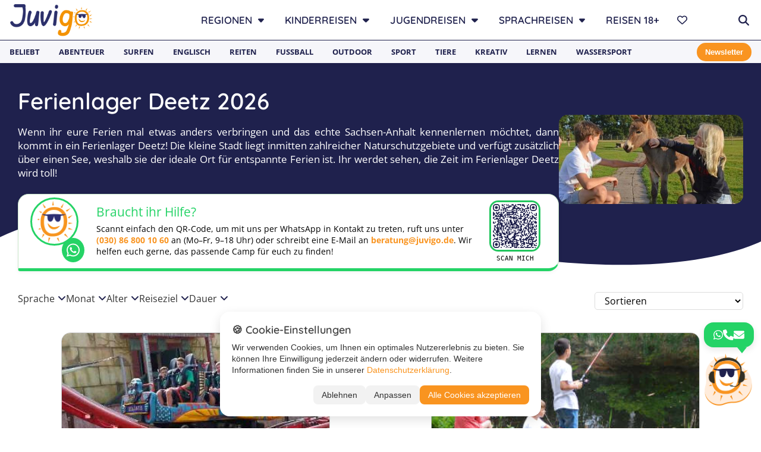

--- FILE ---
content_type: text/html;charset=UTF-8
request_url: https://juvigo.de/feriencamps/ferienlager-deetz
body_size: 74551
content:
<!DOCTYPE html><html lang="de-DE" data-react-helmet="lang"><head>
    
    <!-- Google Tag Manager -->
    
    
    <!-- End Google Tag Manager -->
    

    

    <title>Ferienlager Deetz 2026 - Juvigo</title>
    <meta name="viewport" content="width=device-width, initial-scale=1.0">
    <meta charset="utf-8">
    <meta httpequiv="X-UA-Compatible" content="IE=edge">
    <meta property="fb:app_id" content="1758342410896010">
    <base href="https://juvigo.de/">
    <style type="text/css">:root, :host {
  --fa-font-solid: normal 900 1em/1 "Font Awesome 6 Solid";
  --fa-font-regular: normal 400 1em/1 "Font Awesome 6 Regular";
  --fa-font-light: normal 300 1em/1 "Font Awesome 6 Light";
  --fa-font-thin: normal 100 1em/1 "Font Awesome 6 Thin";
  --fa-font-duotone: normal 900 1em/1 "Font Awesome 6 Duotone";
  --fa-font-sharp-solid: normal 900 1em/1 "Font Awesome 6 Sharp";
  --fa-font-sharp-regular: normal 400 1em/1 "Font Awesome 6 Sharp";
  --fa-font-sharp-light: normal 300 1em/1 "Font Awesome 6 Sharp";
  --fa-font-brands: normal 400 1em/1 "Font Awesome 6 Brands";
}

svg:not(:root).svg-inline--fa, svg:not(:host).svg-inline--fa {
  overflow: visible;
  box-sizing: content-box;
}

.svg-inline--fa {
  display: var(--fa-display, inline-block);
  height: 1em;
  overflow: visible;
  vertical-align: -0.125em;
}
.svg-inline--fa.fa-2xs {
  vertical-align: 0.1em;
}
.svg-inline--fa.fa-xs {
  vertical-align: 0em;
}
.svg-inline--fa.fa-sm {
  vertical-align: -0.0714285705em;
}
.svg-inline--fa.fa-lg {
  vertical-align: -0.2em;
}
.svg-inline--fa.fa-xl {
  vertical-align: -0.25em;
}
.svg-inline--fa.fa-2xl {
  vertical-align: -0.3125em;
}
.svg-inline--fa.fa-pull-left {
  margin-right: var(--fa-pull-margin, 0.3em);
  width: auto;
}
.svg-inline--fa.fa-pull-right {
  margin-left: var(--fa-pull-margin, 0.3em);
  width: auto;
}
.svg-inline--fa.fa-li {
  width: var(--fa-li-width, 2em);
  top: 0.25em;
}
.svg-inline--fa.fa-fw {
  width: var(--fa-fw-width, 1.25em);
}

.fa-layers svg.svg-inline--fa {
  bottom: 0;
  left: 0;
  margin: auto;
  position: absolute;
  right: 0;
  top: 0;
}

.fa-layers-counter, .fa-layers-text {
  display: inline-block;
  position: absolute;
  text-align: center;
}

.fa-layers {
  display: inline-block;
  height: 1em;
  position: relative;
  text-align: center;
  vertical-align: -0.125em;
  width: 1em;
}
.fa-layers svg.svg-inline--fa {
  -webkit-transform-origin: center center;
          transform-origin: center center;
}

.fa-layers-text {
  left: 50%;
  top: 50%;
  -webkit-transform: translate(-50%, -50%);
          transform: translate(-50%, -50%);
  -webkit-transform-origin: center center;
          transform-origin: center center;
}

.fa-layers-counter {
  background-color: var(--fa-counter-background-color, #ff253a);
  border-radius: var(--fa-counter-border-radius, 1em);
  box-sizing: border-box;
  color: var(--fa-inverse, #fff);
  line-height: var(--fa-counter-line-height, 1);
  max-width: var(--fa-counter-max-width, 5em);
  min-width: var(--fa-counter-min-width, 1.5em);
  overflow: hidden;
  padding: var(--fa-counter-padding, 0.25em 0.5em);
  right: var(--fa-right, 0);
  text-overflow: ellipsis;
  top: var(--fa-top, 0);
  -webkit-transform: scale(var(--fa-counter-scale, 0.25));
          transform: scale(var(--fa-counter-scale, 0.25));
  -webkit-transform-origin: top right;
          transform-origin: top right;
}

.fa-layers-bottom-right {
  bottom: var(--fa-bottom, 0);
  right: var(--fa-right, 0);
  top: auto;
  -webkit-transform: scale(var(--fa-layers-scale, 0.25));
          transform: scale(var(--fa-layers-scale, 0.25));
  -webkit-transform-origin: bottom right;
          transform-origin: bottom right;
}

.fa-layers-bottom-left {
  bottom: var(--fa-bottom, 0);
  left: var(--fa-left, 0);
  right: auto;
  top: auto;
  -webkit-transform: scale(var(--fa-layers-scale, 0.25));
          transform: scale(var(--fa-layers-scale, 0.25));
  -webkit-transform-origin: bottom left;
          transform-origin: bottom left;
}

.fa-layers-top-right {
  top: var(--fa-top, 0);
  right: var(--fa-right, 0);
  -webkit-transform: scale(var(--fa-layers-scale, 0.25));
          transform: scale(var(--fa-layers-scale, 0.25));
  -webkit-transform-origin: top right;
          transform-origin: top right;
}

.fa-layers-top-left {
  left: var(--fa-left, 0);
  right: auto;
  top: var(--fa-top, 0);
  -webkit-transform: scale(var(--fa-layers-scale, 0.25));
          transform: scale(var(--fa-layers-scale, 0.25));
  -webkit-transform-origin: top left;
          transform-origin: top left;
}

.fa-1x {
  font-size: 1em;
}

.fa-2x {
  font-size: 2em;
}

.fa-3x {
  font-size: 3em;
}

.fa-4x {
  font-size: 4em;
}

.fa-5x {
  font-size: 5em;
}

.fa-6x {
  font-size: 6em;
}

.fa-7x {
  font-size: 7em;
}

.fa-8x {
  font-size: 8em;
}

.fa-9x {
  font-size: 9em;
}

.fa-10x {
  font-size: 10em;
}

.fa-2xs {
  font-size: 0.625em;
  line-height: 0.1em;
  vertical-align: 0.225em;
}

.fa-xs {
  font-size: 0.75em;
  line-height: 0.0833333337em;
  vertical-align: 0.125em;
}

.fa-sm {
  font-size: 0.875em;
  line-height: 0.0714285718em;
  vertical-align: 0.0535714295em;
}

.fa-lg {
  font-size: 1.25em;
  line-height: 0.05em;
  vertical-align: -0.075em;
}

.fa-xl {
  font-size: 1.5em;
  line-height: 0.0416666682em;
  vertical-align: -0.125em;
}

.fa-2xl {
  font-size: 2em;
  line-height: 0.03125em;
  vertical-align: -0.1875em;
}

.fa-fw {
  text-align: center;
  width: 1.25em;
}

.fa-ul {
  list-style-type: none;
  margin-left: var(--fa-li-margin, 2.5em);
  padding-left: 0;
}
.fa-ul > li {
  position: relative;
}

.fa-li {
  left: calc(var(--fa-li-width, 2em) * -1);
  position: absolute;
  text-align: center;
  width: var(--fa-li-width, 2em);
  line-height: inherit;
}

.fa-border {
  border-color: var(--fa-border-color, #eee);
  border-radius: var(--fa-border-radius, 0.1em);
  border-style: var(--fa-border-style, solid);
  border-width: var(--fa-border-width, 0.08em);
  padding: var(--fa-border-padding, 0.2em 0.25em 0.15em);
}

.fa-pull-left {
  float: left;
  margin-right: var(--fa-pull-margin, 0.3em);
}

.fa-pull-right {
  float: right;
  margin-left: var(--fa-pull-margin, 0.3em);
}

.fa-beat {
  -webkit-animation-name: fa-beat;
          animation-name: fa-beat;
  -webkit-animation-delay: var(--fa-animation-delay, 0s);
          animation-delay: var(--fa-animation-delay, 0s);
  -webkit-animation-direction: var(--fa-animation-direction, normal);
          animation-direction: var(--fa-animation-direction, normal);
  -webkit-animation-duration: var(--fa-animation-duration, 1s);
          animation-duration: var(--fa-animation-duration, 1s);
  -webkit-animation-iteration-count: var(--fa-animation-iteration-count, infinite);
          animation-iteration-count: var(--fa-animation-iteration-count, infinite);
  -webkit-animation-timing-function: var(--fa-animation-timing, ease-in-out);
          animation-timing-function: var(--fa-animation-timing, ease-in-out);
}

.fa-bounce {
  -webkit-animation-name: fa-bounce;
          animation-name: fa-bounce;
  -webkit-animation-delay: var(--fa-animation-delay, 0s);
          animation-delay: var(--fa-animation-delay, 0s);
  -webkit-animation-direction: var(--fa-animation-direction, normal);
          animation-direction: var(--fa-animation-direction, normal);
  -webkit-animation-duration: var(--fa-animation-duration, 1s);
          animation-duration: var(--fa-animation-duration, 1s);
  -webkit-animation-iteration-count: var(--fa-animation-iteration-count, infinite);
          animation-iteration-count: var(--fa-animation-iteration-count, infinite);
  -webkit-animation-timing-function: var(--fa-animation-timing, cubic-bezier(0.28, 0.84, 0.42, 1));
          animation-timing-function: var(--fa-animation-timing, cubic-bezier(0.28, 0.84, 0.42, 1));
}

.fa-fade {
  -webkit-animation-name: fa-fade;
          animation-name: fa-fade;
  -webkit-animation-delay: var(--fa-animation-delay, 0s);
          animation-delay: var(--fa-animation-delay, 0s);
  -webkit-animation-direction: var(--fa-animation-direction, normal);
          animation-direction: var(--fa-animation-direction, normal);
  -webkit-animation-duration: var(--fa-animation-duration, 1s);
          animation-duration: var(--fa-animation-duration, 1s);
  -webkit-animation-iteration-count: var(--fa-animation-iteration-count, infinite);
          animation-iteration-count: var(--fa-animation-iteration-count, infinite);
  -webkit-animation-timing-function: var(--fa-animation-timing, cubic-bezier(0.4, 0, 0.6, 1));
          animation-timing-function: var(--fa-animation-timing, cubic-bezier(0.4, 0, 0.6, 1));
}

.fa-beat-fade {
  -webkit-animation-name: fa-beat-fade;
          animation-name: fa-beat-fade;
  -webkit-animation-delay: var(--fa-animation-delay, 0s);
          animation-delay: var(--fa-animation-delay, 0s);
  -webkit-animation-direction: var(--fa-animation-direction, normal);
          animation-direction: var(--fa-animation-direction, normal);
  -webkit-animation-duration: var(--fa-animation-duration, 1s);
          animation-duration: var(--fa-animation-duration, 1s);
  -webkit-animation-iteration-count: var(--fa-animation-iteration-count, infinite);
          animation-iteration-count: var(--fa-animation-iteration-count, infinite);
  -webkit-animation-timing-function: var(--fa-animation-timing, cubic-bezier(0.4, 0, 0.6, 1));
          animation-timing-function: var(--fa-animation-timing, cubic-bezier(0.4, 0, 0.6, 1));
}

.fa-flip {
  -webkit-animation-name: fa-flip;
          animation-name: fa-flip;
  -webkit-animation-delay: var(--fa-animation-delay, 0s);
          animation-delay: var(--fa-animation-delay, 0s);
  -webkit-animation-direction: var(--fa-animation-direction, normal);
          animation-direction: var(--fa-animation-direction, normal);
  -webkit-animation-duration: var(--fa-animation-duration, 1s);
          animation-duration: var(--fa-animation-duration, 1s);
  -webkit-animation-iteration-count: var(--fa-animation-iteration-count, infinite);
          animation-iteration-count: var(--fa-animation-iteration-count, infinite);
  -webkit-animation-timing-function: var(--fa-animation-timing, ease-in-out);
          animation-timing-function: var(--fa-animation-timing, ease-in-out);
}

.fa-shake {
  -webkit-animation-name: fa-shake;
          animation-name: fa-shake;
  -webkit-animation-delay: var(--fa-animation-delay, 0s);
          animation-delay: var(--fa-animation-delay, 0s);
  -webkit-animation-direction: var(--fa-animation-direction, normal);
          animation-direction: var(--fa-animation-direction, normal);
  -webkit-animation-duration: var(--fa-animation-duration, 1s);
          animation-duration: var(--fa-animation-duration, 1s);
  -webkit-animation-iteration-count: var(--fa-animation-iteration-count, infinite);
          animation-iteration-count: var(--fa-animation-iteration-count, infinite);
  -webkit-animation-timing-function: var(--fa-animation-timing, linear);
          animation-timing-function: var(--fa-animation-timing, linear);
}

.fa-spin {
  -webkit-animation-name: fa-spin;
          animation-name: fa-spin;
  -webkit-animation-delay: var(--fa-animation-delay, 0s);
          animation-delay: var(--fa-animation-delay, 0s);
  -webkit-animation-direction: var(--fa-animation-direction, normal);
          animation-direction: var(--fa-animation-direction, normal);
  -webkit-animation-duration: var(--fa-animation-duration, 2s);
          animation-duration: var(--fa-animation-duration, 2s);
  -webkit-animation-iteration-count: var(--fa-animation-iteration-count, infinite);
          animation-iteration-count: var(--fa-animation-iteration-count, infinite);
  -webkit-animation-timing-function: var(--fa-animation-timing, linear);
          animation-timing-function: var(--fa-animation-timing, linear);
}

.fa-spin-reverse {
  --fa-animation-direction: reverse;
}

.fa-pulse,
.fa-spin-pulse {
  -webkit-animation-name: fa-spin;
          animation-name: fa-spin;
  -webkit-animation-direction: var(--fa-animation-direction, normal);
          animation-direction: var(--fa-animation-direction, normal);
  -webkit-animation-duration: var(--fa-animation-duration, 1s);
          animation-duration: var(--fa-animation-duration, 1s);
  -webkit-animation-iteration-count: var(--fa-animation-iteration-count, infinite);
          animation-iteration-count: var(--fa-animation-iteration-count, infinite);
  -webkit-animation-timing-function: var(--fa-animation-timing, steps(8));
          animation-timing-function: var(--fa-animation-timing, steps(8));
}

@media (prefers-reduced-motion: reduce) {
  .fa-beat,
.fa-bounce,
.fa-fade,
.fa-beat-fade,
.fa-flip,
.fa-pulse,
.fa-shake,
.fa-spin,
.fa-spin-pulse {
    -webkit-animation-delay: -1ms;
            animation-delay: -1ms;
    -webkit-animation-duration: 1ms;
            animation-duration: 1ms;
    -webkit-animation-iteration-count: 1;
            animation-iteration-count: 1;
    -webkit-transition-delay: 0s;
            transition-delay: 0s;
    -webkit-transition-duration: 0s;
            transition-duration: 0s;
  }
}
@-webkit-keyframes fa-beat {
  0%, 90% {
    -webkit-transform: scale(1);
            transform: scale(1);
  }
  45% {
    -webkit-transform: scale(var(--fa-beat-scale, 1.25));
            transform: scale(var(--fa-beat-scale, 1.25));
  }
}
@keyframes fa-beat {
  0%, 90% {
    -webkit-transform: scale(1);
            transform: scale(1);
  }
  45% {
    -webkit-transform: scale(var(--fa-beat-scale, 1.25));
            transform: scale(var(--fa-beat-scale, 1.25));
  }
}
@-webkit-keyframes fa-bounce {
  0% {
    -webkit-transform: scale(1, 1) translateY(0);
            transform: scale(1, 1) translateY(0);
  }
  10% {
    -webkit-transform: scale(var(--fa-bounce-start-scale-x, 1.1), var(--fa-bounce-start-scale-y, 0.9)) translateY(0);
            transform: scale(var(--fa-bounce-start-scale-x, 1.1), var(--fa-bounce-start-scale-y, 0.9)) translateY(0);
  }
  30% {
    -webkit-transform: scale(var(--fa-bounce-jump-scale-x, 0.9), var(--fa-bounce-jump-scale-y, 1.1)) translateY(var(--fa-bounce-height, -0.5em));
            transform: scale(var(--fa-bounce-jump-scale-x, 0.9), var(--fa-bounce-jump-scale-y, 1.1)) translateY(var(--fa-bounce-height, -0.5em));
  }
  50% {
    -webkit-transform: scale(var(--fa-bounce-land-scale-x, 1.05), var(--fa-bounce-land-scale-y, 0.95)) translateY(0);
            transform: scale(var(--fa-bounce-land-scale-x, 1.05), var(--fa-bounce-land-scale-y, 0.95)) translateY(0);
  }
  57% {
    -webkit-transform: scale(1, 1) translateY(var(--fa-bounce-rebound, -0.125em));
            transform: scale(1, 1) translateY(var(--fa-bounce-rebound, -0.125em));
  }
  64% {
    -webkit-transform: scale(1, 1) translateY(0);
            transform: scale(1, 1) translateY(0);
  }
  100% {
    -webkit-transform: scale(1, 1) translateY(0);
            transform: scale(1, 1) translateY(0);
  }
}
@keyframes fa-bounce {
  0% {
    -webkit-transform: scale(1, 1) translateY(0);
            transform: scale(1, 1) translateY(0);
  }
  10% {
    -webkit-transform: scale(var(--fa-bounce-start-scale-x, 1.1), var(--fa-bounce-start-scale-y, 0.9)) translateY(0);
            transform: scale(var(--fa-bounce-start-scale-x, 1.1), var(--fa-bounce-start-scale-y, 0.9)) translateY(0);
  }
  30% {
    -webkit-transform: scale(var(--fa-bounce-jump-scale-x, 0.9), var(--fa-bounce-jump-scale-y, 1.1)) translateY(var(--fa-bounce-height, -0.5em));
            transform: scale(var(--fa-bounce-jump-scale-x, 0.9), var(--fa-bounce-jump-scale-y, 1.1)) translateY(var(--fa-bounce-height, -0.5em));
  }
  50% {
    -webkit-transform: scale(var(--fa-bounce-land-scale-x, 1.05), var(--fa-bounce-land-scale-y, 0.95)) translateY(0);
            transform: scale(var(--fa-bounce-land-scale-x, 1.05), var(--fa-bounce-land-scale-y, 0.95)) translateY(0);
  }
  57% {
    -webkit-transform: scale(1, 1) translateY(var(--fa-bounce-rebound, -0.125em));
            transform: scale(1, 1) translateY(var(--fa-bounce-rebound, -0.125em));
  }
  64% {
    -webkit-transform: scale(1, 1) translateY(0);
            transform: scale(1, 1) translateY(0);
  }
  100% {
    -webkit-transform: scale(1, 1) translateY(0);
            transform: scale(1, 1) translateY(0);
  }
}
@-webkit-keyframes fa-fade {
  50% {
    opacity: var(--fa-fade-opacity, 0.4);
  }
}
@keyframes fa-fade {
  50% {
    opacity: var(--fa-fade-opacity, 0.4);
  }
}
@-webkit-keyframes fa-beat-fade {
  0%, 100% {
    opacity: var(--fa-beat-fade-opacity, 0.4);
    -webkit-transform: scale(1);
            transform: scale(1);
  }
  50% {
    opacity: 1;
    -webkit-transform: scale(var(--fa-beat-fade-scale, 1.125));
            transform: scale(var(--fa-beat-fade-scale, 1.125));
  }
}
@keyframes fa-beat-fade {
  0%, 100% {
    opacity: var(--fa-beat-fade-opacity, 0.4);
    -webkit-transform: scale(1);
            transform: scale(1);
  }
  50% {
    opacity: 1;
    -webkit-transform: scale(var(--fa-beat-fade-scale, 1.125));
            transform: scale(var(--fa-beat-fade-scale, 1.125));
  }
}
@-webkit-keyframes fa-flip {
  50% {
    -webkit-transform: rotate3d(var(--fa-flip-x, 0), var(--fa-flip-y, 1), var(--fa-flip-z, 0), var(--fa-flip-angle, -180deg));
            transform: rotate3d(var(--fa-flip-x, 0), var(--fa-flip-y, 1), var(--fa-flip-z, 0), var(--fa-flip-angle, -180deg));
  }
}
@keyframes fa-flip {
  50% {
    -webkit-transform: rotate3d(var(--fa-flip-x, 0), var(--fa-flip-y, 1), var(--fa-flip-z, 0), var(--fa-flip-angle, -180deg));
            transform: rotate3d(var(--fa-flip-x, 0), var(--fa-flip-y, 1), var(--fa-flip-z, 0), var(--fa-flip-angle, -180deg));
  }
}
@-webkit-keyframes fa-shake {
  0% {
    -webkit-transform: rotate(-15deg);
            transform: rotate(-15deg);
  }
  4% {
    -webkit-transform: rotate(15deg);
            transform: rotate(15deg);
  }
  8%, 24% {
    -webkit-transform: rotate(-18deg);
            transform: rotate(-18deg);
  }
  12%, 28% {
    -webkit-transform: rotate(18deg);
            transform: rotate(18deg);
  }
  16% {
    -webkit-transform: rotate(-22deg);
            transform: rotate(-22deg);
  }
  20% {
    -webkit-transform: rotate(22deg);
            transform: rotate(22deg);
  }
  32% {
    -webkit-transform: rotate(-12deg);
            transform: rotate(-12deg);
  }
  36% {
    -webkit-transform: rotate(12deg);
            transform: rotate(12deg);
  }
  40%, 100% {
    -webkit-transform: rotate(0deg);
            transform: rotate(0deg);
  }
}
@keyframes fa-shake {
  0% {
    -webkit-transform: rotate(-15deg);
            transform: rotate(-15deg);
  }
  4% {
    -webkit-transform: rotate(15deg);
            transform: rotate(15deg);
  }
  8%, 24% {
    -webkit-transform: rotate(-18deg);
            transform: rotate(-18deg);
  }
  12%, 28% {
    -webkit-transform: rotate(18deg);
            transform: rotate(18deg);
  }
  16% {
    -webkit-transform: rotate(-22deg);
            transform: rotate(-22deg);
  }
  20% {
    -webkit-transform: rotate(22deg);
            transform: rotate(22deg);
  }
  32% {
    -webkit-transform: rotate(-12deg);
            transform: rotate(-12deg);
  }
  36% {
    -webkit-transform: rotate(12deg);
            transform: rotate(12deg);
  }
  40%, 100% {
    -webkit-transform: rotate(0deg);
            transform: rotate(0deg);
  }
}
@-webkit-keyframes fa-spin {
  0% {
    -webkit-transform: rotate(0deg);
            transform: rotate(0deg);
  }
  100% {
    -webkit-transform: rotate(360deg);
            transform: rotate(360deg);
  }
}
@keyframes fa-spin {
  0% {
    -webkit-transform: rotate(0deg);
            transform: rotate(0deg);
  }
  100% {
    -webkit-transform: rotate(360deg);
            transform: rotate(360deg);
  }
}
.fa-rotate-90 {
  -webkit-transform: rotate(90deg);
          transform: rotate(90deg);
}

.fa-rotate-180 {
  -webkit-transform: rotate(180deg);
          transform: rotate(180deg);
}

.fa-rotate-270 {
  -webkit-transform: rotate(270deg);
          transform: rotate(270deg);
}

.fa-flip-horizontal {
  -webkit-transform: scale(-1, 1);
          transform: scale(-1, 1);
}

.fa-flip-vertical {
  -webkit-transform: scale(1, -1);
          transform: scale(1, -1);
}

.fa-flip-both,
.fa-flip-horizontal.fa-flip-vertical {
  -webkit-transform: scale(-1, -1);
          transform: scale(-1, -1);
}

.fa-rotate-by {
  -webkit-transform: rotate(var(--fa-rotate-angle, none));
          transform: rotate(var(--fa-rotate-angle, none));
}

.fa-stack {
  display: inline-block;
  vertical-align: middle;
  height: 2em;
  position: relative;
  width: 2.5em;
}

.fa-stack-1x,
.fa-stack-2x {
  bottom: 0;
  left: 0;
  margin: auto;
  position: absolute;
  right: 0;
  top: 0;
  z-index: var(--fa-stack-z-index, auto);
}

.svg-inline--fa.fa-stack-1x {
  height: 1em;
  width: 1.25em;
}
.svg-inline--fa.fa-stack-2x {
  height: 2em;
  width: 2.5em;
}

.fa-inverse {
  color: var(--fa-inverse, #fff);
}

.sr-only,
.fa-sr-only {
  position: absolute;
  width: 1px;
  height: 1px;
  padding: 0;
  margin: -1px;
  overflow: hidden;
  clip: rect(0, 0, 0, 0);
  white-space: nowrap;
  border-width: 0;
}

.sr-only-focusable:not(:focus),
.fa-sr-only-focusable:not(:focus) {
  position: absolute;
  width: 1px;
  height: 1px;
  padding: 0;
  margin: -1px;
  overflow: hidden;
  clip: rect(0, 0, 0, 0);
  white-space: nowrap;
  border-width: 0;
}

.svg-inline--fa .fa-primary {
  fill: var(--fa-primary-color, currentColor);
  opacity: var(--fa-primary-opacity, 1);
}

.svg-inline--fa .fa-secondary {
  fill: var(--fa-secondary-color, currentColor);
  opacity: var(--fa-secondary-opacity, 0.4);
}

.svg-inline--fa.fa-swap-opacity .fa-primary {
  opacity: var(--fa-secondary-opacity, 0.4);
}

.svg-inline--fa.fa-swap-opacity .fa-secondary {
  opacity: var(--fa-primary-opacity, 1);
}

.svg-inline--fa mask .fa-primary,
.svg-inline--fa mask .fa-secondary {
  fill: black;
}

.fad.fa-inverse,
.fa-duotone.fa-inverse {
  color: var(--fa-inverse, #fff);
}</style><link rel="apple-touch-icon" sizes="180x180" href="/apple-touch-icon.png">
    <link rel="icon" type="image/png" sizes="32x32" href="/favicon-32x32.png">
    <link rel="icon" type="image/png" sizes="16x16" href="/favicon-16x16.png">
    <link rel="manifest" href="/site.webmanifest">
    
  <style>.PresetDateRangePicker_panel {
  padding: 0 22px 11px
}
.PresetDateRangePicker_button {
  position: relative;
  height: 100%;
  text-align: center;
  background: 0 0;
  border: 2px solid #00a699;
  color: #00a699;
  padding: 4px 12px;
  margin-right: 8px;
  font: inherit;
  font-weight: 700;
  line-height: normal;
  overflow: visible;
  -moz-box-sizing: border-box;
  box-sizing: border-box;
  cursor: pointer
}
.PresetDateRangePicker_button:active {
  outline: 0
}
.PresetDateRangePicker_button__selected {
  color: #fff;
  background: #00a699
}
.SingleDatePickerInput {
  display: inline-block;
  background-color: #fff
}
.SingleDatePickerInput__withBorder {
  border-radius: 2px;
  border: 1px solid #dbdbdb
}
.SingleDatePickerInput__rtl {
  direction: rtl
}
.SingleDatePickerInput__disabled {
  background-color: #f2f2f2
}
.SingleDatePickerInput__block {
  display: block
}
.SingleDatePickerInput__showClearDate {
  padding-right: 30px
}
.SingleDatePickerInput_clearDate {
  background: 0 0;
  border: 0;
  color: inherit;
  font: inherit;
  line-height: normal;
  overflow: visible;
  cursor: pointer;
  padding: 10px;
  margin: 0 10px 0 5px;
  position: absolute;
  right: 0;
  top: 50%;
  -webkit-transform: translateY(-50%);
  -ms-transform: translateY(-50%);
  transform: translateY(-50%)
}
.SingleDatePickerInput_clearDate__default:focus,
.SingleDatePickerInput_clearDate__default:hover {
  background: #dbdbdb;
  border-radius: 50%
}
.SingleDatePickerInput_clearDate__small {
  padding: 6px
}
.SingleDatePickerInput_clearDate__hide {
  visibility: hidden
}
.SingleDatePickerInput_clearDate_svg {
  fill: #82888a;
  height: 12px;
  width: 15px;
  vertical-align: middle
}
.SingleDatePickerInput_clearDate_svg__small {
  height: 9px
}
.SingleDatePickerInput_calendarIcon {
  background: 0 0;
  border: 0;
  color: inherit;
  font: inherit;
  line-height: normal;
  overflow: visible;
  cursor: pointer;
  display: inline-block;
  vertical-align: middle;
  padding: 10px;
  margin: 0 5px 0 10px
}
.SingleDatePickerInput_calendarIcon_svg {
  fill: #82888a;
  height: 15px;
  width: 14px;
  vertical-align: middle
}
.SingleDatePicker {
  position: relative;
  display: inline-block
}
.SingleDatePicker__block {
  display: block
}
.SingleDatePicker_picker {
  z-index: 1;
  background-color: #fff;
  position: absolute
}
.SingleDatePicker_picker__rtl {
  direction: rtl
}
.SingleDatePicker_picker__directionLeft {
  left: 0
}
.SingleDatePicker_picker__directionRight {
  right: 0
}
.SingleDatePicker_picker__portal {
  background-color: rgba(0,0,0,.3);
  position: fixed;
  top: 0;
  left: 0;
  height: 100%;
  width: 100%
}
.SingleDatePicker_picker__fullScreenPortal {
  background-color: #fff
}
.SingleDatePicker_closeButton {
  background: 0 0;
  border: 0;
  color: inherit;
  font: inherit;
  line-height: normal;
  overflow: visible;
  cursor: pointer;
  position: absolute;
  top: 0;
  right: 0;
  padding: 15px;
  z-index: 2
}
.SingleDatePicker_closeButton:focus,
.SingleDatePicker_closeButton:hover {
  color: darken(#cacccd,10%);
  text-decoration: none
}
.SingleDatePicker_closeButton_svg {
  height: 15px;
  width: 15px;
  fill: #cacccd
}
.DayPickerKeyboardShortcuts_buttonReset {
  background: 0 0;
  border: 0;
  border-radius: 0;
  color: inherit;
  font: inherit;
  line-height: normal;
  overflow: visible;
  padding: 0;
  cursor: pointer;
  font-size: 14px
}
.DayPickerKeyboardShortcuts_buttonReset:active {
  outline: 0
}
.DayPickerKeyboardShortcuts_show {
  width: 33px;
  height: 26px;
  position: absolute;
  z-index: 2
}
.DayPickerKeyboardShortcuts_show::before {
  content: "";
  display: block;
  position: absolute
}
.DayPickerKeyboardShortcuts_show__bottomRight {
  bottom: 0;
  right: 0
}
.DayPickerKeyboardShortcuts_show__bottomRight::before {
  border-top: 26px solid transparent;
  border-right: 33px solid #00a699;
  bottom: 0;
  right: 0
}
.DayPickerKeyboardShortcuts_show__bottomRight:hover::before {
  border-right: 33px solid #008489
}
.DayPickerKeyboardShortcuts_show__topRight {
  top: 0;
  right: 0
}
.DayPickerKeyboardShortcuts_show__topRight::before {
  border-bottom: 26px solid transparent;
  border-right: 33px solid #00a699;
  top: 0;
  right: 0
}
.DayPickerKeyboardShortcuts_show__topRight:hover::before {
  border-right: 33px solid #008489
}
.DayPickerKeyboardShortcuts_show__topLeft {
  top: 0;
  left: 0
}
.DayPickerKeyboardShortcuts_show__topLeft::before {
  border-bottom: 26px solid transparent;
  border-left: 33px solid #00a699;
  top: 0;
  left: 0
}
.DayPickerKeyboardShortcuts_show__topLeft:hover::before {
  border-left: 33px solid #008489
}
.DayPickerKeyboardShortcuts_showSpan {
  color: #fff;
  position: absolute
}
.DayPickerKeyboardShortcuts_showSpan__bottomRight {
  bottom: 0;
  right: 5px
}
.DayPickerKeyboardShortcuts_showSpan__topRight {
  top: 1px;
  right: 5px
}
.DayPickerKeyboardShortcuts_showSpan__topLeft {
  top: 1px;
  left: 5px
}
.DayPickerKeyboardShortcuts_panel {
  overflow: auto;
  background: #fff;
  border: 1px solid #dbdbdb;
  border-radius: 2px;
  position: absolute;
  top: 0;
  bottom: 0;
  right: 0;
  left: 0;
  z-index: 2;
  padding: 22px;
  margin: 33px;
  text-align: left
}
.DayPickerKeyboardShortcuts_title {
  font-size: 16px;
  font-weight: 700;
  margin: 0
}
.DayPickerKeyboardShortcuts_list {
  list-style: none;
  padding: 0;
  font-size: 14px
}
.DayPickerKeyboardShortcuts_close {
  position: absolute;
  right: 22px;
  top: 22px;
  z-index: 2
}
.DayPickerKeyboardShortcuts_close:active {
  outline: 0
}
.DayPickerKeyboardShortcuts_closeSvg {
  height: 15px;
  width: 15px;
  fill: #cacccd
}
.DayPickerKeyboardShortcuts_closeSvg:focus,
.DayPickerKeyboardShortcuts_closeSvg:hover {
  fill: #82888a
}
.CalendarDay {
  -moz-box-sizing: border-box;
  box-sizing: border-box;
  cursor: pointer;
  font-size: 14px;
  text-align: center
}
.CalendarDay:active {
  outline: 0
}
.CalendarDay__defaultCursor {
  cursor: default
}
.CalendarDay__default {
  border: 1px solid #e4e7e7;
  color: #484848;
  background: #fff
}
.CalendarDay__default:hover {
  background: #e4e7e7;
  border: 1px solid #e4e7e7;
  color: inherit
}
.CalendarDay__hovered_offset {
  background: #f4f5f5;
  border: 1px double #e4e7e7;
  color: inherit
}
.CalendarDay__outside {
  border: 0;
  background: #fff;
  color: #484848
}
.CalendarDay__outside:hover {
  border: 0
}
.CalendarDay__blocked_minimum_nights {
  background: #fff;
  border: 1px solid #eceeee;
  color: #cacccd
}
.CalendarDay__blocked_minimum_nights:active,
.CalendarDay__blocked_minimum_nights:hover {
  background: #fff;
  color: #cacccd
}
.CalendarDay__highlighted_calendar {
  background: #ffe8bc;
  color: #484848
}
.CalendarDay__highlighted_calendar:active,
.CalendarDay__highlighted_calendar:hover {
  background: #ffce71;
  color: #484848
}
.CalendarDay__selected_span {
  background: #66e2da;
  border: 1px double #33dacd;
  color: #fff
}
.CalendarDay__selected_span:active,
.CalendarDay__selected_span:hover {
  background: #33dacd;
  border: 1px double #33dacd;
  color: #fff
}
.CalendarDay__selected,
.CalendarDay__selected:active,
.CalendarDay__selected:hover {
  background: #00a699;
  border: 1px double #00a699;
  color: #fff
}
.CalendarDay__hovered_span,
.CalendarDay__hovered_span:hover {
  background: #b2f1ec;
  border: 1px double #80e8e0;
  color: #007a87
}
.CalendarDay__hovered_span:active {
  background: #80e8e0;
  border: 1px double #80e8e0;
  color: #007a87
}
.CalendarDay__blocked_calendar,
.CalendarDay__blocked_calendar:active,
.CalendarDay__blocked_calendar:hover {
  background: #cacccd;
  border: 1px solid #cacccd;
  color: #82888a
}
.CalendarDay__blocked_out_of_range,
.CalendarDay__blocked_out_of_range:active,
.CalendarDay__blocked_out_of_range:hover {
  background: #fff;
  border: 1px solid #e4e7e7;
  color: #cacccd
}
.CalendarDay__hovered_start_first_possible_end {
  background: #eceeee;
  border: 1px double #eceeee
}
.CalendarDay__hovered_start_blocked_min_nights {
  background: #eceeee;
  border: 1px double #e4e7e7
}
.CalendarMonth {
  background: #fff;
  text-align: center;
  vertical-align: top;
  -webkit-user-select: none;
  -moz-user-select: none;
  -ms-user-select: none;
  user-select: none
}
.CalendarMonth_table {
  border-collapse: collapse;
  border-spacing: 0
}
.CalendarMonth_verticalSpacing {
  border-collapse: separate
}
.CalendarMonth_caption {
  color: #484848;
  font-size: 18px;
  text-align: center;
  padding-top: 22px;
  padding-bottom: 37px;
  caption-side: initial
}
.CalendarMonth_caption__verticalScrollable {
  padding-top: 12px;
  padding-bottom: 7px
}
.CalendarMonthGrid {
  background: #fff;
  text-align: left;
  z-index: 0
}
.CalendarMonthGrid__animating {
  z-index: 1
}
.CalendarMonthGrid__horizontal {
  position: absolute;
  left: 9px
}
.CalendarMonthGrid__vertical,
.CalendarMonthGrid__vertical_scrollable {
  margin: 0 auto
}
.CalendarMonthGrid_month__horizontal {
  display: inline-block;
  vertical-align: top;
  min-height: 100%
}
.CalendarMonthGrid_month__hideForAnimation {
  position: absolute;
  z-index: -1;
  opacity: 0;
  pointer-events: none
}
.CalendarMonthGrid_month__hidden {
  visibility: hidden
}
.DayPickerNavigation {
  position: relative;
  z-index: 2
}
.DayPickerNavigation__horizontal {
  height: 0
}
.DayPickerNavigation__verticalScrollable_prevNav {
  z-index: 1
}
.DayPickerNavigation__verticalDefault {
  position: absolute;
  width: 100%;
  height: 52px;
  bottom: 0;
  left: 0
}
.DayPickerNavigation__verticalScrollableDefault {
  position: relative
}
.DayPickerNavigation__bottom {
  height: auto
}
.DayPickerNavigation__bottomDefault {
  -webkit-box-pack: justify;
  -ms-flex-pack: justify;
  display: -webkit-box;
  display: -moz-box;
  display: -ms-flexbox;
  display: -webkit-flex;
  display: flex;
  -webkit-justify-content: space-between;
  justify-content: space-between
}
.DayPickerNavigation_button {
  cursor: pointer;
  -webkit-user-select: none;
  -moz-user-select: none;
  -ms-user-select: none;
  user-select: none;
  border: 0;
  padding: 0;
  margin: 0
}
.DayPickerNavigation_button__default {
  border: 1px solid #e4e7e7;
  background-color: #fff;
  color: #757575
}
.DayPickerNavigation_button__default:focus,
.DayPickerNavigation_button__default:hover {
  border: 1px solid #c4c4c4
}
.DayPickerNavigation_button__default:active {
  background: #f2f2f2
}
.DayPickerNavigation_button__disabled {
  cursor: default;
  border: 1px solid #f2f2f2
}
.DayPickerNavigation_button__disabled:focus,
.DayPickerNavigation_button__disabled:hover {
  border: 1px solid #f2f2f2
}
.DayPickerNavigation_button__disabled:active {
  background: 0 0
}
.DayPickerNavigation_button__horizontalDefault {
  position: absolute;
  top: 18px;
  line-height: .78;
  border-radius: 3px;
  padding: 6px 9px
}
.DayPickerNavigation_bottomButton__horizontalDefault {
  position: static;
  margin: -10px 22px 30px
}
.DayPickerNavigation_leftButton__horizontalDefault {
  left: 22px
}
.DayPickerNavigation_rightButton__horizontalDefault {
  right: 22px
}
.DayPickerNavigation_button__verticalDefault {
  padding: 5px;
  background: #fff;
  box-shadow: 0 0 5px 2px rgba(0,0,0,.1);
  position: relative;
  display: inline-block;
  text-align: center;
  height: 100%;
  width: 50%
}
.DayPickerNavigation_nextButton__verticalDefault {
  border-left: 0
}
.DayPickerNavigation_nextButton__verticalScrollableDefault,
.DayPickerNavigation_prevButton__verticalScrollableDefault {
  width: 100%
}
.DayPickerNavigation_svg__horizontal {
  height: 19px;
  width: 19px;
  fill: #82888a;
  display: block
}
.DayPickerNavigation_svg__vertical {
  height: 42px;
  width: 42px;
  fill: #484848
}
.DayPickerNavigation_svg__disabled {
  fill: #f2f2f2
}
.DayPicker {
  background: #fff;
  position: relative;
  text-align: left
}
.DayPicker__horizontal {
  background: #fff
}
.DayPicker__verticalScrollable {
  height: 100%
}
.DayPicker__hidden {
  visibility: hidden
}
.DayPicker__withBorder {
  box-shadow: 0 2px 6px rgba(0,0,0,.05),0 0 0 1px rgba(0,0,0,.07);
  border-radius: 3px
}
.DayPicker_portal__horizontal {
  box-shadow: none;
  position: absolute;
  left: 50%;
  top: 50%
}
.DayPicker_portal__vertical {
  position: initial
}
.DayPicker_focusRegion {
  outline: 0
}
.DayPicker_calendarInfo__horizontal,
.DayPicker_wrapper__horizontal {
  display: inline-block;
  vertical-align: top
}
.DayPicker_weekHeaders {
  position: relative
}
.DayPicker_weekHeaders__horizontal {
  margin-left: 9px
}
.DayPicker_weekHeader {
  color: #757575;
  position: absolute;
  top: 62px;
  z-index: 2;
  text-align: left
}
.DayPicker_weekHeader__vertical {
  left: 50%
}
.DayPicker_weekHeader__verticalScrollable {
  top: 0;
  display: table-row;
  border-bottom: 1px solid #dbdbdb;
  background: #fff;
  margin-left: 0;
  left: 0;
  width: 100%;
  text-align: center
}
.DayPicker_weekHeader_ul {
  list-style: none;
  margin: 1px 0;
  padding-left: 0;
  padding-right: 0;
  font-size: 14px
}
.DayPicker_weekHeader_li {
  display: inline-block;
  text-align: center
}
.DayPicker_transitionContainer {
  position: relative;
  overflow: hidden;
  border-radius: 3px
}
.DayPicker_transitionContainer__horizontal {
  -webkit-transition: height .2s ease-in-out;
  -moz-transition: height .2s ease-in-out;
  transition: height .2s ease-in-out
}
.DayPicker_transitionContainer__vertical {
  width: 100%
}
.DayPicker_transitionContainer__verticalScrollable {
  padding-top: 20px;
  height: 100%;
  position: absolute;
  top: 0;
  bottom: 0;
  right: 0;
  left: 0;
  overflow-y: scroll
}
.DateInput {
  margin: 0;
  padding: 0;
  background: #fff;
  position: relative;
  display: inline-block;
  width: 130px;
  vertical-align: middle
}
.DateInput__small {
  width: 97px
}
.DateInput__block {
  width: 100%
}
.DateInput__disabled {
  background: #f2f2f2;
  color: #dbdbdb
}
.DateInput_input {
  font-weight: 200;
  font-size: 19px;
  line-height: 24px;
  color: #484848;
  background-color: #fff;
  width: 100%;
  padding: 11px 11px 9px;
  border: 0;
  border-top: 0;
  border-right: 0;
  border-bottom: 2px solid transparent;
  border-left: 0;
  border-radius: 0
}
.DateInput_input__small {
  font-size: 15px;
  line-height: 18px;
  letter-spacing: .2px;
  padding: 7px 7px 5px
}
.DateInput_input__regular {
  font-weight: auto
}
.DateInput_input__readOnly {
  -webkit-user-select: none;
  -moz-user-select: none;
  -ms-user-select: none;
  user-select: none
}
.DateInput_input__focused {
  outline: 0;
  background: #fff;
  border: 0;
  border-top: 0;
  border-right: 0;
  border-bottom: 2px solid #008489;
  border-left: 0
}
.DateInput_input__disabled {
  background: #f2f2f2;
  font-style: italic
}
.DateInput_screenReaderMessage {
  border: 0;
  clip: rect(0,0,0,0);
  height: 1px;
  margin: -1px;
  overflow: hidden;
  padding: 0;
  position: absolute;
  width: 1px
}
.DateInput_fang {
  position: absolute;
  width: 20px;
  height: 10px;
  left: 22px;
  z-index: 2
}
.DateInput_fangShape {
  fill: #fff
}
.DateInput_fangStroke {
  stroke: #dbdbdb;
  fill: transparent
}
.DateRangePickerInput {
  background-color: #fff;
  display: inline-block
}
.DateRangePickerInput__disabled {
  background: #f2f2f2
}
.DateRangePickerInput__withBorder {
  border-radius: 2px;
  border: 1px solid #dbdbdb
}
.DateRangePickerInput__rtl {
  direction: rtl
}
.DateRangePickerInput__block {
  display: block
}
.DateRangePickerInput__showClearDates {
  padding-right: 30px
}
.DateRangePickerInput_arrow {
  display: inline-block;
  vertical-align: middle;
  color: #484848
}
.DateRangePickerInput_arrow_svg {
  vertical-align: middle;
  fill: #484848;
  height: 24px;
  width: 24px
}
.DateRangePickerInput_clearDates {
  background: 0 0;
  border: 0;
  color: inherit;
  font: inherit;
  line-height: normal;
  overflow: visible;
  cursor: pointer;
  padding: 10px;
  margin: 0 10px 0 5px;
  position: absolute;
  right: 0;
  top: 50%;
  -webkit-transform: translateY(-50%);
  -ms-transform: translateY(-50%);
  transform: translateY(-50%)
}
.DateRangePickerInput_clearDates__small {
  padding: 6px
}
.DateRangePickerInput_clearDates_default:focus,
.DateRangePickerInput_clearDates_default:hover {
  background: #dbdbdb;
  border-radius: 50%
}
.DateRangePickerInput_clearDates__hide {
  visibility: hidden
}
.DateRangePickerInput_clearDates_svg {
  fill: #82888a;
  height: 12px;
  width: 15px;
  vertical-align: middle
}
.DateRangePickerInput_clearDates_svg__small {
  height: 9px
}
.DateRangePickerInput_calendarIcon {
  background: 0 0;
  border: 0;
  color: inherit;
  font: inherit;
  line-height: normal;
  overflow: visible;
  cursor: pointer;
  display: inline-block;
  vertical-align: middle;
  padding: 10px;
  margin: 0 5px 0 10px
}
.DateRangePickerInput_calendarIcon_svg {
  fill: #82888a;
  height: 15px;
  width: 14px;
  vertical-align: middle
}
.DateRangePicker {
  position: relative;
  display: inline-block
}
.DateRangePicker__block {
  display: block
}
.DateRangePicker_picker {
  z-index: 1;
  background-color: #fff;
  position: absolute
}
.DateRangePicker_picker__rtl {
  direction: rtl
}
.DateRangePicker_picker__directionLeft {
  left: 0
}
.DateRangePicker_picker__directionRight {
  right: 0
}
.DateRangePicker_picker__portal {
  background-color: rgba(0,0,0,.3);
  position: fixed;
  top: 0;
  left: 0;
  height: 100%;
  width: 100%
}
.DateRangePicker_picker__fullScreenPortal {
  background-color: #fff
}
.DateRangePicker_closeButton {
  background: 0 0;
  border: 0;
  color: inherit;
  font: inherit;
  line-height: normal;
  overflow: visible;
  cursor: pointer;
  position: absolute;
  top: 0;
  right: 0;
  padding: 15px;
  z-index: 2
}
.DateRangePicker_closeButton:focus,
.DateRangePicker_closeButton:hover {
  color: darken(#cacccd,10%);
  text-decoration: none
}
.DateRangePicker_closeButton_svg {
  height: 15px;
  width: 15px;
  fill: #cacccd
}</style><style>/* open-sans-300 - latin-ext_latin */
@font-face {
  font-family: 'Open Sans';
  font-style: normal;
  font-weight: 300;
  font-display: swap;
  src: local(''),
    url('/assets/font/open-sans/open-sans-v34-latin-ext_latin-300.woff2') format('woff2'),
    url('/assets/font/open-sans/open-sans-v34-latin-ext_latin-300.woff') format('woff'),
    url('/assets/font/open-sans/open-sans-v34-latin-ext_latin-300.ttf') format('truetype'),
    url('/assets/font/open-sans/open-sans-v34-latin-ext_latin-300.svg#OpenSans') format('svg');
}

/* open-sans-400 - latin-ext_latin */
@font-face {
  font-family: 'Open Sans';
  font-style: normal;
  font-weight: 400;
  font-display: swap;
  src: local(''),
    url('/assets/font/open-sans/open-sans-v34-latin-ext_latin-400.woff2') format('woff2'),
    url('/assets/font/open-sans/open-sans-v34-latin-ext_latin-400.woff') format('woff'),
    url('/assets/font/open-sans/open-sans-v34-latin-ext_latin-400.ttf') format('truetype'),
    url('/assets/font/open-sans/open-sans-v34-latin-ext_latin-400.svg#OpenSans') format('svg');
}

/* open-sans-700 - latin-ext_latin */
@font-face {
  font-family: 'Open Sans';
  font-style: normal;
  font-weight: 700;
  font-display: swap;
  src: local(''),
    url('/assets/font/open-sans/open-sans-v34-latin-ext_latin-700.woff2') format('woff2'),
    url('/assets/font/open-sans/open-sans-v34-latin-ext_latin-700.woff') format('woff'),
    url('/assets/font/open-sans/open-sans-v34-latin-ext_latin-700.ttf') format('truetype'),
    url('/assets/font/open-sans/open-sans-v34-latin-ext_latin-700.svg#OpenSans') format('svg');
}

/* open-sans-300italic - latin-ext_latin */
@font-face {
  font-family: 'Open Sans';
  font-style: italic;
  font-weight: 300;
  font-display: swap;
  src: local(''),
    url('/assets/font/open-sans/open-sans-v34-latin-ext_latin-300italic.woff2') format('woff2'),
    url('/assets/font/open-sans/open-sans-v34-latin-ext_latin-300italic.woff') format('woff'),
    url('/assets/font/open-sans/open-sans-v34-latin-ext_latin-300italic.ttf') format('truetype'),
    url('/assets/font/open-sans/open-sans-v34-latin-ext_latin-300italic.svg#OpenSans') format('svg');
}

/* open-sans-400italic - latin-ext_latin */
@font-face {
  font-family: 'Open Sans';
  font-style: italic;
  font-weight: 400;
  font-display: swap;
  src: local(''),
    url('/assets/font/open-sans/open-sans-v34-latin-ext_latin-italic.woff2') format('woff2'),
    url('/assets/font/open-sans/open-sans-v34-latin-ext_latin-italic.woff') format('woff'),
    url('/assets/font/open-sans/open-sans-v34-latin-ext_latin-italic.ttf') format('truetype'),
    url('/assets/font/open-sans/open-sans-v34-latin-ext_latin-italic.svg#OpenSans') format('svg');
}

/* open-sans-700italic - latin-ext_latin */
@font-face {
  font-family: 'Open Sans';
  font-style: italic;
  font-weight: 700;
  font-display: swap;
  src: local(''),
    url('/assets/font/open-sans/open-sans-v34-latin-ext_latin-700italic.woff2') format('woff2'),
    url('/assets/font/open-sans/open-sans-v34-latin-ext_latin-700italic.woff') format('woff'),
    url('/assets/font/open-sans/open-sans-v34-latin-ext_latin-700italic.ttf') format('truetype'),
    url('/assets/font/open-sans/open-sans-v34-latin-ext_latin-700italic.svg#OpenSans') format('svg');
}

/* quicksand-500 - latin-ext_latin */
@font-face {
  font-family: 'Quicksand';
  font-style: normal;
  font-weight: 500;
  font-display: swap;
  src: local(''),
    url('/assets/font/quicksand/quicksand-v30-latin-ext_latin-500.woff2') format('woff2'),
    url('/assets/font/quicksand/quicksand-v30-latin-ext_latin-500.woff') format('woff'),
    url('/assets/font/quicksand/quicksand-v30-latin-ext_latin-500.ttf') format('truetype'),
    url('/assets/font/quicksand/quicksand-v30-latin-ext_latin-500.svg#Quicksand') format('svg');
}

/* quicksand-600 - latin-ext_latin */
@font-face {
  font-family: 'Quicksand';
  font-style: normal;
  font-weight: 600;
  font-display: swap;
  src: local(''),
    url('/assets/font/quicksand/quicksand-v30-latin-ext_latin-600.woff2') format('woff2'),
    url('/assets/font/quicksand/quicksand-v30-latin-ext_latin-600.woff') format('woff'),
    url('/assets/font/quicksand/quicksand-v30-latin-ext_latin-600.ttf') format('truetype'),
    url('/assets/font/quicksand/quicksand-v30-latin-ext_latin-600.svg#Quicksand') format('svg');
}
</style><style data-styled="active" data-styled-version="5.3.11">body{font-family:'Open Sans',sans-serif;font-weight:400;font-display:swap;margin:0;}h1,h2,h3,h4,h5,h6{font-family:Quicksand,sans-serif;font-display:swap;line-height:1.2;}h1,h2,h3,h4{color:#444;margin-top:60px;font-weight:normal;}h4,h5,h6{font-weight:bold;}@media (min-width:960px){h1{font-size:2.4em;}h2{font-size:2em;}h3{font-size:1.4em;}h4{font-size:1em;}h5{font-size:0.7em;}h6{font-size:0.5em;}}a{color:#f99420;-webkit-text-decoration:none;text-decoration:none;}a:hover{color:#faa94c;}strong{color:#444;}input[type='text']:not(.DateInput_input),input[type='password'],input[type='email'],input[type='search'],input[type='number'],select,textarea{font-family:inherit;height:40px;padding:0 12px;border:1px solid #ccc;border-radius:5px;background-color:white;font-size:16px;resize:none;}input[type='text']:not(.DateInput_input):not(select):not(textarea),input[type='password']:not(select):not(textarea),input[type='email']:not(select):not(textarea),input[type='search']:not(select):not(textarea),input[type='number']:not(select):not(textarea),select:not(select):not(textarea),textarea:not(select):not(textarea){-webkit-appearance:none;-moz-appearance:none;appearance:none;}input[type='text']:not(.DateInput_input):disabled,input[type='password']:disabled,input[type='email']:disabled,input[type='search']:disabled,input[type='number']:disabled,select:disabled,textarea:disabled{background-color:#f5f5f5;border:1px solid #ddd;}input[type='checkbox'],input[type='radio']{margin-right:6px;}textarea{padding:6px 12px;}span.id{display:block;margin-top:-10px;margin-bottom:5px;color:#adadad;font-size:8pt;}.temporaryDragElement{z-index:999;box-shadow:0 16px 32px rgba(0,0,0,0.2),0 24px 80px rgba(0,0,0,0.19);pointer-events:auto !important;-webkit-animation:liftup 200ms linear;animation:liftup 200ms linear;}.temporaryDragElement.temporaryDragElement.temporaryDragElement{cursor:-webkit-grabbing;cursor:-moz-grabbing;cursor:grabbing;}.temporaryDragElement.dark{background-color:#aaa;}.temporaryDragElement .react-tagsinput-remove,.temporaryDragElement .__react_component_tooltip{display:none;}.DateRangePickerInput{border-radius:15px !important;}.DateInput_input,.DateInput{border-radius:15px !important;}.__react_component_tooltip::before{display:none;}.DateInput_1:first-of-type{margin-left:0px;margin-right:30px;}.DateInput_1:last-of-type{margin-left:30px;margin-right:0px;}.CalendarDay{border:1px solid transparent;}.CalendarDay__selected_start,.CalendarDay__selected_end,.CalendarDay__selected_start:active,.CalendarDay__selected_end:active,.CalendarDay__selected_start:hover,.CalendarDay__selected_end:hover{background:#f99420;background-color:#f99420;}.CalendarDay__selected_start{border-top-left-radius:50%;border-bottom-left-radius:50%;}.CalendarDay__selected_end{border-top-right-radius:50%;border-bottom-right-radius:50%;}.CalendarDay__hovered_span,.CalendarDay__selected_span{background:#faa94c;background-color:#faa94c;color:white;border:none;}.CalendarDay__hovered_span:active,.CalendarDay__selected_span:active,.CalendarDay__hovered_span:hover,.CalendarDay__selected_span:hover{background:#f99420;background-color:#f99420;color:white;border:none;}.DayPickerNavigation_button{border:none;}.DayPickerNavigation_button:hover,.DayPickerNavigation_button:focus{background-color:rgb(247,247,247);border:none;}.juvitable-v{min-width:300px;text-align:left;border-spacing:0;border-collapse:separate;border-radius:15px;margin:20px 0;}.juvitable-v th{background-color:#aaa;padding:5px 10px;color:white;}.juvitable-v th:first-letter{text-transform:uppercase;}.juvitable-v tr:first-of-type th{border-radius:15px 0 0;}.juvitable-v tr:last-of-type th{border-radius:0 0 0 15px;}.juvitable-v td{padding:5px 10px;border:1px solid lightgray;min-width:30px;}.juvitable-container{overflow-x:auto;}.juvitable{min-width:300px;text-align:left;border-spacing:0;border-collapse:separate;border-radius:15px;margin:20px 0;}.juvitable th{background-color:#aaa;padding:5px 10px;color:white;}.juvitable th:first-letter{text-transform:uppercase;}.juvitable th:first-child{border-radius:15px 0 0 0;}.juvitable th:last-child{border-radius:0 15px 0 0;}.juvitable td{padding:5px 10px;border:1px solid lightgray;min-width:30px;}.row-header{background-color:#aaa;padding:5px 10px;color:white;}#atlwdg-trigger{background-color:#1F214D;font-size:14px;z-index:9;}@-webkit-keyframes liftup{0%{-webkit-transform:scale(1);-ms-transform:scale(1);transform:scale(1);box-shadow:none;}50%{-webkit-transform:scale(1.1);-ms-transform:scale(1.1);transform:scale(1.1);}100%{-webkit-transform:scale(1);-ms-transform:scale(1);transform:scale(1);}}@keyframes liftup{0%{-webkit-transform:scale(1);-ms-transform:scale(1);transform:scale(1);box-shadow:none;}50%{-webkit-transform:scale(1.1);-ms-transform:scale(1.1);transform:scale(1.1);}100%{-webkit-transform:scale(1);-ms-transform:scale(1);transform:scale(1);}}@-webkit-keyframes fadeInX{from{opacity:0;-webkit-transform:translateX(-50px);-ms-transform:translateX(-50px);transform:translateX(-50px);}to{opacity:1;-webkit-transform:translateX(0);-ms-transform:translateX(0);transform:translateX(0);}}@keyframes fadeInX{from{opacity:0;-webkit-transform:translateX(-50px);-ms-transform:translateX(-50px);transform:translateX(-50px);}to{opacity:1;-webkit-transform:translateX(0);-ms-transform:translateX(0);transform:translateX(0);}}@-webkit-keyframes fadeInY{from{opacity:0;-webkit-transform:translateY(-50px);-ms-transform:translateY(-50px);transform:translateY(-50px);}to{opacity:1;-webkit-transform:translateY(0);-ms-transform:translateY(0);transform:translateY(0);}}@keyframes fadeInY{from{opacity:0;-webkit-transform:translateY(-50px);-ms-transform:translateY(-50px);transform:translateY(-50px);}to{opacity:1;-webkit-transform:translateY(0);-ms-transform:translateY(0);transform:translateY(0);}}@-webkit-keyframes pulse{0%{-webkit-transform:translateX(0);-ms-transform:translateX(0);transform:translateX(0);}10%{-webkit-transform:translateX(5px);-ms-transform:translateX(5px);transform:translateX(5px);}20%{-webkit-transform:translateX(0);-ms-transform:translateX(0);transform:translateX(0);}30%{-webkit-transform:translateX(5px);-ms-transform:translateX(5px);transform:translateX(5px);}40%{-webkit-transform:translateX(0);-ms-transform:translateX(0);transform:translateX(0);}}@keyframes pulse{0%{-webkit-transform:translateX(0);-ms-transform:translateX(0);transform:translateX(0);}10%{-webkit-transform:translateX(5px);-ms-transform:translateX(5px);transform:translateX(5px);}20%{-webkit-transform:translateX(0);-ms-transform:translateX(0);transform:translateX(0);}30%{-webkit-transform:translateX(5px);-ms-transform:translateX(5px);transform:translateX(5px);}40%{-webkit-transform:translateX(0);-ms-transform:translateX(0);transform:translateX(0);}}#juvi-newsletter{margin:0 !important;border:none;position:absolute;top:0;left:0;width:500px;}@media (max-width:960px){#juvi-newsletter{width:400px;position:unset;}}.jAyuzE{bottom:1rem;right:0%;font-size:25pt;position:fixed;z-index:400;}.jAyuzE:hover{cursor:pointer;}@media (min-width:1920px){.jAyuzE{width:90px;right:2.5rem;bottom:2rem;}}.hgAFxK{background:transparent;border:0px;}.hgAFxK img{width:100px;}@media (max-width:600px){.hgAFxK img{width:90px;}}.hgAFxK img:hover{cursor:pointer;}.iCKPnv{background-color:#24d366;color:#1b5e20;padding:12px 16px;border-radius:16px;display:-webkit-box;display:-webkit-flex;display:-ms-flexbox;display:flex;-webkit-align-items:center;-webkit-box-align:center;-ms-flex-align:center;align-items:center;gap:12px;font-size:15px;position:absolute;bottom:120px;right:12px;box-shadow:0 4px 12px rgba(0,0,0,0.1);z-index:1000;-webkit-animation:fadeOut 1s ease-in-out 4s forwards;animation:fadeOut 1s ease-in-out 4s forwards;max-width:300px;}@media (max-width:600px){.iCKPnv{bottom:110px;}}.iCKPnv svg{color:white;font-size:18px;}@-webkit-keyframes fadeOut{to{opacity:0;visibility:hidden;-webkit-transform:translateY(10px);-ms-transform:translateY(10px);transform:translateY(10px);}}@keyframes fadeOut{to{opacity:0;visibility:hidden;-webkit-transform:translateY(10px);-ms-transform:translateY(10px);transform:translateY(10px);}}.iCKPnv::after{content:'';position:absolute;bottom:-10px;right:12px;width:0;height:0;border-left:8px solid transparent;border-right:8px solid transparent;border-top:10px solid #24d366;}.wjQtp{width:100%;background-color:#f6f6fa;border-bottom:1px solid #1F214D;z-index:90;overflow-x:auto;-webkit-transition:all 0.35s ease;transition:all 0.35s ease;-webkit-backdrop-filter:blur(8px);backdrop-filter:blur(8px);box-shadow:0 4px 8px rgba(0,0,0,0.08);-webkit-scrollbar-width:none;-moz-scrollbar-width:none;-ms-scrollbar-width:none;scrollbar-width:none;-ms-overflow-style:none;}.wjQtp::-webkit-scrollbar{display:none;}.eIKUTK{position:absolute;right:0;top:0;height:35px;bottom:0;width:60px;background:linear-gradient( to right,transparent,#f3f3f3 );display:none;-webkit-align-items:center;-webkit-box-align:center;-ms-flex-align:center;align-items:center;-webkit-box-pack:end;-webkit-justify-content:flex-end;-ms-flex-pack:end;justify-content:flex-end;pointer-events:none;padding-right:8px;font-weight:bold;color:#1F214D;}.ixOCGc{display:-webkit-box;display:-webkit-flex;display:-ms-flexbox;display:flex;-webkit-align-items:center;-webkit-box-align:center;-ms-flex-align:center;align-items:center;list-style:none;margin:0;padding:0;white-space:nowrap;-webkit-box-pack:justify;-webkit-justify-content:space-between;-ms-flex-pack:justify;justify-content:space-between;}.zpIVn{margin:0;-webkit-flex-shrink:0;-ms-flex-negative:0;flex-shrink:0;}.gKncVO{display:block;padding:10px 16px;font-weight:600;color:#1F214D;-webkit-text-decoration:none;text-decoration:none;text-transform:uppercase;font-size:13px;-webkit-transition:all 0.25s ease;transition:all 0.25s ease;border-radius:15px;}.gKncVO:hover{background-color:#f9942020;color:#f99420;}.gKncVO.active{color:#f99420;border-bottom:3px solid #f99420;}.iLkEiS{margin-left:0.5rem;margin-right:1rem;background-color:#f99420;color:white;font-weight:600;font-size:13px;padding:8px 14px;border-radius:15px;border:none;cursor:pointer;-webkit-transition:all 0.3s ease;transition:all 0.3s ease;-webkit-flex-shrink:0;-ms-flex-negative:0;flex-shrink:0;-webkit-order:2;-ms-flex-order:2;order:2;}.iLkEiS:hover{background-color:#1F214D;-webkit-transform:translateY(-1px);-ms-transform:translateY(-1px);transform:translateY(-1px);}@media (max-width:600px){.iLkEiS{-webkit-order:-1;-ms-flex-order:-1;order:-1;margin-right:0;margin-left:1rem;}}.EeLWf{position:-webkit-sticky;position:sticky;top:0;width:100%;z-index:100;}.iJcMXx{background-color:white;color:#1F214D;list-style-type:none;margin:0;padding:0;box-shadow:0 2px 5px 0 rgba(0,0,0,0.16),0 2px 10px 0 rgba(0,0,0,0.12);min-height:67px;overflow:hidden;border-bottom:1px solid #1F214D;clear:both;-webkit-user-select:none;-moz-user-select:none;-ms-user-select:none;user-select:none;display:-webkit-box;display:-webkit-flex;display:-ms-flexbox;display:flex;-webkit-flex-wrap:wrap;-ms-flex-wrap:wrap;flex-wrap:wrap;-webkit-box-pack:justify;-webkit-justify-content:space-between;-ms-flex-pack:justify;justify-content:space-between;-webkit-align-items:center;-webkit-box-align:center;-ms-flex-align:center;align-items:center;min-inline-size:-webkit-max-content;min-inline-size:-moz-max-content;min-inline-size:max-content;}@media (min-width:960px){.iJcMXx{overflow:visible;}}@media (max-width:960px){.iJcMXx{min-inline-size:auto;}}.gUcnbN{float:left;width:auto;}.gUcnbN svg{margin-right:5px;}.gUcnbN > span,.gUcnbN > a{font-family:Quicksand,sans-serif;font-weight:600;font-display:swap;text-transform:uppercase;color:#1F214D;}@media (min-width:960px){.gUcnbN{width:auto;}}.gUcnbN:hover{background-color:#f3f3f3;color:black;border-radius:15px;}@media (max-width:960px){.gUcnbN:hover{background-color:white;color:black;}}.klteQi{float:right;width:auto;}.klteQi svg{margin-right:5px;}.klteQi > span,.klteQi > a{font-family:Quicksand,sans-serif;font-weight:600;font-display:swap;text-transform:uppercase;color:#1F214D;}@media (min-width:960px){.klteQi{width:auto;}}.klteQi:hover{background-color:#f3f3f3;color:black;border-radius:15px;}@media (max-width:960px){.klteQi:hover{background-color:white;color:black;}}.iyTMvq{float:left;width:100vw;}.iyTMvq svg{margin-right:5px;}.iyTMvq > span,.iyTMvq > a{font-family:Quicksand,sans-serif;font-weight:600;font-display:swap;text-transform:uppercase;color:#1F214D;}@media (min-width:960px){.iyTMvq{width:auto;}}.iyTMvq:hover{background-color:#f3f3f3;color:black;border-radius:15px;}@media (max-width:960px){.iyTMvq:hover{background-color:white;color:black;}}.cujnAJ{width:100%;}@media (min-width:960px){.cujnAJ{width:auto;}}.hrrdSO{display:block;text-align:center;-webkit-text-decoration:none;text-decoration:none;color:black;font-size:17px;padding:15px;text-transform:none;font-size:17px;padding:15px;}.hrrdSO:hover{background-color:#f3f3f3;color:black;border-radius:15px;}.hrrdSO.active{color:#f99420;}.fpMZUM{display:block;text-align:center;-webkit-text-decoration:none;text-decoration:none;color:black;font-size:17px;padding:15px;text-transform:none;font-size:16px;padding:12px;}.fpMZUM:hover{background-color:#f3f3f3;color:black;border-radius:15px;}.fpMZUM.active{color:#f99420;}.epKJxR{position:relative;background-color:white;top:23px;white-space:nowrap;-webkit-transition:max-height 0.35s;transition:max-height 0.35s;max-height:NaNpx;z-index:503;overflow:scroll;}.epKJxR .NavBar__Link-sc-9qfnn1-4{text-align:center;}@media (min-width:960px){.epKJxR .NavBar__Link-sc-9qfnn1-4{text-align:left;}}@media (min-width:960px){.epKJxR{position:absolute;top:67px;right:0px;min-width:100%;box-shadow:1px 6px 10px -1px rgba(0,0,0,0.23);max-height:NaNpx;display:none;}}.fDiJbd{position:relative;background-color:white;top:23px;white-space:nowrap;-webkit-transition:max-height 0.35s;transition:max-height 0.35s;max-height:0px;z-index:503;overflow:scroll;}.fDiJbd .NavBar__Link-sc-9qfnn1-4{text-align:center;}@media (min-width:960px){.fDiJbd .NavBar__Link-sc-9qfnn1-4{text-align:left;}}@media (min-width:960px){.fDiJbd{position:absolute;top:67px;right:0px;min-width:100%;box-shadow:1px 6px 10px -1px rgba(0,0,0,0.23);max-height:0px;display:none;}}.fYtdfC{display:block;text-align:center;-webkit-text-decoration:none;text-decoration:none;color:black;font-size:17px;padding:15px;text-transform:none;cursor:pointer;display:none;}.fYtdfC:hover{background-color:#f3f3f3;color:black;border-radius:15px;}@media (min-width:NaNpx){.fYtdfC{display:block;}}.eWsuxK{display:block;text-align:center;-webkit-text-decoration:none;text-decoration:none;color:black;font-size:17px;padding:15px;text-transform:none;cursor:pointer;display:none;}.eWsuxK:hover{background-color:#f3f3f3;color:black;border-radius:15px;}@media (min-width:1550px){.eWsuxK{display:block;}}.iDRICr{display:block;text-align:center;-webkit-text-decoration:none;text-decoration:none;color:black;font-size:17px;padding:15px;text-transform:none;cursor:pointer;}.iDRICr:hover{background-color:#f3f3f3;color:black;border-radius:15px;}@media (max-width:600px){.iDRICr{display:none;}}@media (min-width:960px){.iDRICr{display:none;}}.dZInWb{color:#f99420;-webkit-text-decoration:none;text-decoration:none;}.dZInWb:hover{color:#f99420;}.dzMaLs{font-size:18px;text-align:center;display:none;cursor:pointer;}.dzMaLs:hover{background-color:#e5e5e5;border-radius:15px;}.dzMaLs > form{display:initial;}.dzMaLs > svg{text-align:initial;margin-right:initial;}@media (min-width:960px){.dzMaLs{display:block;}}.cAHmWG{font-size:18px;text-align:center;display:block;cursor:pointer;}.cAHmWG:hover{background-color:#e5e5e5;border-radius:15px;}.cAHmWG > form{display:inline;}.cAHmWG > svg{text-align:center;margin-right:20px;}@media (min-width:960px){.cAHmWG{display:none;}}.VXFKW{padding:15px;}.dfpial{padding:20px;border-radius:0px 0px 5px 5px;}.dfpial.dfpial{min-width:0;top:74px;display:none;}.dfpial > input{width:200px;}.fIEIAo{width:100%;}@media (min-width:960px){.fIEIAo{width:auto;}}.idIuiN{padding-top:6px;padding-bottom:1px;}@media (max-width:1000px){.idIuiN{padding-right:0px;}}.idIuiN:hover{background-color:white;}.qmBGa{display:block;text-align:center;-webkit-text-decoration:none;text-decoration:none;color:black;font-size:17px;padding:15px;text-transform:none;padding:15px;background-color:white;cursor:pointer;overflow:hidden;-webkit-flex-shrink:3;-ms-flex-negative:3;flex-shrink:3;}.qmBGa:hover{background-color:#f3f3f3;color:black;border-radius:15px;}.qmBGa .NavBar__Link-sc-9qfnn1-4:hover{border-radius:15px;background-color:#e5e5e5;}@media (min-width:960px){.qmBGa{padding:15px;position:relative;overflow:visible;}}.gZhsNp{margin-right:1ch;}.kTLodz{display:block;padding:19px 20px;color:black;font-size:20px;cursor:pointer;text-align:center;margin-top:2px;}@media (min-width:960px){.kTLodz{display:none;}}.eeTFgn{display:block;padding:19px 20px;color:black;font-size:23px;cursor:pointer;text-align:center;}@media (min-width:960px){.eeTFgn{display:none;}}.iWCNPu{max-height:0px;-webkit-transition:max-height 0.35s;transition:max-height 0.35s;float:right;}.iWCNPu ul{padding:0;list-style-type:none;}@media (min-width:960px){.iWCNPu{max-height:none;}}.eUglyJ{-webkit-transition:-webkit-transform 0.175s;-webkit-transition:transform 0.175s;transition:transform 0.175s;-webkit-transform:none;-ms-transform:none;transform:none;}.bHBBDG{position:fixed;bottom:20px;left:50%;-webkit-transform:translateX(-50%);-ms-transform:translateX(-50%);transform:translateX(-50%);background:#ffffff;color:#333;padding:20px;max-width:500px;width:90%;border-radius:16px;box-shadow:0 6px 18px rgba(0,0,0,0.12);font-family:'Inter',sans-serif;z-index:1000;}.Pqfdp{margin:0 0 10px;font-size:18px;font-weight:600;}.kLKKwo{font-size:14px;line-height:1.4;margin:0 0 16px;}.ihmfCR{display:-webkit-box;display:-webkit-flex;display:-ms-flexbox;display:flex;-webkit-box-pack:end;-webkit-justify-content:flex-end;-ms-flex-pack:end;justify-content:flex-end;gap:10px;}.bsowUw{padding:8px 14px;font-size:14px;border-radius:8px;border:none;cursor:pointer;-webkit-transition:all 0.2s ease;transition:all 0.2s ease;background:#f2f2f2;color:#333;}.bsowUw:hover{background:#e0e0e0;}.enNRhg{padding:8px 14px;font-size:14px;border-radius:8px;border:none;cursor:pointer;-webkit-transition:all 0.2s ease;transition:all 0.2s ease;background:#f99420;color:#fff;}.enNRhg:hover{background:#faa94c;}.VKxzs{margin-bottom:5px;margin-right:15px;padding:5px 12px;border-radius:15px;border:1px solid transparent;font-family:Quicksand,sans-serif;font-weight:500;font-display:swap;font-size:inherit;touch-action:manipulation;-webkit-transition:background-color 0.15s linear;transition:background-color 0.15s linear;-webkit-user-select:none;-moz-user-select:none;-ms-user-select:none;user-select:none;background-color:#ffffff;background:#ffffff;border-color:#1F214D;opacity:1;cursor:pointer;}.VKxzs:focus{outline:none;}.VKxzs:hover{background-color:#f3f3f3;}.liaspq{min-height:calc(100vh - 550px);}.ghVSLi{position:fixed;bottom:150px;right:15px;z-index:99;font-size:25px;border:2px solid white;outline:none;background-color:#f99420;color:white;opacity:0.4;cursor:pointer;width:55px;height:55px;padding:6px;border-radius:5px;-webkit-transition:-webkit-transform 0.5s 0.5s,opacity 0.2s;-webkit-transition:transform 0.5s 0.5s,opacity 0.2s;transition:transform 0.5s 0.5s,opacity 0.2s;-webkit-transform:translateX(100px);-ms-transform:translateX(100px);transform:translateX(100px);}@media all and (hover:hover){.ghVSLi:hover{opacity:1;background-color:#f99420;}}@media not all and (hover:hover){.ghVSLi:hover{opacity:0.4;background-color:#f99420;}}@media (max-width:600px){.ghVSLi{bottom:10rem;}}@media (min-width:1920px){.ghVSLi{right:2.5rem;-webkit-transform:translateX(150px);-ms-transform:translateX(150px);transform:translateX(150px);}}.crWdrs{position:relative;padding:0 5%;max-width:1400px;margin:40px auto;min-height:calc(100vh - 700px);}@media (max-width:1280px){.crWdrs{padding:0 30px;}}@media (max-width:960px){.crWdrs{margin:0 auto;overflow:hidden;padding:0 15px;}}.gSaRHE{width:100%;max-width:450px;height:clamp(450px,50vh,450px);min-height:470px;max-height:470px;border-radius:15px;position:relative;display:-webkit-box;display:-webkit-flex;display:-ms-flexbox;display:flex;-webkit-flex-direction:column;-ms-flex-direction:column;flex-direction:column;overflow:hidden;-webkit-transition:all 0.5s ease;transition:all 0.5s ease;cursor:pointer;opacity:1;background-color:#ffffff;border:1px solid #ccc;}@media (min-width:960px){.gSaRHE:hover{-webkit-transform:scale(1.03);-ms-transform:scale(1.03);transform:scale(1.03);color:#1F214D;}.gSaRHE:hover div > button,.gSaRHE:hover .foot{background-color:#f99420;}}.eAazMf{width:100%;height:180px;object-fit:cover;max-height:180px;min-height:180px;border-radius:5px 5px 0 0;-webkit-filter:brightness(1.03);filter:brightness(1.03);position:relative;}.gjqOHB{position:absolute;right:10px;top:15px;display:-webkit-box;display:-webkit-flex;display:-ms-flexbox;display:flex;gap:10px;-webkit-flex-direction:column;-ms-flex-direction:column;flex-direction:column;}.eyqUdG{width:auto;}.eyqUdG h2{padding:0;margin:0;}.gwRzcH{background-color:#1F214D;color:white;width:100%;box-sizing:border-box;line-height:unset;-webkit-letter-spacing:normal;-moz-letter-spacing:normal;-ms-letter-spacing:normal;letter-spacing:normal;white-space:nowrap;padding:0 8px;font-size:16px;}.gwRzcH dl{background-color:#363859;}.fubJSi{display:-webkit-inline-box;display:-webkit-inline-flex;display:-ms-inline-flexbox;display:inline-flex;margin:5px 3px;box-sizing:border-box;padding:0 0.5em;border-radius:10px;}.fubJSi dt{font-weight:bold;max-width:48%;white-space:pre-line;}.fubJSi dd{margin-inline-start:10px;}.jLFvdh{display:-webkit-inline-box;display:-webkit-inline-flex;display:-ms-inline-flexbox;display:inline-flex;box-sizing:border-box;color:#333;border-bottom:1px dashed #dbdbdb;width:100%;margin:5px 0 !important;}.jLFvdh dt{color:#dbdbdb !important;width:-webkit-fit-content;width:-moz-fit-content;width:fit-content;min-width:20px;}.jLFvdh dd{margin-inline-start:10px;font-size:0.9rem;padding-bottom:0.2em;}.jlYrwD{padding:10px;}.jlYrwD h2{font-size:20px;color:rgb(31,33,77);font-weight:700;}.hjiYCc{margin:2px 0;font-size:13px;display:-webkit-box;display:-webkit-flex;display:-ms-flexbox;display:flex;gap:10px;}.hjiYCc div > div > svg{width:15px !important;height:15px !important;}.hjiYCc span{color:#1F214D;}.dZQeO{position:relative;width:100%;}.kKtsrK{width:100%;position:absolute;bottom:0;color:white;background-color:#faa94c;width:100%;font-size:16px;box-sizing:border-box;line-height:unset;-webkit-letter-spacing:normal;-moz-letter-spacing:normal;-ms-letter-spacing:normal;letter-spacing:normal;display:-webkit-inline-box;display:-webkit-inline-flex;display:-ms-inline-flexbox;display:inline-flex;border-top:1px solid #ccc;-webkit-box-pack:center;-webkit-justify-content:center;-ms-flex-pack:center;justify-content:center;}.jJjNeS{-webkit-text-decoration:none;text-decoration:none;font-size:18px;font-weight:700;color:white;text-align:center;padding:5px;cursor:pointer;border:none;position:relative;background-color:unset;}.jJjNeS::before{background:#f99420;content:'';}.jJjNeS:hover{color:white;background-color:unset;}.khJsAA{line-height:1.4em;color:#333;}.khJsAA h1,.khJsAA h2,.khJsAA h3,.khJsAA h4,.khJsAA h5,.khJsAA h6{margin:40px 0 10px 0;}@media (min-width:600px){.khJsAA p{text-align:justify;}}.khJsAA .fhormat{max-width:100%;line-height:1.4em;}.khJsAA .fhormat > img{max-width:100%;}.khJsAA .fhormat > p{font-style:italic;color:#545454;margin-top:5px;text-align:center;}.khJsAA .fhormat.img-l{float:left;width:400px;margin-right:20px;}.khJsAA .fhormat.img-r{float:right;width:400px;margin-left:20px;}@media (max-width:600px){.khJsAA .fhormat.img-l,.khJsAA .fhormat.img-r{float:none;display:block;margin-left:auto;margin-right:auto;}}.khJsAA h2{font-size:2.2em;}.khJsAA h3{font-size:1.6em;}.khJsAA h4{font-size:1.2em;font-weight:bold;}.ciPNpF{text-align:center;max-width:250px;margin-right:auto;margin-left:auto;}.ewzcNf{width:auto;text-align:center;-webkit-animation-name:versicherung;animation-name:versicherung;-webkit-animation-duration:3s;animation-duration:3s;-webkit-animation-timing-function:cubic-bezier(0.445,0.05,0.55,0.95);animation-timing-function:cubic-bezier(0.445,0.05,0.55,0.95);-webkit-animation-iteration-count:infinite;animation-iteration-count:infinite;margin-left:auto;margin-right:auto;height:100px;}@-webkit-keyframes versicherung{0%{-webkit-transform:rotateY(calc(360deg * 7));-ms-transform:rotateY(calc(360deg * 7));transform:rotateY(calc(360deg * 7));}60%{-webkit-transform:rotateY(0deg);-ms-transform:rotateY(0deg);transform:rotateY(0deg);}}@keyframes versicherung{0%{-webkit-transform:rotateY(calc(360deg * 7));-ms-transform:rotateY(calc(360deg * 7));transform:rotateY(calc(360deg * 7));}60%{-webkit-transform:rotateY(0deg);-ms-transform:rotateY(0deg);transform:rotateY(0deg);}}.cBFSCQ{position:relative;display:-webkit-box;display:-webkit-flex;display:-ms-flexbox;display:flex;-webkit-box-pack:justify;-webkit-justify-content:space-between;-ms-flex-pack:justify;justify-content:space-between;margin:35px 0 30px 0;}@media (max-width:960px){.cBFSCQ{display:-webkit-box;display:-webkit-flow;display:-ms-flowbox;display:flow;margin:10px 0 30px 0;}}.gtUEDI{place-items:baseline;display:-webkit-box;display:-webkit-flex;display:-ms-flexbox;display:flex;-webkit-flex-direction:row;-ms-flex-direction:row;flex-direction:row;gap:20px;border-radius:5px;box-sizing:border-box;border-bottom:1px solid highlight-color:#f99420;highlight-color_light:#faa94c;highlight-color_lighter:#f4dcc2;highlight-color_gradient:linear-gradient(0deg,rgb(255,175,54) 0%,rgb(255,136,0) 100%);theme-color:#1F214D;theme-color_light:#1f214d17;theme-color_lighter:#363859;theme-color_dunkel:#12132e;theme-color_gradient:linear-gradient(0deg,rgb(35,37,100) 0%,rgb(31,33,77) 100%);juvigrau:#444;juvigrau_dunkel:#333;juvigrau_light:#f3f3f3;juvigruen:#3C9464;juvired:#c23232;juvired_light:indianred;male:#89cff0;female:#ff5eaa;-webkit-transparent:transparent;transparent:transparent;white:#ffffff;hansemerkur:#02964e;hansemerkur_text:#005e52;whatsapp:#41b124;table_red:#a31421;table_red_bg:#ffb2b2;table_orange:#f4a201;table_orange_bg:#ffe8bb;table_yellow:yellow;table_yellow_bg:#ffffc4;table_green:green;table_green_bg:#9feac7;table_aqua:aqua;table_aqua_bg:#ceffff;table_blue:#4688f1;table_blue_bg:#c6dcff;table_violet:#800080;table_violet_bg:#fabcfa;table_pink:#ffa1ad;table_pink_bg:#ffdee2;table_hover:#ddd;text_condition_failed:red;text_mid_condition:orange;alert_success:#008a39;alert_success_background:#d9e5db;alert_error:#8a0000;alert_error_background:#f5d9d9;juvibutton_red_bg:#f4c7c3;juvibutton_yellow_bg:#fce8b2;juvibutton_green_bg:#b7e1cd;select_bg:#eceffa;overlay_bg:#f3f3f3;shadow:0 3px 6px rgba(0,0,0,0.16),0 3px 6px rgba(0,0,0,0.23);xs:0px;sm:600px;md:960px;lg:1280px;xm:1415px;xl:1920px;gutter:30px;big:30px;border-radius:15px;border-radius-soft:5px;}@media (max-width:960px){.gtUEDI{position:relative;-webkit-flex-direction:column;-ms-flex-direction:column;flex-direction:column;place-items:start;gap:2em;background:white;padding:10px;max-height:0;visibility:collapse;opacity:0;-webkit-transition:opacity 0.7s;transition:opacity 0.7s;}.gtUEDI div > div{margin-bottom:0;}}.efCgtP{position:relative;}.fWSHhx{display:-webkit-box;display:-webkit-flex;display:-ms-flexbox;display:flex;cursor:pointer;color:#333;box-sizing:border-box;margin-bottom:1em;}@media (max-width:960px){.fWSHhx{width:100%;max-width:unset;}}.lcsJiI{color:#333;}.iSbOKl{z-index:10;width:256px;position:absolute;inset:0px auto auto 0px;-webkit-transform:translate3d(13px,16px,0px);-ms-transform:translate3d(13px,16px,0px);transform:translate3d(13px,16px,0px);display:-webkit-box;display:-webkit-flex;display:-ms-flexbox;display:flex;-webkit-flex-direction:column;-ms-flex-direction:column;flex-direction:column;gap:0.5em;background-color:#fff;border:1px solid #f1f1f1;border-radius:5px;box-shadow:0 16px 24px rgba(0,0,0,0.02);padding:1em 1em 1em 1.2em;font-size:15px;margin-top:1em;box-sizing:border-box;display:none;}@media (max-width:960px){.iSbOKl{position:-webkit-sticky;position:sticky;top:10px;}}.kpFeoH{z-index:10;width:300px;position:absolute;inset:0px auto auto 0px;-webkit-transform:translate3d(13px,16px,0px);-ms-transform:translate3d(13px,16px,0px);transform:translate3d(13px,16px,0px);display:-webkit-box;display:-webkit-flex;display:-ms-flexbox;display:flex;-webkit-flex-direction:column;-ms-flex-direction:column;flex-direction:column;gap:0.5em;background-color:#fff;border:1px solid #f1f1f1;border-radius:5px;box-shadow:0 16px 24px rgba(0,0,0,0.02);padding:1em 1em 1em 1.2em;font-size:15px;margin-top:1em;box-sizing:border-box;display:none;}@media (max-width:960px){.kpFeoH{position:-webkit-sticky;position:sticky;top:10px;}}.bEGlXS{place-self:center;margin-left:5px;-webkit-transition:all 5s ease;transition:all 5s ease;color:#1F214D;cursor:pointer;}.cAGZub{font-size:15px;color:#ffffff;place-self:center;}.dEYydf{background-color:#cacccd;text-align:center;width:25px;border-radius:5px;color:white;position:absolute;top:-15px;left:-20px;-webkit-transform:scale(0.7);-ms-transform:scale(0.7);transform:scale(0.7);}.bUUptZ{background:#1F214D;outline:none;width:auto;margin-bottom:-20px;border-radius:15px;display:-webkit-box;display:-webkit-flex;display:-ms-flexbox;display:flex;}.bUUptZ label{color:#ffffff;padding:15px;margin:0;font-size:16px;}@media (min-width:960px){.bUUptZ{display:none;}}.bERucV{display:-webkit-box;display:-webkit-flex;display:-ms-flexbox;display:flex;gap:2em;-webkit-scroll-behavior:smooth;-moz-scroll-behavior:smooth;-ms-scroll-behavior:smooth;scroll-behavior:smooth;-ms-overflow-style:none;white-space:nowrap;-webkit-scrollbar-width:none;-moz-scrollbar-width:none;-ms-scrollbar-width:none;scrollbar-width:none;overflow:overlay;}.bERucV::-webkit-scrollbar{display:none;}.kFsIUC{-webkit-align-self:end;-ms-flex-item-align:end;align-self:end;margin-bottom:0.5em;-webkit-transform:scale(0.9);-ms-transform:scale(0.9);transform:scale(0.9);display:-webkit-box;display:-webkit-flex;display:-ms-flexbox;display:flex;gap:15px;}@media (max-width:600px){.kFsIUC{display:none;}}.SsnDA{width:1.5em;height:1.5em;border:1px solid #1F214D;border-radius:50%;font-size:2em;color:#1F214D;cursor:pointer;stroke-width:30px;background-color:#fff;opacity:0.6;text-align:center;}.SsnDA:hover{opacity:1;}.ifnwre{display:-webkit-inline-box;display:-webkit-inline-flex;display:-ms-inline-flexbox;display:inline-flex;width:100%;place-content:space-between;margin:3.7em 0 1.2em 0;}.ifnwre h3{color:#1F214D;margin:0;font-size:30px;}@media (max-width:600px){.ifnwre{margin:10px 0 20px 0;-webkit-flex-direction:column;-ms-flex-direction:column;flex-direction:column;}.ifnwre h3{background-color:#ffffffbb;margin-top:14px;color:#1F214D;}}.egLgHq{min-width:250px;max-width:250px;}.bGnthy{width:100%;aspect-ratio:1 / 0.8;border-radius:15px;position:relative;cursor:pointer;border-right:5px solid #efefef;-webkit-transition:all 0.3s ease;transition:all 0.3s ease;overflow:hidden;}.bGnthy:hover{border-right:5px solid #faa94c;}.bGnthy:hover img{-webkit-filter:unset;filter:unset;-webkit-transform:scale(1.03);-ms-transform:scale(1.03);transform:scale(1.03);}.cqKBsU{width:100%;height:100%;object-fit:cover;border-radius:inherit;-webkit-transition:-webkit-transform 0.3s ease,filter 0.3s ease;-webkit-transition:transform 0.3s ease,filter 0.3s ease;transition:transform 0.3s ease,filter 0.3s ease;}.cKgzJY{position:absolute;bottom:0;left:0;width:100%;background:#1F214D;text-align:center;color:white;min-height:60px;margin-bottom:23px;display:-webkit-box;display:-webkit-flex;display:-ms-flexbox;display:flex;-webkit-align-items:center;-webkit-box-align:center;-ms-flex-align:center;align-items:center;text-wrap-mode:wrap;-webkit-box-pack:center;-webkit-justify-content:center;-ms-flex-pack:center;justify-content:center;}.cKgzJY h3{margin:0;color:white;padding:8px;font-size:clamp(16px,20px,20px);line-height:1.3;text-shadow:1px 0px 6px #1F214Dc2;}.fIHvGj{max-height:65px;-webkit-filter:brightness(0) invert(1);filter:brightness(0) invert(1);}.icxYsT{position:absolute;top:10px;left:10px;border-radius:15px 0;}.hRIUMj{position:absolute;text-align:center;bottom:0;width:100%;background:#f99420;border-radius:0 0 15px 15px;color:white;font-weight:600;padding:4px 0;}.hRIUMj small{font-size:clamp(14px,1.5vw,16px);}.gOmvHF{display:-webkit-box;display:-webkit-flex;display:-ms-flexbox;display:flex;box-sizing:border-box;width:100%;-webkit-align-items:center;-webkit-box-align:center;-ms-flex-align:center;align-items:center;-webkit-box-pack:justify;-webkit-justify-content:space-between;-ms-flex-pack:justify;justify-content:space-between;background-color:white;border:1px solid #c8e6c9;border-radius:16px;padding:5px 5px 5px 0;margin-top:24px;box-shadow:0 2px 6px rgba(0,0,0,0.05);-webkit-flex-wrap:wrap;-ms-flex-wrap:wrap;flex-wrap:wrap;border-radius:18px 18px 18px 4px;border-bottom:5px solid #24d366;}@media (max-width:600px){.gOmvHF{display:none;}}.cKcFWt{font-size:24px !important;margin-left:7px;-webkit-align-self:center;-ms-flex-item-align:center;align-self:center;}.hKOnnB{display:-webkit-box;display:-webkit-flex;display:-ms-flexbox;display:flex;-webkit-align-items:center;-webkit-box-align:center;-ms-flex-align:center;align-items:center;gap:12px;-webkit-flex:0 0 85%;-ms-flex:0 0 85%;flex:0 0 85%;}.hKOnnB svg{color:#25d366;font-size:32px;}.jxZZfL{display:-webkit-box;display:-webkit-flex;display:-ms-flexbox;display:flex;-webkit-flex-direction:column;-ms-flex-direction:column;flex-direction:column;margin-left:20px;gap:10px;}.jxZZfL div > p{margin-top:10px;}.bFJzaP{font-size:21px;color:#24d366;margin-top:10px;}.ebMNOJ{width:80px;height:80px;margin-left:auto;margin-right:auto;border:3px solid #22c55d;border-radius:15px;}@media (max-width:600px){.ebMNOJ{margin:16px 0 0 0;}}.jkSFpp{display:-webkit-box;display:-webkit-flex;display:-ms-flexbox;display:flex;-webkit-flex-direction:column;-ms-flex-direction:column;flex-direction:column;-webkit-align-items:center;-webkit-box-align:center;-ms-flex-align:center;align-items:center;-webkit-flex:0 0 15%;-ms-flex:0 0 15%;flex:0 0 15%;}.jkSFpp small{font-family:monospace;text-transform:uppercase;margin-top:5px;}.ctrAqZ{width:75px;border-radius:50%;background:white;border:3px solid #25d366;}.jHQBvo{position:relative;display:inline-block;width:-webkit-fit-content;width:-moz-fit-content;width:fit-content;max-height:-webkit-fit-content;max-height:-moz-fit-content;max-height:fit-content;margin-right:30px;}.jcNODL{position:absolute;bottom:5px;right:-10px;background-color:#25d366;color:white;border-radius:50%;padding:8px;font-size:16px;-webkit-text-decoration:none;text-decoration:none;display:-webkit-box;display:-webkit-flex;display:-ms-flexbox;display:flex;-webkit-align-items:center;-webkit-box-align:center;-ms-flex-align:center;align-items:center;-webkit-box-pack:center;-webkit-justify-content:center;-ms-flex-pack:center;justify-content:center;padding:8px;}.jcNODL svg{color:white;padding-left:0px;margin-left:0;font-size:25px !important;}.lcNgYT{display:table;max-width:800px;margin-left:auto;margin-right:auto;margin:36px 0;clear:both;}.lcNgYT h2,.lcNgYT h3,.lcNgYT h4{margin-top:0;font-size:25px;}.lpuLfV{height:auto;max-width:150px;margin-right:36px;border-radius:15px;}@media (min-width:960px){.lpuLfV{float:left;}}.erYQuU{display:block;vertical-align:middle;}.erYQuU a{font-size:20px;font-weight:700;}@media (min-width:960px){.erYQuU{display:table-cell;}}.fUmXzU{margin-top:20px;margin-bottom:0px;}@media (min-width:1280px){.fUmXzU{min-height:220px;margin:0;}}.jqNlGn{color:white;margin-top:0;margin-bottom:0px;font-weight:600;}@media (max-width:600px){.jqNlGn{font-size:25px;}}.nwXWt{font-size:17px;}.nwXWt:after{clear:both;}.nwXWt div > p{color:white;}.iFTdYq{display:-webkit-box;display:-webkit-flex;display:-ms-flexbox;display:flex;width:100%;margin:0;gap:50px;}.iFTdYq div > button{border-radius:10px !important;background:white !important;color:#1F214D;}@media (max-width:960px){.iFTdYq{display:none;}}.fWFmei{position:absolute;left:calc(50% - 50vw);top:-50px;-webkit-transform:rotate(180deg);-ms-transform:rotate(180deg);transform:rotate(180deg);height:400px;z-index:-1;}.fWFmei:before{content:'';position:absolute;height:100%;top:0;left:0;width:100vw;background:inherit;z-index:-1;}@media (max-width:960px){.fWFmei{height:400px;width:auto;left:calc(49% - 50vw);}}@media (min-width:960px){.fWFmei{min-width:100vw !important;width:100vw !important;}}.kqqHdt{margin-top:90px;}.eezthr{display:grid;grid-template-columns:repeat( auto-fit,minmax(310px,1fr) );gap:clamp(12px,2vw,24px);margin:0 0 clamp(40px,5vw,60px);-webkit-transition:all 0.5s ease;transition:all 0.5s ease;-webkit-box-pack:stretch;-webkit-justify-content:stretch;-ms-flex-pack:stretch;justify-content:stretch;justify-items:stretch;}@media (min-width:1415px){.eezthr{grid-template-columns:repeat( 4, minmax(310px,1fr) );}}.eezthr a{display:-webkit-box;display:-webkit-flex;display:-ms-flexbox;display:flex;-webkit-box-pack:center;-webkit-justify-content:center;-ms-flex-pack:center;justify-content:center;-webkit-align-items:stretch;-webkit-box-align:stretch;-ms-flex-align:stretch;align-items:stretch;-webkit-text-decoration:none;text-decoration:none;width:100%;padding:0;margin:0;}.hjvzdg{max-width:310px;max-height:150px;min-height:150px;min-width:310px;background-image:url("");background-size:cover;background-position:center;border-radius:15px;position:relative;object-fit:cover;}@media (max-width:960px){.hjvzdg{display:none;}}.diOhWg{height:50px;text-align:center;font-weight:500;font-size:15px;color:#333;position:relative;}.gfBZDp{position:absolute;margin-left:auto;margin-right:auto;left:0;right:0;top:-50px;text-align:center;}.bvknxs{width:100%;height:80px;padding-top:15px;padding-bottom:15px;}@media (max-width:600px){.bvknxs{display:block;text-align:center;}}.bvknxs > *{display:inline-block;max-height:100%;margin-bottom:20px;vertical-align:top;width:auto;height:auto;}@media (max-width:600px){.bvknxs > *:not(.showMobile){max-height:80%;}}.bvknxs > img:not(:first-child){margin-left:50px;}.kNbAjY{list-style-type:none;margin:10px;}.kDGPlp{font-size:25px;margin:0;color:!important;padding:0.3em 0;cursor:pointer;}.kDGPlp::after{content:'';display:block;width:0;height:2px;background:white;-webkit-transition:width 0.3s;transition:width 0.3s;}.dlhXkz{vertical-align:middle;}.dlhXkz svg path{color:!important;}.bHjXjt{height:0;overflow:hidden;-webkit-transition:height ease 0.5s;transition:height ease 0.5s;-webkit-text-decoration:underline;text-decoration:underline;padding-left:10px;display:grid;grid-template-columns:repeat(2,1fr);grid-template-rows:repeat(2,1fr);gap:0.5rem;}@media (max-width:600px){.bHjXjt{display:block;}}.bugaQi{margin-left:0.3em;}.dgBlUL{padding:0;margin:0;}.iVKbhU{text-align:left;background-color:rgba(255,255,255,1);max-width:540px;border-radius:15px;border-width:0px;border-color:#c0ccd9;border-style:solid;direction:ltr;padding:30px;margin-left:70px;z-index:9;}.iVKbhU legend{font-size:32px;text-align:left;font-weight:700;font-family:Helvetica,sans-serif;color:#2b2f6f;background-color:transparent;text-align:left;}@media (max-width:1280px){.iVKbhU{margin:0;}}@media (max-width:960px){.iVKbhU{margin-left:70px;}}@media (max-width:600px){.iVKbhU{margin:0;}}.fFgvzq{font-weight:600;color:#1F214D;}.fFgvzq span{color:red;}.chASxn{width:calc(100% - 26px);}.cAtFEg{font-size:16px;text-align:left;font-weight:700;font-family:Helvetica,sans-serif;color:#ffffff;background-color:#f99420;border-radius:3px;border-width:0px;padding:10px 30px;margin-top:20px;}.cAtFEg:hover{cursor:pointer;}.tnLEA{background:#1F214D;margin:100px 30px 0;clear:both;box-sizing:border-box;padding-top:50px;max-width:1400px;}@media (min-width:1280px){.tnLEA{margin:150px auto 0;padding:50px 15px 0;}}@media (max-width:960px){.tnLEA{margin:150px auto 0;padding:50px 15px 0;}}@media (min-width:1920px){.tnLEA{padding:50px 0 0;}}.tnLEA:before{content:'';position:absolute;height:100%;top:0;left:0;width:100vw;background:inherit;z-index:-1;}@media (max-width:960px){.tnLEA:before{top:-35px;}}.gvbLNC{width:100%;padding:0px;box-sizing:border-box;}.irTWCn{margin-top:2em;}.irTWCn ul{padding-inline-start:0;}.irTWCn ul li{margin:10px 0;}@media (max-width:960px){.irTWCn{display:block;}}@media (min-width:961px){.irTWCn{display:none;}}.iGjqvL{width:100%;clear:both;margin-top:20px;margin-bottom:20px;box-sizing:border-box;display:grid;-webkit-box-pack:justify;-webkit-justify-content:space-between;-ms-flex-pack:justify;justify-content:space-between;display:-webkit-box;display:-webkit-flex;display:-ms-flexbox;display:flex;min-width:250px;max-width:1400px;margin:0;}.iGjqvL *{-webkit-text-decoration:none;text-decoration:none;color:white;}@media (max-width:960px){.iGjqvL{-webkit-box-pack:normal !important;-webkit-justify-content:normal !important;-ms-flex-pack:normal !important;justify-content:normal !important;}}.jNiqMn{z-index:0;}@media (max-width:960px){.jNiqMn{display:none;}}.jNiqMn h3{margin-top:0;margin-bottom:20px;}.gQBHUm{display:block;margin-bottom:10px;}.iYIiqR{margin-top:0;padding-top:10px;background-color:white;text-align:center;}.iYIiqR h3{margin:0;}.fQnVBk{width:100%;clear:both;margin-top:20px;margin-bottom:20px;box-sizing:border-box;display:grid;-webkit-box-pack:justify;-webkit-justify-content:space-between;-ms-flex-pack:justify;justify-content:space-between;display:-webkit-box;display:-webkit-flex;display:-ms-flexbox;display:flex;max-width:1400px;margin:0;}.fQnVBk *{-webkit-text-decoration:none;text-decoration:none;color:white;}@media (max-width:960px){.fQnVBk{margin:auto;}.fQnVBk a{width:auto;}.fQnVBk span{display:none;}}.emqcnN{margin:0em auto;width:-webkit-fit-content;width:-moz-fit-content;width:fit-content;min-height:60px;}@media (max-width:1280px){.emqcnN{margin:9em auto 2em auto;}}@media (max-width:960px){.emqcnN{margin:1em auto 2em auto;}}.eFGEqn{margin:0;text-align:left;cursor:pointer;clear:both;}.kWWcTO{font-size:35px;vertical-align:sub;}.cVqomc{display:inline-block;text-align:left;margin-left:15px;font-family:Quicksand,sans-serif;font-weight:500;font-display:swap;font-size:16px;}.jeWTUi{width:100%;clear:both;margin-top:20px;margin-bottom:20px;box-sizing:border-box;text-align:center;margin-top:40px;margin-bottom:30px;}.jeWTUi *{-webkit-text-decoration:none;text-decoration:none;color:white;}.jeWTUi .Footer__NavLink-sc-14p9uqm-5{display:inline;padding:0 20px;}.jeWTUi .Footer__NavLink-sc-14p9uqm-5:not(:last-child){border-right:1px solid white;}@media (max-width:960px){.jeWTUi{display:none;}}.doIYZw{width:100%;clear:both;margin-top:20px;margin-bottom:20px;box-sizing:border-box;margin-top:0;background-color:white;}.doIYZw *{-webkit-text-decoration:none;text-decoration:none;color:white;}.HAoUZ{display:block;height:60px;margin:0 auto;padding:15px 0 10px 0;-webkit-filter:grayscale(100%);filter:grayscale(100%);}.eNobKl{margin:0;clear:both;text-align:center;color:#9c9c9c;}.bILihQ{position:absolute;width:100%;height:100px;top:-50px;left:0;overflow:hidden;margin-bottom:2em;}@media (max-width:960px){.bILihQ{margin-bottom:2em;top:-90px;}}.EmsMo{display:grid;grid-template-columns:60% 40%;-webkit-box-pack:justify;-webkit-justify-content:space-between;-ms-flex-pack:justify;justify-content:space-between;margin-bottom:60px;}@media (max-width:600px){.EmsMo{display:-webkit-box;display:-webkit-flex;display:-ms-flexbox;display:flex;-webkit-flex-direction:column-reverse;-ms-flex-direction:column-reverse;flex-direction:column-reverse;}}@media (max-width:960px){.EmsMo{grid-template-columns:40% 60%;}}.kbvKxa{display:-webkit-box;display:-webkit-flex;display:-ms-flexbox;display:flex;-webkit-flex-direction:column;-ms-flex-direction:column;flex-direction:column;-webkit-box-pack:justify;-webkit-justify-content:space-between;-ms-flex-pack:justify;justify-content:space-between;}</style><link rel="mask-icon" href="/safari-pinned-tab.svg" color="#f99420" data-react-helmet="true"><meta name="msapplication-TileColor" content="#ffffff" data-react-helmet="true"><meta name="theme-color" content="#1F214D" data-react-helmet="true"><meta name="robots" content="index, follow" data-react-helmet="true"><meta name="author" content="Juvigo GmbH" data-react-helmet="true"><meta name="fragment" content="!" data-react-helmet="true"><meta property="og:site_name" content="Juvigo" data-react-helmet="true"><meta property="og:type" content="website" data-react-helmet="true"><meta name="keywords" content="Ferienlager, Feriencamp, Ferienfreizeit, Jugendreisen, Sprachreisen, Kinder, Jugendliche, Deutschland, Juvigo" data-react-helmet="true"><meta property="og:locale" content="de_DE" data-react-helmet="true"><script type="application/ld+json" data-react-helmet="true">{"@context":"http://schema.org","@type":"Organization","name":"Juvigo GmbH","alternateName":"Juvigo","url":"https://juvigo.de/","logo":"https://juvigo.de/assets/img/logo.png","email":"beratung@juvigo.de","contactPoint":[{"@type":"ContactPoint","telephone":"+4930868001060","contactType":"Customer Service"}],"sameas":["https://www.facebook.com/meinjuvigo","https://www.instagram.com/juvigo_de","https://international.verified-reviews.com/reviews/juvigo-de"]}</script><script type="application/ld+json" data-react-helmet="true">{"@context":"http://schema.org","@type":"WebSite","url":"https://juvigo.de/","potentialAction":{"@type":"SearchAction","target":"https://juvigo.de/feriencamp-suche?q={search_term_string}","query-input":"required name=search_term_string"}}</script><style data-emotion="css"></style><style>/* required styles */

.leaflet-pane,
.leaflet-tile,
.leaflet-marker-icon,
.leaflet-marker-shadow,
.leaflet-tile-container,
.leaflet-pane > svg,
.leaflet-pane > canvas,
.leaflet-zoom-box,
.leaflet-image-layer,
.leaflet-layer {
	position: absolute;
	left: 0;
	top: 0;
	}
.leaflet-container {
	overflow: hidden;
	}
.leaflet-tile,
.leaflet-marker-icon,
.leaflet-marker-shadow {
	-webkit-user-select: none;
	   -moz-user-select: none;
	        user-select: none;
	  -webkit-user-drag: none;
	}
/* Prevents IE11 from highlighting tiles in blue */
.leaflet-tile::selection {
	background: transparent;
}
/* Safari renders non-retina tile on retina better with this, but Chrome is worse */
.leaflet-safari .leaflet-tile {
	image-rendering: -webkit-optimize-contrast;
	}
/* hack that prevents hw layers "stretching" when loading new tiles */
.leaflet-safari .leaflet-tile-container {
	width: 1600px;
	height: 1600px;
	-webkit-transform-origin: 0 0;
	}
.leaflet-marker-icon,
.leaflet-marker-shadow {
	display: block;
	}
/* .leaflet-container svg: reset svg max-width decleration shipped in Joomla! (joomla.org) 3.x */
/* .leaflet-container img: map is broken in FF if you have max-width: 100% on tiles */
.leaflet-container .leaflet-overlay-pane svg {
	max-width: none !important;
	max-height: none !important;
	}
.leaflet-container .leaflet-marker-pane img,
.leaflet-container .leaflet-shadow-pane img,
.leaflet-container .leaflet-tile-pane img,
.leaflet-container img.leaflet-image-layer,
.leaflet-container .leaflet-tile {
	max-width: none !important;
	max-height: none !important;
	width: auto;
	padding: 0;
	}

.leaflet-container img.leaflet-tile {
	/* See: https://bugs.chromium.org/p/chromium/issues/detail?id=600120 */
	mix-blend-mode: plus-lighter;
}

.leaflet-container.leaflet-touch-zoom {
	-ms-touch-action: pan-x pan-y;
	touch-action: pan-x pan-y;
	}
.leaflet-container.leaflet-touch-drag {
	-ms-touch-action: pinch-zoom;
	/* Fallback for FF which doesn't support pinch-zoom */
	touch-action: none;
	touch-action: pinch-zoom;
}
.leaflet-container.leaflet-touch-drag.leaflet-touch-zoom {
	-ms-touch-action: none;
	touch-action: none;
}
.leaflet-container {
	-webkit-tap-highlight-color: transparent;
}
.leaflet-container a {
	-webkit-tap-highlight-color: rgba(51, 181, 229, 0.4);
}
.leaflet-tile {
	filter: inherit;
	visibility: hidden;
	}
.leaflet-tile-loaded {
	visibility: inherit;
	}
.leaflet-zoom-box {
	width: 0;
	height: 0;
	-moz-box-sizing: border-box;
	     box-sizing: border-box;
	z-index: 800;
	}
/* workaround for https://bugzilla.mozilla.org/show_bug.cgi?id=888319 */
.leaflet-overlay-pane svg {
	-moz-user-select: none;
	}

.leaflet-pane         { z-index: 400; }

.leaflet-tile-pane    { z-index: 200; }
.leaflet-overlay-pane { z-index: 400; }
.leaflet-shadow-pane  { z-index: 500; }
.leaflet-marker-pane  { z-index: 600; }
.leaflet-tooltip-pane   { z-index: 650; }
.leaflet-popup-pane   { z-index: 700; }

.leaflet-map-pane canvas { z-index: 100; }
.leaflet-map-pane svg    { z-index: 200; }

.leaflet-vml-shape {
	width: 1px;
	height: 1px;
	}
.lvml {
	behavior: url(#default#VML);
	display: inline-block;
	position: absolute;
	}


/* control positioning */

.leaflet-control {
	position: relative;
	z-index: 800;
	pointer-events: visiblePainted; /* IE 9-10 doesn't have auto */
	pointer-events: auto;
	}
.leaflet-top,
.leaflet-bottom {
	position: absolute;
	z-index: 1000;
	pointer-events: none;
	}
.leaflet-top {
	top: 0;
	}
.leaflet-right {
	right: 0;
	}
.leaflet-bottom {
	bottom: 0;
	}
.leaflet-left {
	left: 0;
	}
.leaflet-control {
	float: left;
	clear: both;
	}
.leaflet-right .leaflet-control {
	float: right;
	}
.leaflet-top .leaflet-control {
	margin-top: 10px;
	}
.leaflet-bottom .leaflet-control {
	margin-bottom: 10px;
	}
.leaflet-left .leaflet-control {
	margin-left: 10px;
	}
.leaflet-right .leaflet-control {
	margin-right: 10px;
	}


/* zoom and fade animations */

.leaflet-fade-anim .leaflet-popup {
	opacity: 0;
	-webkit-transition: opacity 0.2s linear;
	   -moz-transition: opacity 0.2s linear;
	        transition: opacity 0.2s linear;
	}
.leaflet-fade-anim .leaflet-map-pane .leaflet-popup {
	opacity: 1;
	}
.leaflet-zoom-animated {
	-webkit-transform-origin: 0 0;
	    -ms-transform-origin: 0 0;
	        transform-origin: 0 0;
	}
svg.leaflet-zoom-animated {
	will-change: transform;
}

.leaflet-zoom-anim .leaflet-zoom-animated {
	-webkit-transition: -webkit-transform 0.25s cubic-bezier(0,0,0.25,1);
	   -moz-transition:    -moz-transform 0.25s cubic-bezier(0,0,0.25,1);
	        transition:         transform 0.25s cubic-bezier(0,0,0.25,1);
	}
.leaflet-zoom-anim .leaflet-tile,
.leaflet-pan-anim .leaflet-tile {
	-webkit-transition: none;
	   -moz-transition: none;
	        transition: none;
	}

.leaflet-zoom-anim .leaflet-zoom-hide {
	visibility: hidden;
	}


/* cursors */

.leaflet-interactive {
	cursor: pointer;
	}
.leaflet-grab {
	cursor: -webkit-grab;
	cursor:    -moz-grab;
	cursor:         grab;
	}
.leaflet-crosshair,
.leaflet-crosshair .leaflet-interactive {
	cursor: crosshair;
	}
.leaflet-popup-pane,
.leaflet-control {
	cursor: auto;
	}
.leaflet-dragging .leaflet-grab,
.leaflet-dragging .leaflet-grab .leaflet-interactive,
.leaflet-dragging .leaflet-marker-draggable {
	cursor: move;
	cursor: -webkit-grabbing;
	cursor:    -moz-grabbing;
	cursor:         grabbing;
	}

/* marker & overlays interactivity */
.leaflet-marker-icon,
.leaflet-marker-shadow,
.leaflet-image-layer,
.leaflet-pane > svg path,
.leaflet-tile-container {
	pointer-events: none;
	}

.leaflet-marker-icon.leaflet-interactive,
.leaflet-image-layer.leaflet-interactive,
.leaflet-pane > svg path.leaflet-interactive,
svg.leaflet-image-layer.leaflet-interactive path {
	pointer-events: visiblePainted; /* IE 9-10 doesn't have auto */
	pointer-events: auto;
	}

/* visual tweaks */

.leaflet-container {
	background: #ddd;
	outline-offset: 1px;
	}
.leaflet-container a {
	color: #0078A8;
	}
.leaflet-zoom-box {
	border: 2px dotted #38f;
	background: rgba(255,255,255,0.5);
	}


/* general typography */
.leaflet-container {
	font-family: "Helvetica Neue", Arial, Helvetica, sans-serif;
	font-size: 12px;
	font-size: 0.75rem;
	line-height: 1.5;
	}


/* general toolbar styles */

.leaflet-bar {
	box-shadow: 0 1px 5px rgba(0,0,0,0.65);
	border-radius: 4px;
	}
.leaflet-bar a {
	background-color: #fff;
	border-bottom: 1px solid #ccc;
	width: 26px;
	height: 26px;
	line-height: 26px;
	display: block;
	text-align: center;
	text-decoration: none;
	color: black;
	}
.leaflet-bar a,
.leaflet-control-layers-toggle {
	background-position: 50% 50%;
	background-repeat: no-repeat;
	display: block;
	}
.leaflet-bar a:hover,
.leaflet-bar a:focus {
	background-color: #f4f4f4;
	}
.leaflet-bar a:first-child {
	border-top-left-radius: 4px;
	border-top-right-radius: 4px;
	}
.leaflet-bar a:last-child {
	border-bottom-left-radius: 4px;
	border-bottom-right-radius: 4px;
	border-bottom: none;
	}
.leaflet-bar a.leaflet-disabled {
	cursor: default;
	background-color: #f4f4f4;
	color: #bbb;
	}

.leaflet-touch .leaflet-bar a {
	width: 30px;
	height: 30px;
	line-height: 30px;
	}
.leaflet-touch .leaflet-bar a:first-child {
	border-top-left-radius: 2px;
	border-top-right-radius: 2px;
	}
.leaflet-touch .leaflet-bar a:last-child {
	border-bottom-left-radius: 2px;
	border-bottom-right-radius: 2px;
	}

/* zoom control */

.leaflet-control-zoom-in,
.leaflet-control-zoom-out {
	font: bold 18px 'Lucida Console', Monaco, monospace;
	text-indent: 1px;
	}

.leaflet-touch .leaflet-control-zoom-in, .leaflet-touch .leaflet-control-zoom-out  {
	font-size: 22px;
	}


/* layers control */

.leaflet-control-layers {
	box-shadow: 0 1px 5px rgba(0,0,0,0.4);
	background: #fff;
	border-radius: 5px;
	}
.leaflet-control-layers-toggle {
	background-image: url([data-uri]);
	width: 36px;
	height: 36px;
	}
.leaflet-retina .leaflet-control-layers-toggle {
	background-image: url([data-uri]);
	background-size: 26px 26px;
	}
.leaflet-touch .leaflet-control-layers-toggle {
	width: 44px;
	height: 44px;
	}
.leaflet-control-layers .leaflet-control-layers-list,
.leaflet-control-layers-expanded .leaflet-control-layers-toggle {
	display: none;
	}
.leaflet-control-layers-expanded .leaflet-control-layers-list {
	display: block;
	position: relative;
	}
.leaflet-control-layers-expanded {
	padding: 6px 10px 6px 6px;
	color: #333;
	background: #fff;
	}
.leaflet-control-layers-scrollbar {
	overflow-y: scroll;
	overflow-x: hidden;
	padding-right: 5px;
	}
.leaflet-control-layers-selector {
	margin-top: 2px;
	position: relative;
	top: 1px;
	}
.leaflet-control-layers label {
	display: block;
	font-size: 13px;
	font-size: 1.08333em;
	}
.leaflet-control-layers-separator {
	height: 0;
	border-top: 1px solid #ddd;
	margin: 5px -10px 5px -6px;
	}

/* Default icon URLs */
.leaflet-default-icon-path { /* used only in path-guessing heuristic, see L.Icon.Default */
	background-image: url([data-uri]);
	}


/* attribution and scale controls */

.leaflet-container .leaflet-control-attribution {
	background: #fff;
	background: rgba(255, 255, 255, 0.8);
	margin: 0;
	}
.leaflet-control-attribution,
.leaflet-control-scale-line {
	padding: 0 5px;
	color: #333;
	line-height: 1.4;
	}
.leaflet-control-attribution a {
	text-decoration: none;
	}
.leaflet-control-attribution a:hover,
.leaflet-control-attribution a:focus {
	text-decoration: underline;
	}
.leaflet-attribution-flag {
	display: inline !important;
	vertical-align: baseline !important;
	width: 1em;
	height: 0.6669em;
	}
.leaflet-left .leaflet-control-scale {
	margin-left: 5px;
	}
.leaflet-bottom .leaflet-control-scale {
	margin-bottom: 5px;
	}
.leaflet-control-scale-line {
	border: 2px solid #777;
	border-top: none;
	line-height: 1.1;
	padding: 2px 5px 1px;
	white-space: nowrap;
	-moz-box-sizing: border-box;
	     box-sizing: border-box;
	background: rgba(255, 255, 255, 0.8);
	text-shadow: 1px 1px #fff;
	}
.leaflet-control-scale-line:not(:first-child) {
	border-top: 2px solid #777;
	border-bottom: none;
	margin-top: -2px;
	}
.leaflet-control-scale-line:not(:first-child):not(:last-child) {
	border-bottom: 2px solid #777;
	}

.leaflet-touch .leaflet-control-attribution,
.leaflet-touch .leaflet-control-layers,
.leaflet-touch .leaflet-bar {
	box-shadow: none;
	}
.leaflet-touch .leaflet-control-layers,
.leaflet-touch .leaflet-bar {
	border: 2px solid rgba(0,0,0,0.2);
	background-clip: padding-box;
	}


/* popup */

.leaflet-popup {
	position: absolute;
	text-align: center;
	margin-bottom: 20px;
	}
.leaflet-popup-content-wrapper {
	padding: 1px;
	text-align: left;
	border-radius: 12px;
	}
.leaflet-popup-content {
	margin: 13px 24px 13px 20px;
	line-height: 1.3;
	font-size: 13px;
	font-size: 1.08333em;
	min-height: 1px;
	}
.leaflet-popup-content p {
	margin: 17px 0;
	margin: 1.3em 0;
	}
.leaflet-popup-tip-container {
	width: 40px;
	height: 20px;
	position: absolute;
	left: 50%;
	margin-top: -1px;
	margin-left: -20px;
	overflow: hidden;
	pointer-events: none;
	}
.leaflet-popup-tip {
	width: 17px;
	height: 17px;
	padding: 1px;

	margin: -10px auto 0;
	pointer-events: auto;

	-webkit-transform: rotate(45deg);
	   -moz-transform: rotate(45deg);
	    -ms-transform: rotate(45deg);
	        transform: rotate(45deg);
	}
.leaflet-popup-content-wrapper,
.leaflet-popup-tip {
	background: white;
	color: #333;
	box-shadow: 0 3px 14px rgba(0,0,0,0.4);
	}
.leaflet-container a.leaflet-popup-close-button {
	position: absolute;
	top: 0;
	right: 0;
	border: none;
	text-align: center;
	width: 24px;
	height: 24px;
	font: 16px/24px Tahoma, Verdana, sans-serif;
	color: #757575;
	text-decoration: none;
	background: transparent;
	}
.leaflet-container a.leaflet-popup-close-button:hover,
.leaflet-container a.leaflet-popup-close-button:focus {
	color: #585858;
	}
.leaflet-popup-scrolled {
	overflow: auto;
	}

.leaflet-oldie .leaflet-popup-content-wrapper {
	-ms-zoom: 1;
	}
.leaflet-oldie .leaflet-popup-tip {
	width: 24px;
	margin: 0 auto;

	-ms-filter: "progid:DXImageTransform.Microsoft.Matrix(M11=0.70710678, M12=0.70710678, M21=-0.70710678, M22=0.70710678)";
	filter: progid:DXImageTransform.Microsoft.Matrix(M11=0.70710678, M12=0.70710678, M21=-0.70710678, M22=0.70710678);
	}

.leaflet-oldie .leaflet-control-zoom,
.leaflet-oldie .leaflet-control-layers,
.leaflet-oldie .leaflet-popup-content-wrapper,
.leaflet-oldie .leaflet-popup-tip {
	border: 1px solid #999;
	}


/* div icon */

.leaflet-div-icon {
	background: #fff;
	border: 1px solid #666;
	}


/* Tooltip */
/* Base styles for the element that has a tooltip */
.leaflet-tooltip {
	position: absolute;
	padding: 6px;
	background-color: #fff;
	border: 1px solid #fff;
	border-radius: 3px;
	color: #222;
	white-space: nowrap;
	-webkit-user-select: none;
	-moz-user-select: none;
	-ms-user-select: none;
	user-select: none;
	pointer-events: none;
	box-shadow: 0 1px 3px rgba(0,0,0,0.4);
	}
.leaflet-tooltip.leaflet-interactive {
	cursor: pointer;
	pointer-events: auto;
	}
.leaflet-tooltip-top:before,
.leaflet-tooltip-bottom:before,
.leaflet-tooltip-left:before,
.leaflet-tooltip-right:before {
	position: absolute;
	pointer-events: none;
	border: 6px solid transparent;
	background: transparent;
	content: "";
	}

/* Directions */

.leaflet-tooltip-bottom {
	margin-top: 6px;
}
.leaflet-tooltip-top {
	margin-top: -6px;
}
.leaflet-tooltip-bottom:before,
.leaflet-tooltip-top:before {
	left: 50%;
	margin-left: -6px;
	}
.leaflet-tooltip-top:before {
	bottom: 0;
	margin-bottom: -12px;
	border-top-color: #fff;
	}
.leaflet-tooltip-bottom:before {
	top: 0;
	margin-top: -12px;
	margin-left: -6px;
	border-bottom-color: #fff;
	}
.leaflet-tooltip-left {
	margin-left: -6px;
}
.leaflet-tooltip-right {
	margin-left: 6px;
}
.leaflet-tooltip-left:before,
.leaflet-tooltip-right:before {
	top: 50%;
	margin-top: -6px;
	}
.leaflet-tooltip-left:before {
	right: 0;
	margin-right: -12px;
	border-left-color: #fff;
	}
.leaflet-tooltip-right:before {
	left: 0;
	margin-left: -12px;
	border-right-color: #fff;
	}

/* Printing */

@media print {
	/* Prevent printers from removing background-images of controls. */
	.leaflet-control {
		-webkit-print-color-adjust: exact;
		print-color-adjust: exact;
		}
	}
</style><link rel="canonical" href="https://juvigo.de/feriencamps/ferienlager-deetz" data-react-helmet="true"><meta property="og:url" content="https://juvigo.de/feriencamps/ferienlager-deetz" data-react-helmet="true"><meta property="og:title" content="Ferienlager Deetz 2026 - Juvigo" data-react-helmet="true"><meta name="description" content="Entdeckt in einem Ferienlager Deetz die Schönheit Sachsen-Anhalts! Hier könnt ihr Ausflüge unternehmen, neue Freunde finden und coole Ferien haben." data-react-helmet="true"><meta property="og:description" content="Entdeckt in einem Ferienlager Deetz die Schönheit Sachsen-Anhalts! Hier könnt ihr Ausflüge unternehmen, neue Freunde finden und coole Ferien haben." data-react-helmet="true"><meta property="og:image" itemprop="image" content="https://juvigo.de/assets/img/category/ferienlager-deetz-small.jpg" data-react-helmet="true"><script type="application/ld+json" data-react-helmet="true">{"@context":"http://schema.org","@type":"WebSite","name":"Ferienlager Deetz 2026 - Juvigo","url":"https://juvigo.de/feriencamps/ferienlager-deetz","description":"Entdeckt in einem Ferienlager Deetz die Schönheit Sachsen-Anhalts! Hier könnt ihr Ausflüge unternehmen, neue Freunde finden und coole Ferien haben."}</script><script type="application/ld+json" data-react-helmet="true">{"@context":"http://schema.org/","@type":"Product","name":"Ferienlager Deetz 2026","image":"https://juvigo.de/assets/img/category/ferienlager-deetz-small.jpg","description":"Entdeckt in einem Ferienlager Deetz die Schönheit Sachsen-Anhalts! Hier könnt ihr Ausflüge unternehmen, neue Freunde finden und coole Ferien haben.","offers":[{"@type":"Offer","availability":"http://schema.org/InStock","price":475,"priceCurrency":"EUR","priceValidUntil":"2026-08-15","url":"https://juvigo.de/feriencamp/ferienlager-friedrichsee-mit-freizeitparks-belantis","sku":110230092},{"@type":"Offer","availability":"http://schema.org/InStock","price":499,"priceCurrency":"EUR","priceValidUntil":"2026-08-01","url":"https://juvigo.de/feriencamp/angelcamp-friedrichsee-mit-freizeitpark-belantis","sku":110230162}],"brand":"juvigo","aggregateRating":{"@type":"AggregateRating","ratingValue":4.81,"bestRating":5,"reviewCount":31}}</script><script type="application/ld+json" data-react-helmet="true">{"@context":"https://schema.org","@type":"Article","headline":"Ferienlager Deetz 2026 - Juvigo","description":"Entdeckt in einem Ferienlager Deetz die Schönheit Sachsen-Anhalts! Hier könnt ihr Ausflüge unternehmen, neue Freunde finden und coole Ferien haben.","image":"https://juvigo.de/assets/img/category/ferienlager-deetz-small.jpg","author":{"@type":"Organization","name":"Juvigo"},"publisher":{"@type":"Organization","name":"Juvigo","logo":{"@type":"ImageObject","url":"https://juvigo.de/assets/img/sonne.png"}}}</script><script type="application/ld+json" data-react-helmet="true">{"@context":"https://schema.org","@type":"BreadcrumbList","itemListElement":[{"@type":"ListItem","position":1,"item":{"@id":"https://juvigo.de","name":"Juvigo.de"}},{"@type":"ListItem","position":2,"item":{"@id":"juvigo.de/feriencamps/ferienlager-deetz","name":"Ferienlager Deetz 2026"}}]}</script><script type="application/ld+json" data-react-helmet="true">{"@context":"https://schema.org","@type":"ItemList","itemListElement":[{"@type":"ListItem","position":1,"url":"https://juvigo.de/feriencamp/ferienlager-friedrichsee-mit-freizeitparks-belantis","name":"Ferienlager Friedrichsee mit Freizeitpark Belantis","image":"https://juvigo.de/assets/img/camp/thumbnail/10230092.jpg"},{"@type":"ListItem","position":2,"url":"https://juvigo.de/feriencamp/angelcamp-friedrichsee-mit-freizeitpark-belantis","name":"Angelcamp Friedrichsee mit Freizeitpark Belantis","image":"https://juvigo.de/assets/img/camp/thumbnail/10230162.jpg"}]}</script><meta rel="x-prerender-render-id" content="02e6e1f8-0980-4526-8844-e6f059de3ef6" />
			<meta rel="x-prerender-render-at" content="2026-01-12T10:06:55.208Z" /><meta rel="x-prerender-request-id" content="0596b021-a1fb-43aa-8695-9e500f7f6992" />
      		<meta rel="x-prerender-request-at" content="2026-01-18T11:10:27.834Z" /></head>
  <body>
    <div id="root"><div class="NavBar__NavBarWrapper-sc-9qfnn1-0 EeLWf juvi-navbar"><ul class="NavBar__Nav-sc-9qfnn1-1 iJcMXx"><li class="NavBar__NavItem-sc-9qfnn1-2 gUcnbN"><a class="NavBar__Link-sc-9qfnn1-4 NavBar__LogoLink-sc-9qfnn1-14 hrrdSO idIuiN" href="/"><img src="/assets/img/logo.png" alt="Juvigo Logo" height="55"></a></li><li title="Du hast Fragen? Einfach anrufen unter (030) 86 800 10 60" class="NavBar__NavItem-sc-9qfnn1-2 gUcnbN"><span class="NavBar__Phone-sc-9qfnn1-7 eWsuxK"><a href="tel:+4930868001060" class="NavBar__Number-sc-9qfnn1-9 dZInWb"><span class="NavBar__Text-sc-9qfnn1-16 gZhsNp"><svg aria-hidden="true" focusable="false" data-prefix="fas" data-icon="phone" class="svg-inline--fa fa-phone " role="img" xmlns="http://www.w3.org/2000/svg" viewBox="0 0 512 512"><path fill="currentColor" d="M164.9 24.6c-7.7-18.6-28-28.5-47.4-23.2l-88 24C12.1 30.2 0 46 0 64C0 311.4 200.6 512 448 512c18 0 33.8-12.1 38.6-29.5l24-88c5.3-19.4-4.6-39.7-23.2-47.4l-96-40c-16.3-6.8-35.2-2.1-46.3 11.6L304.7 368C234.3 334.7 177.3 277.7 144 207.3L193.3 167c13.7-11.2 18.4-30 11.6-46.3l-40-96z"></path></svg></span>(030) 86 800 10 60</a></span></li><li class="NavBar__NavItem-sc-9qfnn1-2 klteQi" style="display: inline-flex;"><span class="NavBar__PhoneMobile-sc-9qfnn1-8 iDRICr"><a href="tel:+4930868001060" class="NavBar__Number-sc-9qfnn1-9 dZInWb"><span class="NavBar__Text-sc-9qfnn1-16 gZhsNp"><svg aria-hidden="true" focusable="false" data-prefix="fas" data-icon="phone" class="svg-inline--fa fa-phone " role="img" xmlns="http://www.w3.org/2000/svg" viewBox="0 0 512 512"><path fill="currentColor" d="M164.9 24.6c-7.7-18.6-28-28.5-47.4-23.2l-88 24C12.1 30.2 0 46 0 64C0 311.4 200.6 512 448 512c18 0 33.8-12.1 38.6-29.5l24-88c5.3-19.4-4.6-39.7-23.2-47.4l-96-40c-16.3-6.8-35.2-2.1-46.3 11.6L304.7 368C234.3 334.7 177.3 277.7 144 207.3L193.3 167c13.7-11.2 18.4-30 11.6-46.3l-40-96z"></path></svg></span>(030) 86 800 10 60</a></span><span class="NavBar__Menu-sc-9qfnn1-17 kTLodz"><svg aria-hidden="true" focusable="false" data-prefix="fas" data-icon="magnifying-glass" class="svg-inline--fa fa-magnifying-glass " role="img" xmlns="http://www.w3.org/2000/svg" viewBox="0 0 512 512"><path fill="currentColor" d="M416 208c0 45.9-14.9 88.3-40 122.7L502.6 457.4c12.5 12.5 12.5 32.8 0 45.3s-32.8 12.5-45.3 0L330.7 376c-34.4 25.2-76.8 40-122.7 40C93.1 416 0 322.9 0 208S93.1 0 208 0S416 93.1 416 208zM208 352a144 144 0 1 0 0-288 144 144 0 1 0 0 288z"></path></svg></span><span class="NavBar__Menu-sc-9qfnn1-17 eeTFgn"><svg aria-hidden="true" focusable="false" data-prefix="fas" data-icon="bars" class="svg-inline--fa fa-bars " role="img" xmlns="http://www.w3.org/2000/svg" viewBox="0 0 448 512"><path fill="currentColor" d="M0 96C0 78.3 14.3 64 32 64H416c17.7 0 32 14.3 32 32s-14.3 32-32 32H32C14.3 128 0 113.7 0 96zM0 256c0-17.7 14.3-32 32-32H416c17.7 0 32 14.3 32 32s-14.3 32-32 32H32c-17.7 0-32-14.3-32-32zM448 416c0 17.7-14.3 32-32 32H32c-17.7 0-32-14.3-32-32s14.3-32 32-32H416c17.7 0 32 14.3 32 32z"></path></svg></span></li><li class="NavBar__NavItem-sc-9qfnn1-2 klteQi" style="order: 1;"><div class="NavBar__Search-sc-9qfnn1-10 dzMaLs"><div class="NavBar__SearchIcon-sc-9qfnn1-11 VXFKW"><svg aria-hidden="true" focusable="false" data-prefix="fas" data-icon="magnifying-glass" class="svg-inline--fa fa-magnifying-glass " role="img" xmlns="http://www.w3.org/2000/svg" viewBox="0 0 512 512"><path fill="currentColor" d="M416 208c0 45.9-14.9 88.3-40 122.7L502.6 457.4c12.5 12.5 12.5 32.8 0 45.3s-32.8 12.5-45.3 0L330.7 376c-34.4 25.2-76.8 40-122.7 40C93.1 416 0 322.9 0 208S93.1 0 208 0S416 93.1 416 208zM208 352a144 144 0 1 0 0-288 144 144 0 1 0 0 288z"></path></svg></div><div class="NavBar__Elements-sc-9qfnn1-6 NavBar__SearchWrap-sc-9qfnn1-12 epKJxR dfpial"><form><input type="text" placeholder="Suchbegriff" id="smallSearch2" value=""></form></div></div></li><li class="NavBar__Links-sc-9qfnn1-18 iWCNPu"><ul><li class="NavBar__NavItem-sc-9qfnn1-2 NavBar__SearchItem-sc-9qfnn1-13 gUcnbN fIEIAo"><div class="NavBar__Search-sc-9qfnn1-10 cAHmWG"><form><input type="text" placeholder="Suchbegriff" id="smallSearch1" value=""></form></div></li><li class="NavBar__NavItem-sc-9qfnn1-2 iyTMvq"><span class="NavBar__Dropdown-sc-9qfnn1-15 qmBGa"><span class="NavBar__Text-sc-9qfnn1-16 gZhsNp">Regionen</span><svg aria-hidden="true" focusable="false" data-prefix="fas" data-icon="caret-down" class="svg-inline--fa fa-caret-down NavBar__Icon-sc-9qfnn1-19 eUglyJ" role="img" xmlns="http://www.w3.org/2000/svg" viewBox="0 0 320 512"><path fill="currentColor" d="M137.4 374.6c12.5 12.5 32.8 12.5 45.3 0l128-128c9.2-9.2 11.9-22.9 6.9-34.9s-16.6-19.8-29.6-19.8L32 192c-12.9 0-24.6 7.8-29.6 19.8s-2.2 25.7 6.9 34.9l128 128z"></path></svg><div class="NavBar__Elements-sc-9qfnn1-6 fDiJbd"><a class="NavBar__Link-sc-9qfnn1-4 fpMZUM" title="Feriencamps Baden-Württemberg" small="true" href="/feriencamps/ferienlager-baden-wuerttemberg">Baden-Württemberg</a><a class="NavBar__Link-sc-9qfnn1-4 fpMZUM" title="Feriencamps Bayern" small="true" href="/feriencamps/ferienlager-bayern">Bayern</a><a class="NavBar__Link-sc-9qfnn1-4 fpMZUM" title="Feriencamps Berlin" small="true" href="/feriencamps/ferienlager-berlin">Berlin</a><a class="NavBar__Link-sc-9qfnn1-4 fpMZUM" title="Feriencamps Brandenburg" small="true" href="/feriencamps/ferienlager-brandenburg">Brandenburg</a><a class="NavBar__Link-sc-9qfnn1-4 fpMZUM" title="Feriencamps Bremen" small="true" href="/feriencamps/feriencamps-bremen">Bremen</a><a class="NavBar__Link-sc-9qfnn1-4 fpMZUM" title="Feriencamps Hamburg" small="true" href="/feriencamps/ferienfreizeiten-hamburg">Hamburg</a><a class="NavBar__Link-sc-9qfnn1-4 fpMZUM" title="Feriencamps Hessen" small="true" href="/feriencamps/ferienlager-hessen">Hessen</a><a class="NavBar__Link-sc-9qfnn1-4 fpMZUM" title="Feriencamps Mecklenburg-Vorpommern" small="true" href="/feriencamps/ferienlager-mecklenburg-vorpommern">Mecklenburg-Vorpommern</a><a class="NavBar__Link-sc-9qfnn1-4 fpMZUM" title="Feriencamps Niedersachsen" small="true" href="/feriencamps/ferienlager-niedersachsen">Niedersachsen</a><a class="NavBar__Link-sc-9qfnn1-4 fpMZUM" title="Feriencamps NRW" small="true" href="/feriencamps/ferienlager-nrw">Nordrhein-Westfalen</a><a class="NavBar__Link-sc-9qfnn1-4 fpMZUM" title="Feriencamps Rheinland-Pfalz" small="true" href="/feriencamps/ferienfreizeiten-rheinland-pfalz">Rheinland-Pfalz</a><a class="NavBar__Link-sc-9qfnn1-4 fpMZUM" title="Feriencamps Sachsen" small="true" href="/feriencamps/ferienlager-sachsen">Sachsen</a><a class="NavBar__Link-sc-9qfnn1-4 fpMZUM" title="Feriencamps Sachsen-Anhalt" small="true" href="/feriencamps/ferienlager-sachsen-anhalt">Sachsen-Anhalt</a><a class="NavBar__Link-sc-9qfnn1-4 fpMZUM" title="Feriencamps Schleswig-Holstein" small="true" href="/feriencamps/ferienlager-schleswig-holstein">Schleswig-Holstein</a><a class="NavBar__Link-sc-9qfnn1-4 fpMZUM" title="Feriencamps Thüringen" small="true" href="/feriencamps/ferienlager-thueringen">Thüringen</a></div></span></li><li class="NavBar__NavItem-sc-9qfnn1-2 iyTMvq"><span class="NavBar__Dropdown-sc-9qfnn1-15 qmBGa"><span class="NavBar__Text-sc-9qfnn1-16 gZhsNp">Kinderreisen</span><svg aria-hidden="true" focusable="false" data-prefix="fas" data-icon="caret-down" class="svg-inline--fa fa-caret-down NavBar__Icon-sc-9qfnn1-19 eUglyJ" role="img" xmlns="http://www.w3.org/2000/svg" viewBox="0 0 320 512"><path fill="currentColor" d="M137.4 374.6c12.5 12.5 32.8 12.5 45.3 0l128-128c9.2-9.2 11.9-22.9 6.9-34.9s-16.6-19.8-29.6-19.8L32 192c-12.9 0-24.6 7.8-29.6 19.8s-2.2 25.7 6.9 34.9l128 128z"></path></svg><div class="NavBar__Elements-sc-9qfnn1-6 fDiJbd"><a class="NavBar__Link-sc-9qfnn1-4 fpMZUM" title="Abenteuercamps" small="true" href="/feriencamps/abenteuer-ferienlager">Abenteuercamps</a><a class="NavBar__Link-sc-9qfnn1-4 fpMZUM" title="Angelferienlager" small="true" href="/feriencamps/angelferienlager">Angelferienlager</a><a class="NavBar__Link-sc-9qfnn1-4 fpMZUM" title="Fußballcamps" small="true" href="/fussballcamps">Fußballcamps</a><a class="NavBar__Link-sc-9qfnn1-4 fpMZUM" title="Kanucamps" small="true" href="/feriencamps/jugendreisen-kanu-kayak">Kanucamps</a><a class="NavBar__Link-sc-9qfnn1-4 fpMZUM" title="Lerncamps" small="true" href="/feriencamps/lerncamps">Lerncamps</a><a class="NavBar__Link-sc-9qfnn1-4 fpMZUM" title="Naturcamps" small="true" href="/feriencamps/naturcamps">Naturcamps</a><a class="NavBar__Link-sc-9qfnn1-4 fpMZUM" title="Reiterferien" small="true" href="/reiterferien">Reiterferien</a><a class="NavBar__Link-sc-9qfnn1-4 fpMZUM" title="Segelfreizeiten" small="true" href="/feriencamps/segelfreizeiten">Segelfreizeiten</a><a class="NavBar__Link-sc-9qfnn1-4 fpMZUM" title="Skicamps" small="true" href="/feriencamps/ski-jugendreisen">Skicamps</a><a class="NavBar__Link-sc-9qfnn1-4 fpMZUM" title="Sportcamps" small="true" href="/sportcamps">Sportcamps</a><a class="NavBar__Link-sc-9qfnn1-4 fpMZUM" title="Surfcamps" small="true" href="/surfcamps">Surfcamps</a><a class="NavBar__Link-sc-9qfnn1-4 fpMZUM" title="Tiercamps" small="true" href="/feriencamps/tiercamps">Tiercamps</a><a class="NavBar__Link-sc-9qfnn1-4 fpMZUM" title="Wassersportcamps" small="true" href="/wassersport-camps">Wassersportcamps</a></div></span></li><li class="NavBar__NavItem-sc-9qfnn1-2 iyTMvq"><span class="NavBar__Dropdown-sc-9qfnn1-15 qmBGa"><span class="NavBar__Text-sc-9qfnn1-16 gZhsNp">Jugendreisen</span><svg aria-hidden="true" focusable="false" data-prefix="fas" data-icon="caret-down" class="svg-inline--fa fa-caret-down NavBar__Icon-sc-9qfnn1-19 eUglyJ" role="img" xmlns="http://www.w3.org/2000/svg" viewBox="0 0 320 512"><path fill="currentColor" d="M137.4 374.6c12.5 12.5 32.8 12.5 45.3 0l128-128c9.2-9.2 11.9-22.9 6.9-34.9s-16.6-19.8-29.6-19.8L32 192c-12.9 0-24.6 7.8-29.6 19.8s-2.2 25.7 6.9 34.9l128 128z"></path></svg><div class="NavBar__Elements-sc-9qfnn1-6 fDiJbd"><a class="NavBar__Link-sc-9qfnn1-4 fpMZUM" title="Jugendreisen Deutschland" small="true" href="/jugendreisen-deutschland">Deutschland</a><a class="NavBar__Link-sc-9qfnn1-4 fpMZUM" title="Jugendreisen Frankreich" small="true" href="/feriencamps/jugendreisen-frankreich">Frankreich</a><a class="NavBar__Link-sc-9qfnn1-4 fpMZUM" title="Jugendreisen Italien" small="true" href="/feriencamps/jugendreisen-italien">Italien</a><a class="NavBar__Link-sc-9qfnn1-4 fpMZUM" title="Jugendreisen Kroatien" small="true" href="/feriencamps/jugendreisen-kroatien">Kroatien</a><a class="NavBar__Link-sc-9qfnn1-4 fpMZUM" title="Jugendreisen Holland" small="true" href="/feriencamps/jugendreisen-niederlande">Niederlande</a><a class="NavBar__Link-sc-9qfnn1-4 fpMZUM" title="Jugendreisen Österreich" small="true" href="/feriencamps/jugendreisen-oesterreich">Österreich</a><a class="NavBar__Link-sc-9qfnn1-4 fpMZUM" title="Jugendreisen Spanien" small="true" href="/feriencamps/jugendreisen-spanien">Spanien</a><a class="NavBar__Link-sc-9qfnn1-4 fpMZUM" title="Jugendreisen Ungarn" small="true" href="/feriencamps/jugendreisen-ungarn">Ungarn</a></div></span></li><li class="NavBar__NavItem-sc-9qfnn1-2 iyTMvq"><span class="NavBar__Dropdown-sc-9qfnn1-15 qmBGa"><span class="NavBar__Text-sc-9qfnn1-16 gZhsNp">Sprachreisen</span><svg aria-hidden="true" focusable="false" data-prefix="fas" data-icon="caret-down" class="svg-inline--fa fa-caret-down NavBar__Icon-sc-9qfnn1-19 eUglyJ" role="img" xmlns="http://www.w3.org/2000/svg" viewBox="0 0 320 512"><path fill="currentColor" d="M137.4 374.6c12.5 12.5 32.8 12.5 45.3 0l128-128c9.2-9.2 11.9-22.9 6.9-34.9s-16.6-19.8-29.6-19.8L32 192c-12.9 0-24.6 7.8-29.6 19.8s-2.2 25.7 6.9 34.9l128 128z"></path></svg><div class="NavBar__Elements-sc-9qfnn1-6 fDiJbd"><a class="NavBar__Link-sc-9qfnn1-4 fpMZUM" title="Juvigo Sprachreisen" small="true" href="/feriencamps/juvigo-sprachreisen">Juvigo Sprachreisen</a><a class="NavBar__Link-sc-9qfnn1-4 fpMZUM" title="Sprachcamps in Deutschland" small="true" href="/sprachcamps-deutschland">Sprachcamps in Deutschland</a><a class="NavBar__Link-sc-9qfnn1-4 fpMZUM" title="Sprachreisen England" small="true" href="/feriencamps/sprachreisen-england">Sprachreisen England</a><a class="NavBar__Link-sc-9qfnn1-4 fpMZUM" title="Sprachreisen Malta" small="true" href="/feriencamps/sprachreisen-malta">Sprachreisen Malta</a><a class="NavBar__Link-sc-9qfnn1-4 fpMZUM" title="Sprachreisen Frankreich" small="true" href="/feriencamps/sprachreisen-frankreich">Sprachreisen Frankreich</a><a class="NavBar__Link-sc-9qfnn1-4 fpMZUM" title="Sprachreisen Spanien" small="true" href="/feriencamps/sprachreisen-spanien">Sprachreisen Spanien</a><a class="NavBar__Link-sc-9qfnn1-4 fpMZUM" title="Sprachreisen Irland" small="true" href="/feriencamps/sprachreisen-irland">Sprachreisen Irland</a><a class="NavBar__Link-sc-9qfnn1-4 fpMZUM" title="Sprachreisen USA" small="true" href="/feriencamps/sprachreisen-usa">Sprachreisen USA</a></div></span></li><li class="NavBar__NavItem-sc-9qfnn1-2 iyTMvq"><a class="NavBar__Link-sc-9qfnn1-4 hrrdSO" title="Reisen 18+" href="/feriencamps/jugendreisen-ab-18-jahre">Reisen 18+</a></li><li class="NavBar__NavItem-sc-9qfnn1-2 NavBar__Favorites-sc-9qfnn1-3 gUcnbN cujnAJ"><a class="NavBar__Link-sc-9qfnn1-4 hrrdSO" title="Favoriten" href="/favoriten"><svg aria-hidden="true" focusable="false" data-prefix="far" data-icon="heart" class="svg-inline--fa fa-heart " role="img" xmlns="http://www.w3.org/2000/svg" viewBox="0 0 512 512"><path fill="currentColor" d="M225.8 468.2l-2.5-2.3L48.1 303.2C17.4 274.7 0 234.7 0 192.8v-3.3c0-70.4 50-130.8 119.2-144C158.6 37.9 198.9 47 231 69.6c9 6.4 17.4 13.8 25 22.3c4.2-4.8 8.7-9.2 13.5-13.3c3.7-3.2 7.5-6.2 11.5-9c0 0 0 0 0 0C313.1 47 353.4 37.9 392.8 45.4C462 58.6 512 119.1 512 189.5v3.3c0 41.9-17.4 81.9-48.1 110.4L288.7 465.9l-2.5 2.3c-8.2 7.6-19 11.9-30.2 11.9s-22-4.2-30.2-11.9zM239.1 145c-.4-.3-.7-.7-1-1.1l-17.8-20c0 0-.1-.1-.1-.1c0 0 0 0 0 0c-23.1-25.9-58-37.7-92-31.2C81.6 101.5 48 142.1 48 189.5v3.3c0 28.5 11.9 55.8 32.8 75.2L256 430.7 431.2 268c20.9-19.4 32.8-46.7 32.8-75.2v-3.3c0-47.3-33.6-88-80.1-96.9c-34-6.5-69 5.4-92 31.2c0 0 0 0-.1 .1s0 0-.1 .1l-17.8 20c-.3 .4-.7 .7-1 1.1c-4.5 4.5-10.6 7-16.9 7s-12.4-2.5-16.9-7z"></path></svg></a></li></ul></li></ul><div style="position: relative;"><div class="SubNavBar__SubNavWrapper-sc-wdgtet-0 wjQtp"><ul class="SubNavBar__SubNav-sc-wdgtet-2 ixOCGc"><div style="display: flex;"><li class="SubNavBar__SubNavItem-sc-wdgtet-3 zpIVn"><a class="SubNavBar__SubNavLink-sc-wdgtet-4 gKncVO" href="/feriencamps/juvigo-auswahl">Beliebt</a></li><li class="SubNavBar__SubNavItem-sc-wdgtet-3 zpIVn"><a class="SubNavBar__SubNavLink-sc-wdgtet-4 gKncVO" href="/feriencamps/abenteuer-ferienlager">Abenteuer</a></li><li class="SubNavBar__SubNavItem-sc-wdgtet-3 zpIVn"><a class="SubNavBar__SubNavLink-sc-wdgtet-4 gKncVO" href="/surfcamps">Surfen</a></li><li class="SubNavBar__SubNavItem-sc-wdgtet-3 zpIVn"><a class="SubNavBar__SubNavLink-sc-wdgtet-4 gKncVO" href="/feriencamps/englischferien">Englisch</a></li><li class="SubNavBar__SubNavItem-sc-wdgtet-3 zpIVn"><a class="SubNavBar__SubNavLink-sc-wdgtet-4 gKncVO" href="/reiterferien">Reiten</a></li><li class="SubNavBar__SubNavItem-sc-wdgtet-3 zpIVn"><a class="SubNavBar__SubNavLink-sc-wdgtet-4 gKncVO" href="/fussballcamps">Fußball</a></li><li class="SubNavBar__SubNavItem-sc-wdgtet-3 zpIVn"><a class="SubNavBar__SubNavLink-sc-wdgtet-4 gKncVO" href="/feriencamps/outdoorcamps">Outdoor</a></li><li class="SubNavBar__SubNavItem-sc-wdgtet-3 zpIVn"><a class="SubNavBar__SubNavLink-sc-wdgtet-4 gKncVO" href="/sportcamps">Sport</a></li><li class="SubNavBar__SubNavItem-sc-wdgtet-3 zpIVn"><a class="SubNavBar__SubNavLink-sc-wdgtet-4 gKncVO" href="/feriencamps/tiercamps">Tiere</a></li><li class="SubNavBar__SubNavItem-sc-wdgtet-3 zpIVn"><a class="SubNavBar__SubNavLink-sc-wdgtet-4 gKncVO" href="/feriencamps/kreativ-ferienlager">Kreativ</a></li><li class="SubNavBar__SubNavItem-sc-wdgtet-3 zpIVn"><a class="SubNavBar__SubNavLink-sc-wdgtet-4 gKncVO" href="/feriencamps/lerncamps">Lernen</a></li><li class="SubNavBar__SubNavItem-sc-wdgtet-3 zpIVn"><a class="SubNavBar__SubNavLink-sc-wdgtet-4 gKncVO" href="/wassersport-camps">Wassersport</a></li></div><button to="#newslett" class="SubNavBar__NewsletterButton-sc-wdgtet-5 iLkEiS">Newsletter</button></ul></div><div class="SubNavBar__ScrollHint-sc-wdgtet-1 eIKUTK"><svg aria-hidden="true" focusable="false" data-prefix="fas" data-icon="right-left" class="svg-inline--fa fa-right-left " role="img" xmlns="http://www.w3.org/2000/svg" viewBox="0 0 512 512"><path fill="currentColor" d="M32 96l320 0V32c0-12.9 7.8-24.6 19.8-29.6s25.7-2.2 34.9 6.9l96 96c6 6 9.4 14.1 9.4 22.6s-3.4 16.6-9.4 22.6l-96 96c-9.2 9.2-22.9 11.9-34.9 6.9s-19.8-16.6-19.8-29.6V160L32 160c-17.7 0-32-14.3-32-32s14.3-32 32-32zM480 352c17.7 0 32 14.3 32 32s-14.3 32-32 32H160v64c0 12.9-7.8 24.6-19.8 29.6s-25.7 2.2-34.9-6.9l-96-96c-6-6-9.4-14.1-9.4-22.6s3.4-16.6 9.4-22.6l96-96c9.2-9.2 22.9-11.9 34.9-6.9s19.8 16.6 19.8 29.6l0 64H480z"></path></svg></div></div></div><div class="MobileContact__Container-sc-dn7xal-0 jAyuzE"><div class="MobileContact__IntroMessage-sc-dn7xal-5 iCKPnv"><svg aria-hidden="true" focusable="false" data-prefix="fab" data-icon="whatsapp" class="svg-inline--fa fa-whatsapp " role="img" xmlns="http://www.w3.org/2000/svg" viewBox="0 0 448 512"><path fill="currentColor" d="M380.9 97.1C339 55.1 283.2 32 223.9 32c-122.4 0-222 99.6-222 222 0 39.1 10.2 77.3 29.6 111L0 480l117.7-30.9c32.4 17.7 68.9 27 106.1 27h.1c122.3 0 224.1-99.6 224.1-222 0-59.3-25.2-115-67.1-157zm-157 341.6c-33.2 0-65.7-8.9-94-25.7l-6.7-4-69.8 18.3L72 359.2l-4.4-7c-18.5-29.4-28.2-63.3-28.2-98.2 0-101.7 82.8-184.5 184.6-184.5 49.3 0 95.6 19.2 130.4 54.1 34.8 34.9 56.2 81.2 56.1 130.5 0 101.8-84.9 184.6-186.6 184.6zm101.2-138.2c-5.5-2.8-32.8-16.2-37.9-18-5.1-1.9-8.8-2.8-12.5 2.8-3.7 5.6-14.3 18-17.6 21.8-3.2 3.7-6.5 4.2-12 1.4-32.6-16.3-54-29.1-75.5-66-5.7-9.8 5.7-9.1 16.3-30.3 1.8-3.7.9-6.9-.5-9.7-1.4-2.8-12.5-30.1-17.1-41.2-4.5-10.8-9.1-9.3-12.5-9.5-3.2-.2-6.9-.2-10.6-.2-3.7 0-9.7 1.4-14.8 6.9-5.1 5.6-19.4 19-19.4 46.3 0 27.3 19.9 53.7 22.6 57.4 2.8 3.7 39.1 59.7 94.8 83.8 35.2 15.2 49 16.5 66.6 13.9 10.7-1.6 32.8-13.4 37.4-26.4 4.6-13 4.6-24.1 3.2-26.4-1.3-2.5-5-3.9-10.5-6.6z"></path></svg><svg aria-hidden="true" focusable="false" data-prefix="fas" data-icon="phone" class="svg-inline--fa fa-phone " role="img" xmlns="http://www.w3.org/2000/svg" viewBox="0 0 512 512"><path fill="currentColor" d="M164.9 24.6c-7.7-18.6-28-28.5-47.4-23.2l-88 24C12.1 30.2 0 46 0 64C0 311.4 200.6 512 448 512c18 0 33.8-12.1 38.6-29.5l24-88c5.3-19.4-4.6-39.7-23.2-47.4l-96-40c-16.3-6.8-35.2-2.1-46.3 11.6L304.7 368C234.3 334.7 177.3 277.7 144 207.3L193.3 167c13.7-11.2 18.4-30 11.6-46.3l-40-96z"></path></svg><svg aria-hidden="true" focusable="false" data-prefix="fas" data-icon="envelope" class="svg-inline--fa fa-envelope " role="img" xmlns="http://www.w3.org/2000/svg" viewBox="0 0 512 512"><path fill="currentColor" d="M48 64C21.5 64 0 85.5 0 112c0 15.1 7.1 29.3 19.2 38.4L236.8 313.6c11.4 8.5 27 8.5 38.4 0L492.8 150.4c12.1-9.1 19.2-23.3 19.2-38.4c0-26.5-21.5-48-48-48H48zM0 176V384c0 35.3 28.7 64 64 64H448c35.3 0 64-28.7 64-64V176L294.4 339.2c-22.8 17.1-54 17.1-76.8 0L0 176z"></path></svg></div><button type="button" aria-label="Customer Service" class="MobileContact__ActionButton-sc-dn7xal-1 hgAFxK"><img src="/assets/img/sonne_cs.png" alt="Icon"></button></div><div class="Frontend__Content-sc-1o293fz-0 liaspq"><div class="PageWrapper__Wrapper-sc-1gsmvyo-0 crWdrs"><div class="NewCategory__InfoBox-sc-17cbsid-0 fUmXzU"><svg viewBox="0 -20 700 110" width="100%" height="110" preserveAspectRatio="none" class="NewCategory__Wave-sc-17cbsid-4 fWFmei"><path d="M0,5 c80,-18 230,-12 350,7 c80,13 260,17 350,-5 v100 h-700z" fill="#1F214D"></path></svg><h1 class="NewCategory__Heading-sc-17cbsid-1 jqNlGn">Ferienlager Deetz 2026</h1><div class="NewCategory__IntroTextAndPic-sc-17cbsid-3 iFTdYq"><div><div class="NewCategory__IntroductoryText-sc-17cbsid-2 nwXWt"><div class="Fhormat__FhormatContainer-sc-faxgb3-0 khJsAA"><p>Wenn ihr eure Ferien mal etwas anders verbringen und das echte Sachsen-Anhalt kennenlernen möchtet, dann kommt in ein Ferienlager Deetz! Die kleine Stadt liegt inmitten zahlreicher Naturschutzgebiete und verfügt zusätzlich über einen See, weshalb sie der ideale Ort für entspannte Ferien ist. Ihr werdet sehen, die Zeit im Ferienlager Deetz wird toll!</p></div></div><div class="WhatsappQRBanner__Banner-sc-crz8fn-0 gOmvHF"><div class="WhatsappQRBanner__Info-sc-crz8fn-2 hKOnnB"><div class="WhatsappQRBanner__TextContainer-sc-crz8fn-3 jxZZfL"><div style="display: flex; flex-direction: initial;"><div class="WhatsappQRBanner__LogoWrapper-sc-crz8fn-8 jHQBvo"><img src="/assets/img/sonne_transparent.png" alt="Whatsapp Contact Logo" class="WhatsappQRBanner__Logo-sc-crz8fn-7 ctrAqZ"><div class="WhatsappQRBanner__WhatsappOvLogo-sc-crz8fn-9 jcNODL"><svg aria-hidden="true" focusable="false" data-prefix="fab" data-icon="whatsapp" class="svg-inline--fa fa-whatsapp WhatsappQRBanner__Icon-sc-crz8fn-1 cKcFWt" role="img" xmlns="http://www.w3.org/2000/svg" viewBox="0 0 448 512"><path fill="currentColor" d="M380.9 97.1C339 55.1 283.2 32 223.9 32c-122.4 0-222 99.6-222 222 0 39.1 10.2 77.3 29.6 111L0 480l117.7-30.9c32.4 17.7 68.9 27 106.1 27h.1c122.3 0 224.1-99.6 224.1-222 0-59.3-25.2-115-67.1-157zm-157 341.6c-33.2 0-65.7-8.9-94-25.7l-6.7-4-69.8 18.3L72 359.2l-4.4-7c-18.5-29.4-28.2-63.3-28.2-98.2 0-101.7 82.8-184.5 184.6-184.5 49.3 0 95.6 19.2 130.4 54.1 34.8 34.9 56.2 81.2 56.1 130.5 0 101.8-84.9 184.6-186.6 184.6zm101.2-138.2c-5.5-2.8-32.8-16.2-37.9-18-5.1-1.9-8.8-2.8-12.5 2.8-3.7 5.6-14.3 18-17.6 21.8-3.2 3.7-6.5 4.2-12 1.4-32.6-16.3-54-29.1-75.5-66-5.7-9.8 5.7-9.1 16.3-30.3 1.8-3.7.9-6.9-.5-9.7-1.4-2.8-12.5-30.1-17.1-41.2-4.5-10.8-9.1-9.3-12.5-9.5-3.2-.2-6.9-.2-10.6-.2-3.7 0-9.7 1.4-14.8 6.9-5.1 5.6-19.4 19-19.4 46.3 0 27.3 19.9 53.7 22.6 57.4 2.8 3.7 39.1 59.7 94.8 83.8 35.2 15.2 49 16.5 66.6 13.9 10.7-1.6 32.8-13.4 37.4-26.4 4.6-13 4.6-24.1 3.2-26.4-1.3-2.5-5-3.9-10.5-6.6z"></path></svg></div></div><span><div class="WhatsappQRBanner__Text-sc-crz8fn-4 bFJzaP">Braucht ihr Hilfe?</div><p style="margin-top: 5px; font-size: 14px;">Scannt einfach den QR-Code, um mit uns per WhatsApp in Kontakt zu treten, ruft uns unter <a href="tel:+4930868001060" to="tel:+4930868001060" style="font-weight: 600;">(030) 86 800 10 60</a> an (Mo–Fr, 9–18 Uhr) oder schreibt eine E-Mail an <a href="mailto:beratung@juvigo.de?subject=Ferienlager%20Deetz%202026%20-%20Juvigo&amp;body=Hallo%20Team%20Juvigo%2C%20ich%20war%20auf%20der%20folgenden%20Seite%20(Ferienlager%20Deetz%202026)%20und%20habe%20dazu%20eine%20Frage%3A" to="mailto:beratung@juvigo.de?subject=Ferienlager%20Deetz%202026%20-%20Juvigo&amp;body=Hallo%20Team%20Juvigo%2C%20ich%20war%20auf%20der%20folgenden%20Seite%20(Ferienlager%20Deetz%202026)%20und%20habe%20dazu%20eine%20Frage%3A" style="font-weight: 600;">beratung@juvigo.de</a>. Wir helfen euch gerne, das passende Camp für euch zu finden!</p></span></div></div></div><div class="WhatsappQRBanner__QRCodeContainer-sc-crz8fn-6 jkSFpp"><img src="/assets/img/whatsapp/1.png" alt="WhatsApp QR Code" class="WhatsappQRBanner__QRCode-sc-crz8fn-5 ebMNOJ"><small>Scan mich</small></div></div></div><img class="NewCategory__Card-sc-17cbsid-8 hjvzdg" src="https://juvigo.de/assets/img/category/ferienlager-deetz-small.jpg" alt="Ferienlager Deetz" title="Ferienlager Deetz 2026"></div></div><div class="FrontendFilterBar__FilterAndSortingContainer-sc-16y94bj-0 cBFSCQ"><button class="FrontendFilterBar__MobileTitle-sc-16y94bj-13 bUUptZ"><svg aria-hidden="true" focusable="false" data-prefix="fas" data-icon="arrow-up-wide-short" class="svg-inline--fa fa-arrow-up-wide-short FrontendFilterBar__SortIcon-sc-16y94bj-8 cAGZub" role="img" xmlns="http://www.w3.org/2000/svg" viewBox="0 0 576 512"><path fill="currentColor" d="M151.6 42.4C145.5 35.8 137 32 128 32s-17.5 3.8-23.6 10.4l-88 96c-11.9 13-11.1 33.3 2 45.2s33.3 11.1 45.2-2L96 146.3V448c0 17.7 14.3 32 32 32s32-14.3 32-32V146.3l32.4 35.4c11.9 13 32.2 13.9 45.2 2s13.9-32.2 2-45.2l-88-96zM320 480h32c17.7 0 32-14.3 32-32s-14.3-32-32-32H320c-17.7 0-32 14.3-32 32s14.3 32 32 32zm0-128h96c17.7 0 32-14.3 32-32s-14.3-32-32-32H320c-17.7 0-32 14.3-32 32s14.3 32 32 32zm0-128H480c17.7 0 32-14.3 32-32s-14.3-32-32-32H320c-17.7 0-32 14.3-32 32s14.3 32 32 32zm0-128H544c17.7 0 32-14.3 32-32s-14.3-32-32-32H320c-17.7 0-32 14.3-32 32s14.3 32 32 32z"></path></svg><label>Filtern</label></button><div class="FrontendFilterBar__Container-sc-16y94bj-1 gtUEDI"><div class="FrontendFilterBar__LabelContainer-sc-16y94bj-2 efCgtP"><div value="0" class="FrontendFilterBar__InlineBox-sc-16y94bj-3 fWSHhx"><div class="FrontendFilterBar__Element-sc-16y94bj-4 lcsJiI"><div class="FrontendFilterBar__InfoFilterSelected-sc-16y94bj-11 dEYydf"><span></span></div>Sprache</div><svg aria-hidden="true" focusable="false" data-prefix="fas" data-icon="angle-down" class="svg-inline--fa fa-angle-down FrontendFilterBar__Icon-sc-16y94bj-7 bEGlXS" role="img" xmlns="http://www.w3.org/2000/svg" viewBox="0 0 448 512"><path fill="currentColor" d="M201.4 342.6c12.5 12.5 32.8 12.5 45.3 0l160-160c12.5-12.5 12.5-32.8 0-45.3s-32.8-12.5-45.3 0L224 274.7 86.6 137.4c-12.5-12.5-32.8-12.5-45.3 0s-12.5 32.8 0 45.3l160 160z"></path></svg></div><div class="FrontendFilterBar__OptionsContainer-sc-16y94bj-5 iSbOKl"><div><div class="LoadingSpinner__Container-sc-1964ci8-0 ciPNpF"><img src="/assets/img/logo-icon.png" alt="Juvigo Brandmark" class="LoadingSpinner__LSpin-sc-1964ci8-2 ewzcNf"></div></div></div></div><div class="FrontendFilterBar__LabelContainer-sc-16y94bj-2 efCgtP"><div value="1" class="FrontendFilterBar__InlineBox-sc-16y94bj-3 fWSHhx"><div class="FrontendFilterBar__Element-sc-16y94bj-4 lcsJiI"><div class="FrontendFilterBar__InfoFilterSelected-sc-16y94bj-11 dEYydf"><span></span></div>Monat</div><svg aria-hidden="true" focusable="false" data-prefix="fas" data-icon="angle-down" class="svg-inline--fa fa-angle-down FrontendFilterBar__Icon-sc-16y94bj-7 bEGlXS" role="img" xmlns="http://www.w3.org/2000/svg" viewBox="0 0 448 512"><path fill="currentColor" d="M201.4 342.6c12.5 12.5 32.8 12.5 45.3 0l160-160c12.5-12.5 12.5-32.8 0-45.3s-32.8-12.5-45.3 0L224 274.7 86.6 137.4c-12.5-12.5-32.8-12.5-45.3 0s-12.5 32.8 0 45.3l160 160z"></path></svg></div><div class="FrontendFilterBar__OptionsContainer-sc-16y94bj-5 iSbOKl"><div><div class="LoadingSpinner__Container-sc-1964ci8-0 ciPNpF"><img src="/assets/img/logo-icon.png" alt="Juvigo Brandmark" class="LoadingSpinner__LSpin-sc-1964ci8-2 ewzcNf"></div></div></div></div><div class="FrontendFilterBar__LabelContainer-sc-16y94bj-2 efCgtP"><div value="2" class="FrontendFilterBar__InlineBox-sc-16y94bj-3 fWSHhx"><div class="FrontendFilterBar__Element-sc-16y94bj-4 lcsJiI"><div class="FrontendFilterBar__InfoFilterSelected-sc-16y94bj-11 dEYydf"><span></span></div>Alter</div><svg aria-hidden="true" focusable="false" data-prefix="fas" data-icon="angle-down" class="svg-inline--fa fa-angle-down FrontendFilterBar__Icon-sc-16y94bj-7 bEGlXS" role="img" xmlns="http://www.w3.org/2000/svg" viewBox="0 0 448 512"><path fill="currentColor" d="M201.4 342.6c12.5 12.5 32.8 12.5 45.3 0l160-160c12.5-12.5 12.5-32.8 0-45.3s-32.8-12.5-45.3 0L224 274.7 86.6 137.4c-12.5-12.5-32.8-12.5-45.3 0s-12.5 32.8 0 45.3l160 160z"></path></svg></div><div class="FrontendFilterBar__OptionsContainer-sc-16y94bj-5 iSbOKl"><div><div class="LoadingSpinner__Container-sc-1964ci8-0 ciPNpF"><img src="/assets/img/logo-icon.png" alt="Juvigo Brandmark" class="LoadingSpinner__LSpin-sc-1964ci8-2 ewzcNf"></div></div></div></div><div class="FrontendFilterBar__LabelContainer-sc-16y94bj-2 efCgtP"><div value="3" class="FrontendFilterBar__InlineBox-sc-16y94bj-3 fWSHhx"><div class="FrontendFilterBar__Element-sc-16y94bj-4 lcsJiI"><div class="FrontendFilterBar__InfoFilterSelected-sc-16y94bj-11 dEYydf"><span></span></div>Reiseziel</div><svg aria-hidden="true" focusable="false" data-prefix="fas" data-icon="angle-down" class="svg-inline--fa fa-angle-down FrontendFilterBar__Icon-sc-16y94bj-7 bEGlXS" role="img" xmlns="http://www.w3.org/2000/svg" viewBox="0 0 448 512"><path fill="currentColor" d="M201.4 342.6c12.5 12.5 32.8 12.5 45.3 0l160-160c12.5-12.5 12.5-32.8 0-45.3s-32.8-12.5-45.3 0L224 274.7 86.6 137.4c-12.5-12.5-32.8-12.5-45.3 0s-12.5 32.8 0 45.3l160 160z"></path></svg></div><div class="FrontendFilterBar__OptionsContainer-sc-16y94bj-5 kpFeoH"><div><div class="LoadingSpinner__Container-sc-1964ci8-0 ciPNpF"><img src="/assets/img/logo-icon.png" alt="Juvigo Brandmark" class="LoadingSpinner__LSpin-sc-1964ci8-2 ewzcNf"></div></div></div></div><div class="FrontendFilterBar__LabelContainer-sc-16y94bj-2 efCgtP"><div value="4" class="FrontendFilterBar__InlineBox-sc-16y94bj-3 fWSHhx"><div class="FrontendFilterBar__Element-sc-16y94bj-4 lcsJiI"><div class="FrontendFilterBar__InfoFilterSelected-sc-16y94bj-11 dEYydf"><span></span></div>Dauer</div><svg aria-hidden="true" focusable="false" data-prefix="fas" data-icon="angle-down" class="svg-inline--fa fa-angle-down FrontendFilterBar__Icon-sc-16y94bj-7 bEGlXS" role="img" xmlns="http://www.w3.org/2000/svg" viewBox="0 0 448 512"><path fill="currentColor" d="M201.4 342.6c12.5 12.5 32.8 12.5 45.3 0l160-160c12.5-12.5 12.5-32.8 0-45.3s-32.8-12.5-45.3 0L224 274.7 86.6 137.4c-12.5-12.5-32.8-12.5-45.3 0s-12.5 32.8 0 45.3l160 160z"></path></svg></div><div class="FrontendFilterBar__OptionsContainer-sc-16y94bj-5 kpFeoH"><div><div class="LoadingSpinner__Container-sc-1964ci8-0 ciPNpF"><img src="/assets/img/logo-icon.png" alt="Juvigo Brandmark" class="LoadingSpinner__LSpin-sc-1964ci8-2 ewzcNf"></div></div></div></div></div><div><select readonly="" style="border: 1px solid rgb(221, 221, 221); height: 30px; outline: none; min-width: 250px;"><option value="default">Sortieren</option></select></div></div><div class="NewCategory__AllCamps-sc-17cbsid-7 eezthr"><a target="_blank" href="/feriencamp/ferienlager-friedrichsee-mit-freizeitparks-belantis"><div class="JuviStandardCard__Card-sc-13hn97l-0 gSaRHE"><img src="https://juvigo.de/assets/img/camp/thumbnail/10230092.jpg" alt="Achterbahn fahren im Erlebnispark Belantis im Ferienlager" title="Ferienlager Friedrichsee mit Freizeitpark Belantis" class="JuviStandardCard__Image-sc-13hn97l-1 eAazMf"><div class="JuviStandardCard__BannerContainer-sc-13hn97l-12 dZQeO"></div><div class="JuviStandardCard__BadgesContainer-sc-13hn97l-2 gjqOHB"></div><div class="JuviStandardCard__CardBody-sc-13hn97l-4 eyqUdG"><div class="JuviStandardCard__InfoBar-sc-13hn97l-5 gwRzcH"><dl title="Zu Favoriten hinzufügen" class="JuviStandardCard__Line-sc-13hn97l-6 fubJSi"><dt><svg aria-hidden="true" focusable="false" data-prefix="far" data-icon="heart" class="svg-inline--fa fa-heart JuviStandardCard__Icon-sc-13hn97l-8 hpaudO" role="img" xmlns="http://www.w3.org/2000/svg" viewBox="0 0 512 512" aria-label="Zu Favoriten hinzufügen" style="z-index: 9;"><path fill="currentColor" d="M225.8 468.2l-2.5-2.3L48.1 303.2C17.4 274.7 0 234.7 0 192.8v-3.3c0-70.4 50-130.8 119.2-144C158.6 37.9 198.9 47 231 69.6c9 6.4 17.4 13.8 25 22.3c4.2-4.8 8.7-9.2 13.5-13.3c3.7-3.2 7.5-6.2 11.5-9c0 0 0 0 0 0C313.1 47 353.4 37.9 392.8 45.4C462 58.6 512 119.1 512 189.5v3.3c0 41.9-17.4 81.9-48.1 110.4L288.7 465.9l-2.5 2.3c-8.2 7.6-19 11.9-30.2 11.9s-22-4.2-30.2-11.9zM239.1 145c-.4-.3-.7-.7-1-1.1l-17.8-20c0 0-.1-.1-.1-.1c0 0 0 0 0 0c-23.1-25.9-58-37.7-92-31.2C81.6 101.5 48 142.1 48 189.5v3.3c0 28.5 11.9 55.8 32.8 75.2L256 430.7 431.2 268c20.9-19.4 32.8-46.7 32.8-75.2v-3.3c0-47.3-33.6-88-80.1-96.9c-34-6.5-69 5.4-92 31.2c0 0 0 0-.1 .1s0 0-.1 .1l-17.8 20c-.3 .4-.7 .7-1 1.1c-4.5 4.5-10.6 7-16.9 7s-12.4-2.5-16.9-7z"></path></svg></dt></dl><dl title="Land" class="JuviStandardCard__Line-sc-13hn97l-6 fubJSi"><dt><svg aria-hidden="true" focusable="false" data-prefix="fas" data-icon="location-dot" class="svg-inline--fa fa-location-dot JuviStandardCard__Icon-sc-13hn97l-8 hpaudO" role="img" xmlns="http://www.w3.org/2000/svg" viewBox="0 0 384 512"><path fill="currentColor" d="M215.7 499.2C267 435 384 279.4 384 192C384 86 298 0 192 0S0 86 0 192c0 87.4 117 243 168.3 307.2c12.3 15.3 35.1 15.3 47.4 0zM192 128a64 64 0 1 1 0 128 64 64 0 1 1 0-128z"></path></svg></dt><dd>Sachsen-Anhalt</dd></dl></div><div class="JuviStandardCard__CampInfo-sc-13hn97l-10 jlYrwD"><h2>Ferienlager Friedrichsee mit Freizeitpark Belantis</h2><div class="JuviStandardCard__RatingContainer-sc-13hn97l-11 hjiYCc"><span style="display: flex; gap: 0.3em;"><div class="widget-ratings" title="4.8 Stars" style="position: relative; box-sizing: border-box; display: inline-block;"><svg class="widget-grad" style="position: absolute; z-index: 0; width: 0px; height: 0px; visibility: hidden;"><defs><linearGradient id="widgetGrad746055997248189" x1="0%" y1="0%" x2="100%" y2="0%"><stop offset="0%" class="stop-color-first" style="stop-color: rgb(249, 148, 32); stop-opacity: 1;"></stop><stop offset="80%" class="stop-color-first" style="stop-color: rgb(249, 148, 32); stop-opacity: 1;"></stop><stop offset="80%" class="stop-color-final" style="stop-color: rgb(203, 211, 227); stop-opacity: 1;"></stop><stop offset="100%" class="stop-color-final" style="stop-color: rgb(203, 211, 227); stop-opacity: 1;"></stop></linearGradient></defs></svg><div class="widget-container" style="position: relative; display: inline-block; vertical-align: middle; padding-right: 0px;"><svg viewBox="0 0 51 48" class="widget-svg widget-selected" style="width: 30px; height: 30px; transition: transform 0.2s ease-in-out 0s;"><path class="widget" d="m25,1 6,17h18l-14,11 5,17-15-10-15,10 5-17-14-11h18z" style="fill: rgb(249, 148, 32); transition: fill 0.2s ease-in-out 0s;"></path></svg></div><div class="widget-container" style="position: relative; display: inline-block; vertical-align: middle; padding-left: 0px; padding-right: 0px;"><svg viewBox="0 0 51 48" class="widget-svg widget-selected" style="width: 30px; height: 30px; transition: transform 0.2s ease-in-out 0s;"><path class="widget" d="m25,1 6,17h18l-14,11 5,17-15-10-15,10 5-17-14-11h18z" style="fill: rgb(249, 148, 32); transition: fill 0.2s ease-in-out 0s;"></path></svg></div><div class="widget-container" style="position: relative; display: inline-block; vertical-align: middle; padding-left: 0px; padding-right: 0px;"><svg viewBox="0 0 51 48" class="widget-svg widget-selected" style="width: 30px; height: 30px; transition: transform 0.2s ease-in-out 0s;"><path class="widget" d="m25,1 6,17h18l-14,11 5,17-15-10-15,10 5-17-14-11h18z" style="fill: rgb(249, 148, 32); transition: fill 0.2s ease-in-out 0s;"></path></svg></div><div class="widget-container" style="position: relative; display: inline-block; vertical-align: middle; padding-left: 0px; padding-right: 0px;"><svg viewBox="0 0 51 48" class="widget-svg widget-selected" style="width: 30px; height: 30px; transition: transform 0.2s ease-in-out 0s;"><path class="widget" d="m25,1 6,17h18l-14,11 5,17-15-10-15,10 5-17-14-11h18z" style="fill: rgb(249, 148, 32); transition: fill 0.2s ease-in-out 0s;"></path></svg></div><div class="widget-container" style="position: relative; display: inline-block; vertical-align: middle; padding-left: 0px;"><svg viewBox="0 0 51 48" class="widget-svg multi-widget-selected" style="width: 30px; height: 30px; transition: transform 0.2s ease-in-out 0s;"><path class="widget" d="m25,1 6,17h18l-14,11 5,17-15-10-15,10 5-17-14-11h18z" style="fill: url(&quot;#widgetGrad746055997248189&quot;); transition: fill 0.2s ease-in-out 0s;"></path></svg></div></div>(18)</span></div><span style="margin-top: 0.5em;"><dl title="Region" class="JuviStandardCard__Detail-sc-13hn97l-7 jLFvdh"><dt><svg aria-hidden="true" focusable="false" data-prefix="fas" data-icon="map-location-dot" class="svg-inline--fa fa-map-location-dot JuviStandardCard__Icon-sc-13hn97l-8 hpaudO" role="img" xmlns="http://www.w3.org/2000/svg" viewBox="0 0 576 512"><path fill="currentColor" d="M408 120c0 54.6-73.1 151.9-105.2 192c-7.7 9.6-22 9.6-29.6 0C241.1 271.9 168 174.6 168 120C168 53.7 221.7 0 288 0s120 53.7 120 120zm8 80.4c3.5-6.9 6.7-13.8 9.6-20.6c.5-1.2 1-2.5 1.5-3.7l116-46.4C558.9 123.4 576 135 576 152V422.8c0 9.8-6 18.6-15.1 22.3L416 503V200.4zM137.6 138.3c2.4 14.1 7.2 28.3 12.8 41.5c2.9 6.8 6.1 13.7 9.6 20.6V451.8L32.9 502.7C17.1 509 0 497.4 0 480.4V209.6c0-9.8 6-18.6 15.1-22.3l122.6-49zM327.8 332c13.9-17.4 35.7-45.7 56.2-77V504.3L192 449.4V255c20.5 31.3 42.3 59.6 56.2 77c20.5 25.6 59.1 25.6 79.6 0zM288 152a40 40 0 1 0 0-80 40 40 0 1 0 0 80z"></path></svg></dt><dd>Elbe-Heideland</dd></dl><dl title="Alter" class="JuviStandardCard__Detail-sc-13hn97l-7 jLFvdh"><dt><svg aria-hidden="true" focusable="false" data-prefix="fas" data-icon="cake-candles" class="svg-inline--fa fa-cake-candles JuviStandardCard__Icon-sc-13hn97l-8 hpaudO" role="img" xmlns="http://www.w3.org/2000/svg" viewBox="0 0 448 512"><path fill="currentColor" d="M86.4 5.5L61.8 47.6C58 54.1 56 61.6 56 69.2V72c0 22.1 17.9 40 40 40s40-17.9 40-40V69.2c0-7.6-2-15-5.8-21.6L105.6 5.5C103.6 2.1 100 0 96 0s-7.6 2.1-9.6 5.5zm128 0L189.8 47.6c-3.8 6.5-5.8 14-5.8 21.6V72c0 22.1 17.9 40 40 40s40-17.9 40-40V69.2c0-7.6-2-15-5.8-21.6L233.6 5.5C231.6 2.1 228 0 224 0s-7.6 2.1-9.6 5.5zM317.8 47.6c-3.8 6.5-5.8 14-5.8 21.6V72c0 22.1 17.9 40 40 40s40-17.9 40-40V69.2c0-7.6-2-15-5.8-21.6L361.6 5.5C359.6 2.1 356 0 352 0s-7.6 2.1-9.6 5.5L317.8 47.6zM128 176c0-17.7-14.3-32-32-32s-32 14.3-32 32v48c-35.3 0-64 28.7-64 64v71c8.3 5.2 18.1 9 28.8 9c13.5 0 27.2-6.1 38.4-13.4c5.4-3.5 9.9-7.1 13-9.7c1.5-1.3 2.7-2.4 3.5-3.1c.4-.4 .7-.6 .8-.8l.1-.1 0 0 0 0s0 0 0 0s0 0 0 0c3.1-3.2 7.4-4.9 11.9-4.8s8.6 2.1 11.6 5.4l0 0 0 0 .1 .1c.1 .1 .4 .4 .7 .7c.7 .7 1.7 1.7 3.1 3c2.8 2.6 6.8 6.1 11.8 9.5c10.2 7.1 23 13.1 36.3 13.1s26.1-6 36.3-13.1c5-3.5 9-6.9 11.8-9.5c1.4-1.3 2.4-2.3 3.1-3c.3-.3 .6-.6 .7-.7l.1-.1c3-3.5 7.4-5.4 12-5.4s9 2 12 5.4l.1 .1c.1 .1 .4 .4 .7 .7c.7 .7 1.7 1.7 3.1 3c2.8 2.6 6.8 6.1 11.8 9.5c10.2 7.1 23 13.1 36.3 13.1s26.1-6 36.3-13.1c5-3.5 9-6.9 11.8-9.5c1.4-1.3 2.4-2.3 3.1-3c.3-.3 .6-.6 .7-.7l.1-.1c2.9-3.4 7.1-5.3 11.6-5.4s8.7 1.6 11.9 4.8l0 0 0 0 0 0 .1 .1c.2 .2 .4 .4 .8 .8c.8 .7 1.9 1.8 3.5 3.1c3.1 2.6 7.5 6.2 13 9.7c11.2 7.3 24.9 13.4 38.4 13.4c10.7 0 20.5-3.9 28.8-9V288c0-35.3-28.7-64-64-64V176c0-17.7-14.3-32-32-32s-32 14.3-32 32v48H256V176c0-17.7-14.3-32-32-32s-32 14.3-32 32v48H128V176zM448 394.6c-8.5 3.3-18.2 5.4-28.8 5.4c-22.5 0-42.4-9.9-55.8-18.6c-4.1-2.7-7.8-5.4-10.9-7.8c-2.8 2.4-6.1 5-9.8 7.5C329.8 390 310.6 400 288 400s-41.8-10-54.6-18.9c-3.5-2.4-6.7-4.9-9.4-7.2c-2.7 2.3-5.9 4.7-9.4 7.2C201.8 390 182.6 400 160 400s-41.8-10-54.6-18.9c-3.7-2.6-7-5.2-9.8-7.5c-3.1 2.4-6.8 5.1-10.9 7.8C71.2 390.1 51.3 400 28.8 400c-10.6 0-20.3-2.2-28.8-5.4V480c0 17.7 14.3 32 32 32H416c17.7 0 32-14.3 32-32V394.6z"></path></svg></dt><dd>6-16 Jahre</dd></dl><dl title="Datum" class="JuviStandardCard__Detail-sc-13hn97l-7 jLFvdh"><dt><svg aria-hidden="true" focusable="false" data-prefix="fas" data-icon="hourglass-half" class="svg-inline--fa fa-hourglass-half JuviStandardCard__Icon-sc-13hn97l-8 hpaudO" role="img" xmlns="http://www.w3.org/2000/svg" viewBox="0 0 384 512"><path fill="currentColor" d="M32 0C14.3 0 0 14.3 0 32S14.3 64 32 64V75c0 42.4 16.9 83.1 46.9 113.1L146.7 256 78.9 323.9C48.9 353.9 32 394.6 32 437v11c-17.7 0-32 14.3-32 32s14.3 32 32 32H64 320h32c17.7 0 32-14.3 32-32s-14.3-32-32-32V437c0-42.4-16.9-83.1-46.9-113.1L237.3 256l67.9-67.9c30-30 46.9-70.7 46.9-113.1V64c17.7 0 32-14.3 32-32s-14.3-32-32-32H320 64 32zM96 75V64H288V75c0 19-5.6 37.4-16 53H112c-10.3-15.6-16-34-16-53zm16 309c3.5-5.3 7.6-10.3 12.1-14.9L192 301.3l67.9 67.9c4.6 4.6 8.6 9.6 12.1 14.9H112z"></path></svg></dt><dd>1 Woche | Juli → August</dd></dl></span></div></div><div class="JuviStandardCard__CardFooter-sc-13hn97l-15 kKtsrK foot"><button class="JuviStandardCard__CallToActionBtn-sc-13hn97l-17 jJjNeS">Ab 475 €</button></div></div></a><a target="_blank" href="/feriencamp/angelcamp-friedrichsee-mit-freizeitpark-belantis"><div class="JuviStandardCard__Card-sc-13hn97l-0 gSaRHE"><img src="https://juvigo.de/assets/img/camp/thumbnail/10230162.jpg" alt="Angeln im Ferienlager am Friedrichsee" title="Angelcamp Friedrichsee mit Freizeitpark Belantis" class="JuviStandardCard__Image-sc-13hn97l-1 eAazMf"><div class="JuviStandardCard__BannerContainer-sc-13hn97l-12 dZQeO"></div><div class="JuviStandardCard__BadgesContainer-sc-13hn97l-2 gjqOHB"></div><div class="JuviStandardCard__CardBody-sc-13hn97l-4 eyqUdG"><div class="JuviStandardCard__InfoBar-sc-13hn97l-5 gwRzcH"><dl title="Zu Favoriten hinzufügen" class="JuviStandardCard__Line-sc-13hn97l-6 fubJSi"><dt><svg aria-hidden="true" focusable="false" data-prefix="far" data-icon="heart" class="svg-inline--fa fa-heart JuviStandardCard__Icon-sc-13hn97l-8 hpaudO" role="img" xmlns="http://www.w3.org/2000/svg" viewBox="0 0 512 512" aria-label="Zu Favoriten hinzufügen" style="z-index: 9;"><path fill="currentColor" d="M225.8 468.2l-2.5-2.3L48.1 303.2C17.4 274.7 0 234.7 0 192.8v-3.3c0-70.4 50-130.8 119.2-144C158.6 37.9 198.9 47 231 69.6c9 6.4 17.4 13.8 25 22.3c4.2-4.8 8.7-9.2 13.5-13.3c3.7-3.2 7.5-6.2 11.5-9c0 0 0 0 0 0C313.1 47 353.4 37.9 392.8 45.4C462 58.6 512 119.1 512 189.5v3.3c0 41.9-17.4 81.9-48.1 110.4L288.7 465.9l-2.5 2.3c-8.2 7.6-19 11.9-30.2 11.9s-22-4.2-30.2-11.9zM239.1 145c-.4-.3-.7-.7-1-1.1l-17.8-20c0 0-.1-.1-.1-.1c0 0 0 0 0 0c-23.1-25.9-58-37.7-92-31.2C81.6 101.5 48 142.1 48 189.5v3.3c0 28.5 11.9 55.8 32.8 75.2L256 430.7 431.2 268c20.9-19.4 32.8-46.7 32.8-75.2v-3.3c0-47.3-33.6-88-80.1-96.9c-34-6.5-69 5.4-92 31.2c0 0 0 0-.1 .1s0 0-.1 .1l-17.8 20c-.3 .4-.7 .7-1 1.1c-4.5 4.5-10.6 7-16.9 7s-12.4-2.5-16.9-7z"></path></svg></dt></dl><dl title="Land" class="JuviStandardCard__Line-sc-13hn97l-6 fubJSi"><dt><svg aria-hidden="true" focusable="false" data-prefix="fas" data-icon="location-dot" class="svg-inline--fa fa-location-dot JuviStandardCard__Icon-sc-13hn97l-8 hpaudO" role="img" xmlns="http://www.w3.org/2000/svg" viewBox="0 0 384 512"><path fill="currentColor" d="M215.7 499.2C267 435 384 279.4 384 192C384 86 298 0 192 0S0 86 0 192c0 87.4 117 243 168.3 307.2c12.3 15.3 35.1 15.3 47.4 0zM192 128a64 64 0 1 1 0 128 64 64 0 1 1 0-128z"></path></svg></dt><dd>Sachsen-Anhalt</dd></dl></div><div class="JuviStandardCard__CampInfo-sc-13hn97l-10 jlYrwD"><h2>Angelcamp Friedrichsee mit Freizeitpark Belantis</h2><div class="JuviStandardCard__RatingContainer-sc-13hn97l-11 hjiYCc"><span style="display: flex; gap: 0.3em;"><div class="widget-ratings" title="4.8 Stars" style="position: relative; box-sizing: border-box; display: inline-block;"><svg class="widget-grad" style="position: absolute; z-index: 0; width: 0px; height: 0px; visibility: hidden;"><defs><linearGradient id="widgetGrad908101063154918" x1="0%" y1="0%" x2="100%" y2="0%"><stop offset="0%" class="stop-color-first" style="stop-color: rgb(249, 148, 32); stop-opacity: 1;"></stop><stop offset="80%" class="stop-color-first" style="stop-color: rgb(249, 148, 32); stop-opacity: 1;"></stop><stop offset="80%" class="stop-color-final" style="stop-color: rgb(203, 211, 227); stop-opacity: 1;"></stop><stop offset="100%" class="stop-color-final" style="stop-color: rgb(203, 211, 227); stop-opacity: 1;"></stop></linearGradient></defs></svg><div class="widget-container" style="position: relative; display: inline-block; vertical-align: middle; padding-right: 0px;"><svg viewBox="0 0 51 48" class="widget-svg widget-selected" style="width: 30px; height: 30px; transition: transform 0.2s ease-in-out 0s;"><path class="widget" d="m25,1 6,17h18l-14,11 5,17-15-10-15,10 5-17-14-11h18z" style="fill: rgb(249, 148, 32); transition: fill 0.2s ease-in-out 0s;"></path></svg></div><div class="widget-container" style="position: relative; display: inline-block; vertical-align: middle; padding-left: 0px; padding-right: 0px;"><svg viewBox="0 0 51 48" class="widget-svg widget-selected" style="width: 30px; height: 30px; transition: transform 0.2s ease-in-out 0s;"><path class="widget" d="m25,1 6,17h18l-14,11 5,17-15-10-15,10 5-17-14-11h18z" style="fill: rgb(249, 148, 32); transition: fill 0.2s ease-in-out 0s;"></path></svg></div><div class="widget-container" style="position: relative; display: inline-block; vertical-align: middle; padding-left: 0px; padding-right: 0px;"><svg viewBox="0 0 51 48" class="widget-svg widget-selected" style="width: 30px; height: 30px; transition: transform 0.2s ease-in-out 0s;"><path class="widget" d="m25,1 6,17h18l-14,11 5,17-15-10-15,10 5-17-14-11h18z" style="fill: rgb(249, 148, 32); transition: fill 0.2s ease-in-out 0s;"></path></svg></div><div class="widget-container" style="position: relative; display: inline-block; vertical-align: middle; padding-left: 0px; padding-right: 0px;"><svg viewBox="0 0 51 48" class="widget-svg widget-selected" style="width: 30px; height: 30px; transition: transform 0.2s ease-in-out 0s;"><path class="widget" d="m25,1 6,17h18l-14,11 5,17-15-10-15,10 5-17-14-11h18z" style="fill: rgb(249, 148, 32); transition: fill 0.2s ease-in-out 0s;"></path></svg></div><div class="widget-container" style="position: relative; display: inline-block; vertical-align: middle; padding-left: 0px;"><svg viewBox="0 0 51 48" class="widget-svg multi-widget-selected" style="width: 30px; height: 30px; transition: transform 0.2s ease-in-out 0s;"><path class="widget" d="m25,1 6,17h18l-14,11 5,17-15-10-15,10 5-17-14-11h18z" style="fill: url(&quot;#widgetGrad908101063154918&quot;); transition: fill 0.2s ease-in-out 0s;"></path></svg></div></div>(13)</span></div><span style="margin-top: 0.5em;"><dl title="Region" class="JuviStandardCard__Detail-sc-13hn97l-7 jLFvdh"><dt><svg aria-hidden="true" focusable="false" data-prefix="fas" data-icon="map-location-dot" class="svg-inline--fa fa-map-location-dot JuviStandardCard__Icon-sc-13hn97l-8 hpaudO" role="img" xmlns="http://www.w3.org/2000/svg" viewBox="0 0 576 512"><path fill="currentColor" d="M408 120c0 54.6-73.1 151.9-105.2 192c-7.7 9.6-22 9.6-29.6 0C241.1 271.9 168 174.6 168 120C168 53.7 221.7 0 288 0s120 53.7 120 120zm8 80.4c3.5-6.9 6.7-13.8 9.6-20.6c.5-1.2 1-2.5 1.5-3.7l116-46.4C558.9 123.4 576 135 576 152V422.8c0 9.8-6 18.6-15.1 22.3L416 503V200.4zM137.6 138.3c2.4 14.1 7.2 28.3 12.8 41.5c2.9 6.8 6.1 13.7 9.6 20.6V451.8L32.9 502.7C17.1 509 0 497.4 0 480.4V209.6c0-9.8 6-18.6 15.1-22.3l122.6-49zM327.8 332c13.9-17.4 35.7-45.7 56.2-77V504.3L192 449.4V255c20.5 31.3 42.3 59.6 56.2 77c20.5 25.6 59.1 25.6 79.6 0zM288 152a40 40 0 1 0 0-80 40 40 0 1 0 0 80z"></path></svg></dt><dd>Elbe-Heideland</dd></dl><dl title="Alter" class="JuviStandardCard__Detail-sc-13hn97l-7 jLFvdh"><dt><svg aria-hidden="true" focusable="false" data-prefix="fas" data-icon="cake-candles" class="svg-inline--fa fa-cake-candles JuviStandardCard__Icon-sc-13hn97l-8 hpaudO" role="img" xmlns="http://www.w3.org/2000/svg" viewBox="0 0 448 512"><path fill="currentColor" d="M86.4 5.5L61.8 47.6C58 54.1 56 61.6 56 69.2V72c0 22.1 17.9 40 40 40s40-17.9 40-40V69.2c0-7.6-2-15-5.8-21.6L105.6 5.5C103.6 2.1 100 0 96 0s-7.6 2.1-9.6 5.5zm128 0L189.8 47.6c-3.8 6.5-5.8 14-5.8 21.6V72c0 22.1 17.9 40 40 40s40-17.9 40-40V69.2c0-7.6-2-15-5.8-21.6L233.6 5.5C231.6 2.1 228 0 224 0s-7.6 2.1-9.6 5.5zM317.8 47.6c-3.8 6.5-5.8 14-5.8 21.6V72c0 22.1 17.9 40 40 40s40-17.9 40-40V69.2c0-7.6-2-15-5.8-21.6L361.6 5.5C359.6 2.1 356 0 352 0s-7.6 2.1-9.6 5.5L317.8 47.6zM128 176c0-17.7-14.3-32-32-32s-32 14.3-32 32v48c-35.3 0-64 28.7-64 64v71c8.3 5.2 18.1 9 28.8 9c13.5 0 27.2-6.1 38.4-13.4c5.4-3.5 9.9-7.1 13-9.7c1.5-1.3 2.7-2.4 3.5-3.1c.4-.4 .7-.6 .8-.8l.1-.1 0 0 0 0s0 0 0 0s0 0 0 0c3.1-3.2 7.4-4.9 11.9-4.8s8.6 2.1 11.6 5.4l0 0 0 0 .1 .1c.1 .1 .4 .4 .7 .7c.7 .7 1.7 1.7 3.1 3c2.8 2.6 6.8 6.1 11.8 9.5c10.2 7.1 23 13.1 36.3 13.1s26.1-6 36.3-13.1c5-3.5 9-6.9 11.8-9.5c1.4-1.3 2.4-2.3 3.1-3c.3-.3 .6-.6 .7-.7l.1-.1c3-3.5 7.4-5.4 12-5.4s9 2 12 5.4l.1 .1c.1 .1 .4 .4 .7 .7c.7 .7 1.7 1.7 3.1 3c2.8 2.6 6.8 6.1 11.8 9.5c10.2 7.1 23 13.1 36.3 13.1s26.1-6 36.3-13.1c5-3.5 9-6.9 11.8-9.5c1.4-1.3 2.4-2.3 3.1-3c.3-.3 .6-.6 .7-.7l.1-.1c2.9-3.4 7.1-5.3 11.6-5.4s8.7 1.6 11.9 4.8l0 0 0 0 0 0 .1 .1c.2 .2 .4 .4 .8 .8c.8 .7 1.9 1.8 3.5 3.1c3.1 2.6 7.5 6.2 13 9.7c11.2 7.3 24.9 13.4 38.4 13.4c10.7 0 20.5-3.9 28.8-9V288c0-35.3-28.7-64-64-64V176c0-17.7-14.3-32-32-32s-32 14.3-32 32v48H256V176c0-17.7-14.3-32-32-32s-32 14.3-32 32v48H128V176zM448 394.6c-8.5 3.3-18.2 5.4-28.8 5.4c-22.5 0-42.4-9.9-55.8-18.6c-4.1-2.7-7.8-5.4-10.9-7.8c-2.8 2.4-6.1 5-9.8 7.5C329.8 390 310.6 400 288 400s-41.8-10-54.6-18.9c-3.5-2.4-6.7-4.9-9.4-7.2c-2.7 2.3-5.9 4.7-9.4 7.2C201.8 390 182.6 400 160 400s-41.8-10-54.6-18.9c-3.7-2.6-7-5.2-9.8-7.5c-3.1 2.4-6.8 5.1-10.9 7.8C71.2 390.1 51.3 400 28.8 400c-10.6 0-20.3-2.2-28.8-5.4V480c0 17.7 14.3 32 32 32H416c17.7 0 32-14.3 32-32V394.6z"></path></svg></dt><dd>6-16 Jahre</dd></dl><dl title="Datum" class="JuviStandardCard__Detail-sc-13hn97l-7 jLFvdh"><dt><svg aria-hidden="true" focusable="false" data-prefix="fas" data-icon="hourglass-half" class="svg-inline--fa fa-hourglass-half JuviStandardCard__Icon-sc-13hn97l-8 hpaudO" role="img" xmlns="http://www.w3.org/2000/svg" viewBox="0 0 384 512"><path fill="currentColor" d="M32 0C14.3 0 0 14.3 0 32S14.3 64 32 64V75c0 42.4 16.9 83.1 46.9 113.1L146.7 256 78.9 323.9C48.9 353.9 32 394.6 32 437v11c-17.7 0-32 14.3-32 32s14.3 32 32 32H64 320h32c17.7 0 32-14.3 32-32s-14.3-32-32-32V437c0-42.4-16.9-83.1-46.9-113.1L237.3 256l67.9-67.9c30-30 46.9-70.7 46.9-113.1V64c17.7 0 32-14.3 32-32s-14.3-32-32-32H320 64 32zM96 75V64H288V75c0 19-5.6 37.4-16 53H112c-10.3-15.6-16-34-16-53zm16 309c3.5-5.3 7.6-10.3 12.1-14.9L192 301.3l67.9 67.9c4.6 4.6 8.6 9.6 12.1 14.9H112z"></path></svg></dt><dd>1 Woche | Juli → August</dd></dl></span></div></div><div class="JuviStandardCard__CardFooter-sc-13hn97l-15 kKtsrK foot"><button class="JuviStandardCard__CallToActionBtn-sc-13hn97l-17 jJjNeS">Ab 499 €</button></div></div></a></div><div class="NewCategory__WatcherDiv-sc-17cbsid-9 diOhWg"><div class="NewCategory__LoadinSpinnerContainer-sc-17cbsid-10 gfBZDp"><div class="LoadingSpinner__Container-sc-1964ci8-0 ciPNpF"><img src="/assets/img/logo-icon.png" alt="Juvigo Brandmark" class="LoadingSpinner__LSpin-sc-1964ci8-2 ewzcNf"></div><p style="margin-top: 5px;">Mehr Camps laden...</p></div><p></p></div><div class="Contact__CallWrapper-sc-15chxcb-0 lcNgYT"><img src="/assets/img/team/elisa.jpg" alt="Kostenlose Beratung durch Elisa und das Beratungsteam" class="Contact__ContactImg-sc-15chxcb-1 lpuLfV"><div class="Contact__Call-sc-15chxcb-2 erYQuU"><p style="margin: 0px; font-size: 25px;">Hast du noch weitere Fragen?</p><p>Elisa und das Juvigo-Team helfen dir gerne weiter!<br> Einfach anrufen unter <a href="tel:+4930868001060" to="tel:+4930868001060" style="font-weight: 600;">(030) 86 800 10 60</a> (Mo-Fr, 9-18 Uhr) <br> oder eine Mail an <a href="mailto:beratung@juvigo.de?subject=Ferienlager%20Deetz%202026%20-%20Juvigo&amp;body=Hallo%20Team%20Juvigo%2C%20ich%20war%20auf%20der%20folgenden%20Seite%20(Ferienlager%20Deetz%202026)%20und%20habe%20dazu%20eine%20Frage%3A" rel="nofollow" style="font-weight: 600;">beratung@juvigo.de</a> schreiben!</p></div></div><div class="JuviSlider__SliderTitle-sc-8yh7bp-3 ifnwre"><h3>Ähnliche Angebote</h3><span class="JuviSlider__SliderControlIconsContainer-sc-8yh7bp-1 kFsIUC"><div class="JuviSlider__SliderControlIcon-sc-8yh7bp-2 SsnDA"><svg aria-hidden="true" focusable="false" data-prefix="fas" data-icon="caret-left" class="svg-inline--fa fa-caret-left JuviSlider__Icon-sc-8yh7bp-5 KHnWz" role="img" xmlns="http://www.w3.org/2000/svg" viewBox="0 0 256 512"><path fill="currentColor" d="M9.4 278.6c-12.5-12.5-12.5-32.8 0-45.3l128-128c9.2-9.2 22.9-11.9 34.9-6.9s19.8 16.6 19.8 29.6l0 256c0 12.9-7.8 24.6-19.8 29.6s-25.7 2.2-34.9-6.9l-128-128z"></path></svg></div><div class="JuviSlider__SliderControlIcon-sc-8yh7bp-2 SsnDA"><svg aria-hidden="true" focusable="false" data-prefix="fas" data-icon="caret-right" class="svg-inline--fa fa-caret-right JuviSlider__Icon-sc-8yh7bp-5 KHnWz" role="img" xmlns="http://www.w3.org/2000/svg" viewBox="0 0 256 512"><path fill="currentColor" d="M246.6 278.6c12.5-12.5 12.5-32.8 0-45.3l-128-128c-9.2-9.2-22.9-11.9-34.9-6.9s-19.8 16.6-19.8 29.6l0 256c0 12.9 7.8 24.6 19.8 29.6s25.7 2.2 34.9-6.9l128-128z"></path></svg></div></span></div><div class="JuviSlider__Container-sc-8yh7bp-0 bERucV"><div class="JuviSlider__ElementContainer-sc-8yh7bp-4 egLgHq"><a href="/feriencamps/ferienlager-fuerstenberg"><div class="JuviCategoryCard__Card-sc-1f13ato-0 bGnthy"><img src="https://juvigo.de/assets/img/category/ferienlager-fuerstenberg-small.jpg" alt="Ferienlager Fürstenberg 2024" title="Ferienlager Fürstenberg 2024" loading="lazy" class="JuviCategoryCard__Image-sc-1f13ato-1 cqKBsU"><div role="img" aria-label="Juvigo Brandmark" class="JuviCategoryCard__SunContainer-sc-1f13ato-4 icxYsT"><img src="/assets/img/logo-icon.png" alt="Juvigo Brandmark" class="JuviCategoryCard__JuviSun-sc-1f13ato-3 fIHvGj"></div><div class="JuviCategoryCard__CategoryTitle-sc-1f13ato-2 cKgzJY"><h3>Ferienlager Fürstenberg</h3></div><div class="JuviCategoryCard__Footer-sc-1f13ato-5 hRIUMj"><small>Ab 425 €</small></div></div></a></div><div class="JuviSlider__ElementContainer-sc-8yh7bp-4 egLgHq"><a href="/feriencamps/ferienlager-havelland"><div class="JuviCategoryCard__Card-sc-1f13ato-0 bGnthy"><img src="https://juvigo.de/assets/img/category/ferienlager-havelland-small.jpg" alt="Ferienlager im Havelland 2024" title="Ferienlager im Havelland 2024" loading="lazy" class="JuviCategoryCard__Image-sc-1f13ato-1 cqKBsU"><div role="img" aria-label="Juvigo Brandmark" class="JuviCategoryCard__SunContainer-sc-1f13ato-4 icxYsT"><img src="/assets/img/logo-icon.png" alt="Juvigo Brandmark" class="JuviCategoryCard__JuviSun-sc-1f13ato-3 fIHvGj"></div><div class="JuviCategoryCard__CategoryTitle-sc-1f13ato-2 cKgzJY"><h3>Ferienlager Havelland</h3></div><div class="JuviCategoryCard__Footer-sc-1f13ato-5 hRIUMj"><small>Ab 385 €</small></div></div></a></div><div class="JuviSlider__ElementContainer-sc-8yh7bp-4 egLgHq"><a href="/feriencamps/ferienlager-brandenburg"><div class="JuviCategoryCard__Card-sc-1f13ato-0 bGnthy"><img src="https://juvigo.de/assets/img/category/ferienlager-brandenburg-small.jpg" alt="Ferienlager in Brandenburg 2025" title="Ferienlager in Brandenburg 2025" loading="lazy" class="JuviCategoryCard__Image-sc-1f13ato-1 cqKBsU"><div role="img" aria-label="Juvigo Brandmark" class="JuviCategoryCard__SunContainer-sc-1f13ato-4 icxYsT"><img src="/assets/img/logo-icon.png" alt="Juvigo Brandmark" class="JuviCategoryCard__JuviSun-sc-1f13ato-3 fIHvGj"></div><div class="JuviCategoryCard__CategoryTitle-sc-1f13ato-2 cKgzJY"><h3>Ferienlager Brandenburg</h3></div><div class="JuviCategoryCard__Footer-sc-1f13ato-5 hRIUMj"><small>Ab 240 €</small></div></div></a></div><div class="JuviSlider__ElementContainer-sc-8yh7bp-4 egLgHq"><a href="/feriencamps/ferienlager-berlin"><div class="JuviCategoryCard__Card-sc-1f13ato-0 bGnthy"><img src="https://juvigo.de/assets/img/category/ferienlager-berlin-small.jpg" alt="Ferienlager bei Berlin 2025" title="Ferienlager bei Berlin 2025" loading="lazy" class="JuviCategoryCard__Image-sc-1f13ato-1 cqKBsU"><div role="img" aria-label="Juvigo Brandmark" class="JuviCategoryCard__SunContainer-sc-1f13ato-4 icxYsT"><img src="/assets/img/logo-icon.png" alt="Juvigo Brandmark" class="JuviCategoryCard__JuviSun-sc-1f13ato-3 fIHvGj"></div><div class="JuviCategoryCard__CategoryTitle-sc-1f13ato-2 cKgzJY"><h3>Ferienlager Berlin</h3></div><div class="JuviCategoryCard__Footer-sc-1f13ato-5 hRIUMj"><small>Ab 240 €</small></div></div></a></div><div class="JuviSlider__ElementContainer-sc-8yh7bp-4 egLgHq"><a href="/feriencamps/ferienlager-potsdam"><div class="JuviCategoryCard__Card-sc-1f13ato-0 bGnthy"><img src="https://juvigo.de/assets/img/category/ferienlager-potsdam-small.jpg" alt="Ferienlager bei Potsdam 2024" title="Ferienlager bei Potsdam 2024" loading="lazy" class="JuviCategoryCard__Image-sc-1f13ato-1 cqKBsU"><div role="img" aria-label="Juvigo Brandmark" class="JuviCategoryCard__SunContainer-sc-1f13ato-4 icxYsT"><img src="/assets/img/logo-icon.png" alt="Juvigo Brandmark" class="JuviCategoryCard__JuviSun-sc-1f13ato-3 fIHvGj"></div><div class="JuviCategoryCard__CategoryTitle-sc-1f13ato-2 cKgzJY"><h3>Ferienlager Potsdam</h3></div><div class="JuviCategoryCard__Footer-sc-1f13ato-5 hRIUMj"><small>Ab 305 €</small></div></div></a></div><div class="JuviSlider__ElementContainer-sc-8yh7bp-4 egLgHq"><a href="/feriencamps/ferienlager-kiez-bollmannsruh"><div class="JuviCategoryCard__Card-sc-1f13ato-0 bGnthy"><img src="https://juvigo.de/assets/img/category/ferienlager-kiez-bollmannsruh-small.jpg" alt="Ferienlager im KiEZ Bollmannsruh am Beetzsee 2024" title="Ferienlager im KiEZ Bollmannsruh am Beetzsee 2024" loading="lazy" class="JuviCategoryCard__Image-sc-1f13ato-1 cqKBsU"><div role="img" aria-label="Juvigo Brandmark" class="JuviCategoryCard__SunContainer-sc-1f13ato-4 icxYsT"><img src="/assets/img/logo-icon.png" alt="Juvigo Brandmark" class="JuviCategoryCard__JuviSun-sc-1f13ato-3 fIHvGj"></div><div class="JuviCategoryCard__CategoryTitle-sc-1f13ato-2 cKgzJY"><h3>Ferienlager Bollmannsruh</h3></div><div class="JuviCategoryCard__Footer-sc-1f13ato-5 hRIUMj"><small>Ab 479 €</small></div></div></a></div></div><div class="Fhormat__FhormatContainer-sc-faxgb3-0 khJsAA NewCategory__TextLang-sc-17cbsid-5 kqqHdt"><h2>Ferienlager Deetz 2025: Euer ultimatives Sommerabenteuer im Havelland</h2><p>Seid ihr bereit für ein ultimatives Sommerabenteuer, das ihr nie vergessen werdet? Dann kommt mit nach Deetz in eines der spannenden <a href="https://juvigo.de/feriencamps/ferienlager-havelland" title="Ferienlager im Havelland">Ferienlager im Havelland</a>. Inmitten der wunderschönen Natur Brandenburgs, im Herzen des Havellandes, erwartet euch ein abwechslungsreiches sowie spannendes  <a href="https://juvigo.de/ferienprogramm" title="Ferienprogramm">Sommerferienprogramm</a> und Sportangebot, das euch nicht nur viel Spaß bringt, sondern auch unvergessliche Erinnerungen. Hier habt ihr die Möglichkeit, neue Freundschaften zu schließen, aufregende Aktivitäten zu erleben und das Leben in der Natur zu genießen.</p><h3>Die Region und Landschaft rund um Deetz</h3><p>Deetz liegt im Havelland, einer Region in Brandenburg, die für ihre idyllische Natur bekannt ist. Umgeben von dichten Wäldern, grünen Wiesen und funkelnden Seen bietet die Umgebung des Ferienlagers Deetz eine atemberaubende Kulisse für alle Outdoor-Abenteuer. Die frische Luft, die ruhige Atmosphäre und die unberührte Natur machen Deetz zu einem perfekten Ziel für Kinder und Jugendliche, die sich nach einem aufregenden, aber auch entspannenden Ferienerlebnis sehnen.</p><p>Die Region ist nicht nur ein Paradies für Naturliebhaber, sondern auch ein tolles Ziel für Outdoor-Aktivitäten. In der Umgebung könnt ihr wandern, <a href="https://juvigo.de/feriencamps/fahrrad-camps" title="Fahrrad-Camps">Rad fahren</a> oder an einem der nahegelegenen Seen schwimmen und angeln. Die  <a href="https://juvigo.de/feriencamps/angelcamps-berlin-brandenburg" title="Angelcamps in Berlin und Brandenburg">Angelcamps Brandenburg</a> sind hierbei die perfekte Möglichkeit, viele Angeltechniken zu erlernen. Besonders der Friedrichsee, der in unmittelbarer Nähe des Ferienlager Deetz liegt, bietet zahlreiche Möglichkeiten für Wassersportarten wie Stand-Up-Paddling und Kanufahren. Hier könnt ihr die Natur auf eine ganz besondere Weise erleben und euch nach einem Tag voller Abenteuer im kühlen Wasser erfrischen.</p><p>Das Havelland ist aber auch für seine Geschichte bekannt, die ihr auf verschiedenen Ausflügen entdecken könnt. Die Region hat eine lange Tradition und beherbergt viele historische Stätten, die für einen kulturellen Ausflug sorgen können, wenn ihr mal eine Pause von den abenteuerlichen Aktivitäten im Ferienlager braucht.</p><h3>Die aufregenden Aktivitäten im Ferienlager Deetz</h3><p>Im Ferienlager Deetz 2025 erwartet euch ein spannendes und abwechslungsreiches Programm aus Abenteuern, sportlichen Herausforderungen und kreativen Aktivitäten. Egal, ob ihr ein echter Abenteurer, eine Sportskanone oder ein kreativer Kopf seid – hier findet ihr garantiert die perfekte Aktivität für euch.</p><h4>Abenteuerliche Schatzsuchen und Teamspiele</h4><p>Die Abenteuer im Ferienlager Deetz beginnen schon bei der Ankunft. Der Alltag bleibt hier weit hinter euch, denn das Ferienlager ist der perfekte Ort, um in die Rolle eines mutigen Entdeckers zu schlüpfen. Eines der Highlights ist die spannende Schatzsuche, bei der ihr zusammen mit euren neuen Freunden knifflige Rätsel lösen und geheimen Hinweisen folgen müsst, um den verborgenen Schatz zu finden. Ihr werde in Teams aufgeteilt und müsst gemeinsam als Gruppe zusammenarbeiten, um die Rätsel zu entschlüsseln und den Schatz zu bergen. Die Suche führt euch durch das Ferienlager und die umliegende Natur – Ihr werdet die Gegend aus einem ganz neuen Blickwinkel kennenlernen.</p><p>Zusätzlich zu den Schatzsuchen stehen euch spannende Teamspiele wie „Capture the Flag“ und „Schlag den Betreuer“ zur Verfügung. Bei „Capture the Flag“ tretet ihr in zwei Teams gegeneinander an, um die Flagge des anderen Teams zu erobern. Dabei sind Schnelligkeit, Taktik und Teamarbeit gefragt. Bei „Schlag den Betreuer“ könnt ihr euch in verschiedenen Disziplinen mit den Betreuern messen und herausfinden, wer der wahre Champion im Ferienlager ist.</p><h4>Sportliche Aktivitäten im Ferienlager Deetz</h4><p>Sportbegeisterte kommen in den <a href="https://juvigo.de/sportfreizeiten" title="Sportfreizeiten">Sportlagern</a> in Deetz voll auf ihre Kosten. Ein abwechslungsreiches Sportangebot sorgt dafür, dass ihr eure Fitness und euer Können in verschiedenen Disziplinen unter Beweis stellen könnt. Wenn ihr Fußball liebt, könnt ihr euch im <a href="https://juvigo.de/fussballcamps" title="Fußballcamps">Fußballcamp</a> auf spannende Trainingseinheiten und Turniere freuen, bei denen ihr eure Technik und Teamarbeit verbessern könnt. Das Ferienlager Deetz bietet einen großen Fußballplatz, der für jedes Spiel genutzt werden kann. Hier könnt ihr euer Talent zeigen und eure Fähigkeiten erweitern.</p><div class="fhormat img-r">        <img src="https://juvigo.de/assets/img/camp/1315/fernreise-ungarn-fussball.jpg" title="Fußball" alt="Eine Gruppe Kinder spielt Fußball auf einem Platz im Ferienlager Deetz.">        <p>Fußball-Action im Ferienlager Deetz!</p>      </div><p>Für diejenigen, die die Kombination aus Sport und Abkühlung im Wasser lieben, bietet das Ferienlager Deetz ebenfalls die perfekte Kulisse. Der nahegelegene Friedrichsee eignet sich hervorragend für Aktivitäten wie Stand-Up-Paddling, Kanufahren und Schwimmen. Beim Stand-Up-Paddling könnt ihr nicht nur euer Gleichgewicht und eure Koordination testen, sondern auch das einzigartige Gefühl genießen, über den See zu gleiten. In den Ferienlagern von Deetz wird auch das Angeln als eine beliebte Freizeitaktivität angeboten. Hier könnt ihr die Kunst des Angelns erlernen und viele neue Fähigkeiten entwickeln.</p><p>Natürlich kommen auch die, die es etwas ruhiger mögen, nicht zu kurz. Das Ferienlager bietet vielfältige Möglichkeiten, sich in der Natur zu entspannen. Neben Wanderungen durch den Wald oder einem Picknick am See gibt es auch kreative Aktivitäten wie Basteln und Malen, bei denen ihr eure künstlerische Ader entfalten könnt.</p><h4>Hoch hinaus im Kletterpark</h4><div class="fhormat img-l">        <img src="https://juvigo.de/assets/img/camp/1315/fahrradcamp-klettern.jpg" title="Kletterwald" alt="Eine Gruppe Kinder ist im Kletterpark in Kletteroutfit im Ferienlager Deetz.">        <p>Ausflug in den Kletterpark im Ferienlager Deetz! </p>      </div><p>Auf der Suche nach einem Abenteuer in den Bäumen? Auch das ist im Ferienlager Deetz möglich. Im Brandenburger Havelland in der Nähe von Deetz findet ihr verschiedene <a href="https://juvigo.de/feriencamps/klettercamps" title="Klettercamps">Kletterparks</a>, die euch zu einer Vielzahl von Kletterparcours einladen. Ob groß oder klein - hier ist für jeden etwas dabei, denn es gibt unterschiedliche Kletterrouten je nach Altersgruppe und Erfahrungsstufe. Die Parks bei Deetz sind somit ein wahres Paradies für alle Outdoor-Enthusiasten und eignen sich optimal für Gruppen und Familien, die Lust auf viel Spaß, sportliche Herausforderungen und atemberaubende Aussichten in den Baumwipfeln haben.</p><p>Ihr solltet diese einzigartige Kombination aus Kletterabenteuer, Sport und Natur im Ferienlager Deetz also auf keinen Fall verpassen!</p><h4>Reiterferien im Ferienlager Deetz</h4><p>Ein besonders tolles Angebot für alle, die das Reiten lieben, bieten die <a href="https://juvigo.de/feriencamps/reiterferien-berlin-brandenburg" title="Reiterferien in Berlin und Brandenburg">Reiterferien in Brandenburg</a>. Hier könnt ihr euer Können auf dem Pferd verbessern und die Natur auf einem Ausritt durch die idyllische Landschaft erleben. Im Ferienlager Deetz wird viel Wert darauf gelegt, dass ihr den Umgang mit Pferden in einem sicheren und entspannten Umfeld erlernt. Egal, ob ihr bereits ein erfahrener Reiter seid oder eure ersten Schritte im Sattel macht, hier findet ihr immer die passende Unterstützung.</p><p>Das Ferienlager bietet eine Vielzahl von Reitstunden und Ausritten an, bei denen ihr viel über das Pferd und den richtigen Umgang mit ihm lernen könnt. Die erfahrenen Reitlehrer gehen individuell auf jedes Kind ein, sodass ihr auf eurem eigenen Niveau gefördert werdet. Neben dem Reiten werdet ihr auch in die Pflege und das Füttern der Pferde eingeweiht und lernt, wie ihr euch um euer Pferd kümmert.</p><h4>Kreativität und Entspannung im Ferienlager Deetz</h4><p>Neben den vielen sportlichen Aktivitäten könnt ihr im Ferienlager Deetz auch eurer kreativen Seite freien Lauf lassen. Ob beim Basteln, Malen oder bei einem <a href="https://juvigo.de/feriencamps/theatercamps" title="Theatercamps">Theaterworkshop</a> – hier könnt ihr euch ausleben und neue kreative Fähigkeiten entdecken. Vielleicht möchtet ihr sogar ein eigenes Kunstwerk erschaffen, das ihr am Ende des Camps mit nach Hause nehmen könnt .</p><div class="fhormat img-r">        <img src="https://juvigo.de/assets/img/camp/1315/halbendorf-unterkunft-lagerfeuer.jpg" title="Lagerfeuer" alt="Eine Gruppe Kinder Kinder und Jugendliche sitzt am Lagerfeuer im Ferienlager Deetz.">        <p>Gemütlich am Lagerfeuer sitzen im Ferienlager Deetz!</p>      </div><p>Abends gibt es zudem die Möglichkeit, sich bei einem Lagerfeuer zu entspannen und den Tag ausklingen zu lassen. Mit euren neuen Freunden könnt ihr Geschichten erzählen, Stockbrot grillen und einfach die gemeinsame Zeit genießen.</p><h4>Nervenkitzel im Freizeitpark Belantis</h4><p>Neben den zahlreichen Aktivitäten im Ferienlager Deetz werden auch regelmäßige Ausflüge organisiert. Ein besonderes Highlight ist der Tagesausflug in den Freizeitpark Belantis. Hier erwarten euch Achterbahnen, Wasserbahnen und zahlreiche andere Attraktionen, die für einen spannenden Tag voller Spaß und Adrenalin sorgen. Der Eintritt zum Freizeitpark sowie der Bustransfer sind sogar bei einigen der <a href="https://juvigo.de/feriencamps/ferienlager-belantis" title="Ferienlager mit Belantis-Ausflug">Ferienlager mit Belantis-Ausflug</a> im Preis inbegriffen, sodass ihr euch keine Sorgen um die Organisation machen müsst.</p><h3>Erholung in gemütlichen Unterkünften</h3><p>Die Unterkünfte im Ferienlager Deetz bieten euch den perfekten Rückzugsort nach einem aufregenden Tag voller Aktivitäten. ihr werdet in gemütlichen Bungalows oder wetterfesten Tipis untergebracht, die ausreichend Platz für euch und eure Mitcamper bieten. Die Tipis sind aus robustem Material gefertigt, gut belüftet und bieten einen angenehmen Schlafkomfort, damit ihr euch gut erholen könnt.</p><p>In den Bungalows gibt es Mehrbettzimmer, in denen ihr mit anderen Kindern zusammenwohnt. Hier habt ihr genügend Platz, um eure Sachen zu verstauen und euch in eurer Freizeit zu entspannen. Bei schlechtem Wetter gibt es auch eine Schlechtwettervariante, die dafür sorgt, dass euer Aufenthalt trotz Regen oder Wind komfortabel bleibt.</p><h3>Kraft tanken mit leckeren Speisen</h3><p>Im Ferienlager Deetz müsst ihr euch keine Sorgen um die Verpflegung machen, denn ihr werdet bestens versorgt. Die Camps bieten eine abwechslungsreiche und gesunde Verpflegung, die auf die Bedürfnisse der Kinder und Jugendlichen abgestimmt ist. Drei Mahlzeiten pro Tag sorgen dafür, dass ihr immer genug Energie für die Aktivitäten habt. Das Frühstück umfasst eine Auswahl an frischen Brötchen, Aufschnitt, Obst und Müsli, während ihr zum Mittagessen und Abendessen ein herzhaftes Buffet mit warmen und kalten Speisen erwarten könnt. So bleibt es nie langweilig und ihr könnt euch nach einem aktiven Tag auf eine leckere Mahlzeit freuen.</p><h3>Ein Ort für neue Freundschaften und unvergessliche Erlebnisse</h3><p>Das Ferienlager Deetz ist der ideale Ort, um ein unvergessliches Abenteuer zu erleben. Hier könnt ihr neue Freunde finden, spannende Aktivitäten genießen und die Natur auf eine ganz besondere Weise entdecken. Der Aufenthalt im Ferienlager Deetz bietet euch die perfekte Mischung aus Sport, Spiel und Erholung. Und natürlich kommt auch der Spaß nicht zu kurz: Lagerfeuer, Disco-Abende, Spiele und Ausflüge sorgen für Unterhaltung und unvergessliche Momente.</p><p>Seid also dabei, wenn es 2025 wieder heißt: Auf ins Ferienlager Deetz – euer Sommerabenteuer im Havelland wartet auf euch!</p></div><button type="button" color="white" title="Back to top" aria-label="scroll top page" class="JuviButton__Button-sc-1oeda5v-0 VKxzs ScrollToTopButton__BackToTop-sc-h8tpvc-0 ghVSLi"><svg aria-hidden="true" focusable="false" data-prefix="fas" data-icon="chevron-up" class="svg-inline--fa fa-chevron-up " role="img" xmlns="http://www.w3.org/2000/svg" viewBox="0 0 512 512"><path fill="currentColor" d="M233.4 105.4c12.5-12.5 32.8-12.5 45.3 0l192 192c12.5 12.5 12.5 32.8 0 45.3s-32.8 12.5-45.3 0L256 173.3 86.6 342.6c-12.5 12.5-32.8 12.5-45.3 0s-12.5-32.8 0-45.3l192-192z"></path></svg></button></div></div><div style="position: relative;"><div class="Footer__Wrapper-sc-14p9uqm-0 tnLEA"><div class="Footer__Section-sc-14p9uqm-16 bILihQ"><svg viewBox="0 -20 700 110" width="100%" height="110" preserveAspectRatio="none"><path transform="translate(0, -20)" d="M0,10 c80,-22 240,0 350,18 c90,17 260,7.5 350,-20 v50 h-700" fill="#f99420"></path><path d="M0,10 c80,-18 230,-12 350,7 c80,13 260,17 350,-5 v100 h-700z" fill="#1F214D"></path></svg></div><div class="Footer__FooterBody-sc-14p9uqm-17 EmsMo"><div class="Footer__LinksAndSocialsContainer-sc-14p9uqm-18 kbvKxa"><div class="Footer__LinkContainer-sc-14p9uqm-3 iGjqvL"><div class="Footer__AccordionContainer-sc-14p9uqm-2 irTWCn"><ul class="Accordion__AccordionContainer-sc-oganie-0 dgBlUL"><li class="AccordionContent__AccordionContentContainer-sc-15s725x-0 kNbAjY"><h3 data-selected="false" class="AccordionContent__DataTitle-sc-15s725x-1 kDGPlp">Über Juvigo<span data-selected="false" class="AccordionContent__ToggleBtn-sc-15s725x-2 dlhXkz"><svg aria-hidden="true" focusable="false" data-prefix="fas" data-icon="angle-down" class="svg-inline--fa fa-angle-down AccordionContent__SocialIcon-sc-15s725x-4 bugaQi" role="img" xmlns="http://www.w3.org/2000/svg" viewBox="0 0 448 512"><path fill="currentColor" d="M201.4 342.6c12.5 12.5 32.8 12.5 45.3 0l160-160c12.5-12.5 12.5-32.8 0-45.3s-32.8-12.5-45.3 0L224 274.7 86.6 137.4c-12.5-12.5-32.8-12.5-45.3 0s-12.5 32.8 0 45.3l160 160z"></path></svg></span></h3><div class="AccordionContent__Wrapper-sc-15s725x-3 bHjXjt" style="height: 0px;"><p class="AccordionContent__Item-sc-15s725x-6 iHiWTg"><a href="https://juvigo.de/magazin/ueber-juvigo" to="https://juvigo.de/magazin/ueber-juvigo" title="Über uns" class="AccordionContent__AccordionLink-sc-15s725x-5 fysiKT">Über uns</a></p><p class="AccordionContent__Item-sc-15s725x-6 iHiWTg"><a href="https://juvigo.de/magazin/" to="https://juvigo.de/magazin/" title="Juvigo Magazin" class="AccordionContent__AccordionLink-sc-15s725x-5 fysiKT">Juvigo Magazin</a></p><p class="AccordionContent__Item-sc-15s725x-6 iHiWTg"><a href="https://juvigo.careers/" to="https://juvigo.careers/" title="Karriere bei Juvigo" class="AccordionContent__AccordionLink-sc-15s725x-5 fysiKT">Karriere bei Juvigo</a></p><p class="AccordionContent__Item-sc-15s725x-6 iHiWTg"><a href="https://juvigo.de/magazin/betreuer-werden/" to="https://juvigo.de/magazin/betreuer-werden/" title="Betreuer werden" class="AccordionContent__AccordionLink-sc-15s725x-5 fysiKT">Betreuer werden</a></p><p class="AccordionContent__Item-sc-15s725x-6 iHiWTg"><a href="https://juvigo.de/magazin/presse/" to="https://juvigo.de/magazin/presse/" title="Presse" class="AccordionContent__AccordionLink-sc-15s725x-5 fysiKT">Presse</a></p><p class="AccordionContent__Item-sc-15s725x-6 iHiWTg"><a href="https://juvigo.de/magazin/juvigo-reiseschutz/" to="https://juvigo.de/magazin/juvigo-reiseschutz/" title="Reiseversicherungen" class="AccordionContent__AccordionLink-sc-15s725x-5 fysiKT">Reiseversicherungen</a></p></div></li><li class="AccordionContent__AccordionContentContainer-sc-15s725x-0 kNbAjY"><h3 data-selected="false" class="AccordionContent__DataTitle-sc-15s725x-1 kDGPlp">Unsere Feriencamps<span data-selected="false" class="AccordionContent__ToggleBtn-sc-15s725x-2 dlhXkz"><svg aria-hidden="true" focusable="false" data-prefix="fas" data-icon="angle-down" class="svg-inline--fa fa-angle-down AccordionContent__SocialIcon-sc-15s725x-4 bugaQi" role="img" xmlns="http://www.w3.org/2000/svg" viewBox="0 0 448 512"><path fill="currentColor" d="M201.4 342.6c12.5 12.5 32.8 12.5 45.3 0l160-160c12.5-12.5 12.5-32.8 0-45.3s-32.8-12.5-45.3 0L224 274.7 86.6 137.4c-12.5-12.5-32.8-12.5-45.3 0s-12.5 32.8 0 45.3l160 160z"></path></svg></span></h3><div class="AccordionContent__Wrapper-sc-15s725x-3 bHjXjt" style="height: 0px;"><p class="AccordionContent__Item-sc-15s725x-6 iHiWTg"><a title="Ferienlager" class="AccordionContent__AccordionLink-sc-15s725x-5 fysiKT" href="/ferienlager">Ferienlager</a></p><p class="AccordionContent__Item-sc-15s725x-6 iHiWTg"><a title="Sommercamps" class="AccordionContent__AccordionLink-sc-15s725x-5 fysiKT" href="/sommercamps">Sommercamps</a></p><p class="AccordionContent__Item-sc-15s725x-6 iHiWTg"><a title="Jugendreisen" class="AccordionContent__AccordionLink-sc-15s725x-5 fysiKT" href="/jugendreisen">Jugendreisen</a></p><p class="AccordionContent__Item-sc-15s725x-6 iHiWTg"><a title="Kinderreisen" class="AccordionContent__AccordionLink-sc-15s725x-5 fysiKT" href="/kinderreisen">Kinderreisen</a></p><p class="AccordionContent__Item-sc-15s725x-6 iHiWTg"><a title="Feriencamps" class="AccordionContent__AccordionLink-sc-15s725x-5 fysiKT" href="/feriencamps">Feriencamps</a></p><p class="AccordionContent__Item-sc-15s725x-6 iHiWTg"><a title="Jugendfreizeiten" class="AccordionContent__AccordionLink-sc-15s725x-5 fysiKT" href="/jugendfreizeiten">Jugendfreizeiten</a></p></div></li><li class="AccordionContent__AccordionContentContainer-sc-15s725x-0 kNbAjY"><h3 data-selected="false" class="AccordionContent__DataTitle-sc-15s725x-1 kDGPlp">Unsere Sprachreisen<span data-selected="false" class="AccordionContent__ToggleBtn-sc-15s725x-2 dlhXkz"><svg aria-hidden="true" focusable="false" data-prefix="fas" data-icon="angle-down" class="svg-inline--fa fa-angle-down AccordionContent__SocialIcon-sc-15s725x-4 bugaQi" role="img" xmlns="http://www.w3.org/2000/svg" viewBox="0 0 448 512"><path fill="currentColor" d="M201.4 342.6c12.5 12.5 32.8 12.5 45.3 0l160-160c12.5-12.5 12.5-32.8 0-45.3s-32.8-12.5-45.3 0L224 274.7 86.6 137.4c-12.5-12.5-32.8-12.5-45.3 0s-12.5 32.8 0 45.3l160 160z"></path></svg></span></h3><div class="AccordionContent__Wrapper-sc-15s725x-3 bHjXjt" style="height: 0px;"><p class="AccordionContent__Item-sc-15s725x-6 iHiWTg"><a title="Sprachreisen" class="AccordionContent__AccordionLink-sc-15s725x-5 fysiKT" href="/sprachreisen">Sprachreisen</a></p><p class="AccordionContent__Item-sc-15s725x-6 iHiWTg"><a title="Englisch-Camps" class="AccordionContent__AccordionLink-sc-15s725x-5 fysiKT" href="/englisch-camps">Englisch-Camps</a></p><p class="AccordionContent__Item-sc-15s725x-6 iHiWTg"><a title="Sprachcamps" class="AccordionContent__AccordionLink-sc-15s725x-5 fysiKT" href="/sprachcamps">Sprachcamps</a></p><p class="AccordionContent__Item-sc-15s725x-6 iHiWTg"><a title="Schülersprachreisen" class="AccordionContent__AccordionLink-sc-15s725x-5 fysiKT" href="/schuelersprachreisen">Schülersprachreisen</a></p><p class="AccordionContent__Item-sc-15s725x-6 iHiWTg"><a title="Jugendsprachreisen" class="AccordionContent__AccordionLink-sc-15s725x-5 fysiKT" href="/jugendsprachreisen">Jugendsprachreisen</a></p><p class="AccordionContent__Item-sc-15s725x-6 iHiWTg"><a title="Sprachferien" class="AccordionContent__AccordionLink-sc-15s725x-5 fysiKT" href="/sprachferien">Sprachferien</a></p></div></li><li class="AccordionContent__AccordionContentContainer-sc-15s725x-0 kNbAjY"><h3 data-selected="false" class="AccordionContent__DataTitle-sc-15s725x-1 kDGPlp">Sonstiges<span data-selected="false" class="AccordionContent__ToggleBtn-sc-15s725x-2 dlhXkz"><svg aria-hidden="true" focusable="false" data-prefix="fas" data-icon="angle-down" class="svg-inline--fa fa-angle-down AccordionContent__SocialIcon-sc-15s725x-4 bugaQi" role="img" xmlns="http://www.w3.org/2000/svg" viewBox="0 0 448 512"><path fill="currentColor" d="M201.4 342.6c12.5 12.5 32.8 12.5 45.3 0l160-160c12.5-12.5 12.5-32.8 0-45.3s-32.8-12.5-45.3 0L224 274.7 86.6 137.4c-12.5-12.5-32.8-12.5-45.3 0s-12.5 32.8 0 45.3l160 160z"></path></svg></span></h3><div class="AccordionContent__Wrapper-sc-15s725x-3 bHjXjt" style="height: 0px;"><p class="AccordionContent__Item-sc-15s725x-6 iHiWTg"><a title="AGB" class="AccordionContent__AccordionLink-sc-15s725x-5 fysiKT" href="/agb">AGB</a></p><p class="AccordionContent__Item-sc-15s725x-6 iHiWTg"><a title="Datenschutz" class="AccordionContent__AccordionLink-sc-15s725x-5 fysiKT" href="/datenschutz">Datenschutz</a></p><p class="AccordionContent__Item-sc-15s725x-6 iHiWTg"><a title="Impressum" class="AccordionContent__AccordionLink-sc-15s725x-5 fysiKT" href="/impressum">Impressum</a></p><p class="AccordionContent__Item-sc-15s725x-6 iHiWTg"><a href="mailto:beratung@juvigo.de?subject=Anfrage: &amp;body=Liebes Juvigo Team, ich habe eine Frage zum folgenden Camp:" to="mailto:beratung@juvigo.de?subject=Anfrage: &amp;body=Liebes Juvigo Team, ich habe eine Frage zum folgenden Camp:" title="Kontakt" class="AccordionContent__AccordionLink-sc-15s725x-5 fysiKT">Kontakt</a></p></div></li><li class="AccordionContent__AccordionContentContainer-sc-15s725x-0 kNbAjY" style="display: none;"></li></ul></div><div class="Footer__LinkSection-sc-14p9uqm-4 jNiqMn"><h3>Über Juvigo</h3><a href="https://juvigo.de/magazin/ueber-juvigo" to="https://juvigo.de/magazin/ueber-juvigo" title="Über uns" class="Footer__NavLink-sc-14p9uqm-5 gQBHUm">Über uns</a><a href="https://juvigo.de/magazin/" to="https://juvigo.de/magazin/" title="Juvigo Magazin" class="Footer__NavLink-sc-14p9uqm-5 gQBHUm">Juvigo Magazin</a><a href="https://juvigo.careers/" to="https://juvigo.careers/" title="Karriere bei Juvigo" class="Footer__NavLink-sc-14p9uqm-5 gQBHUm">Karriere bei Juvigo</a><a href="https://juvigo.de/magazin/betreuer-werden/" to="https://juvigo.de/magazin/betreuer-werden/" title="Betreuer werden" class="Footer__NavLink-sc-14p9uqm-5 gQBHUm">Betreuer werden</a><a href="https://juvigo.de/magazin/presse/" to="https://juvigo.de/magazin/presse/" title="Presse" class="Footer__NavLink-sc-14p9uqm-5 gQBHUm">Presse</a><a href="https://juvigo.de/magazin/juvigo-reiseschutz/" to="https://juvigo.de/magazin/juvigo-reiseschutz/" title="Reiseversicherungen" class="Footer__NavLink-sc-14p9uqm-5 gQBHUm">Reiseversicherungen</a></div><div class="Footer__LinkSection-sc-14p9uqm-4 jNiqMn"><h3>Unsere Feriencamps</h3><a title="Ferienlager" class="Footer__NavLink-sc-14p9uqm-5 gQBHUm" href="/ferienlager">Ferienlager</a><a title="Sommercamps" class="Footer__NavLink-sc-14p9uqm-5 gQBHUm" href="/sommercamps">Sommercamps</a><a title="Jugendreisen" class="Footer__NavLink-sc-14p9uqm-5 gQBHUm" href="/jugendreisen">Jugendreisen</a><a title="Kinderreisen" class="Footer__NavLink-sc-14p9uqm-5 gQBHUm" href="/kinderreisen">Kinderreisen</a><a title="Feriencamps" class="Footer__NavLink-sc-14p9uqm-5 gQBHUm" href="/feriencamps">Feriencamps</a><a title="Jugendfreizeiten" class="Footer__NavLink-sc-14p9uqm-5 gQBHUm" href="/jugendfreizeiten">Jugendfreizeiten</a></div><div class="Footer__LinkSection-sc-14p9uqm-4 jNiqMn"><h3>Unsere Sprachreisen</h3><a title="Sprachreisen" class="Footer__NavLink-sc-14p9uqm-5 gQBHUm" href="/sprachreisen">Sprachreisen</a><a title="Englisch-Camps" class="Footer__NavLink-sc-14p9uqm-5 gQBHUm" href="/englisch-camps">Englisch-Camps</a><a title="Sprachcamps" class="Footer__NavLink-sc-14p9uqm-5 gQBHUm" href="/sprachcamps">Sprachcamps</a><a title="Schülersprachreisen" class="Footer__NavLink-sc-14p9uqm-5 gQBHUm" href="/schuelersprachreisen">Schülersprachreisen</a><a title="Jugendsprachreisen" class="Footer__NavLink-sc-14p9uqm-5 gQBHUm" href="/jugendsprachreisen">Jugendsprachreisen</a><a title="Sprachferien" class="Footer__NavLink-sc-14p9uqm-5 gQBHUm" href="/sprachferien">Sprachferien</a></div></div><div class="Footer__SocialContainer-sc-14p9uqm-7 fQnVBk"><a target="_blank" href="https://www.facebook.com/meinjuvigo" title="Facebook Link" class="Footer__Social-sc-14p9uqm-9 eFGEqn"><svg aria-hidden="true" focusable="false" data-prefix="fab" data-icon="square-facebook" class="svg-inline--fa fa-square-facebook Footer__SocialIcon-sc-14p9uqm-10 kWWcTO" role="img" xmlns="http://www.w3.org/2000/svg" viewBox="0 0 448 512"><path fill="currentColor" d="M400 32H48A48 48 0 0 0 0 80v352a48 48 0 0 0 48 48h137.25V327.69h-63V256h63v-54.64c0-62.15 37-96.48 93.67-96.48 27.14 0 55.52 4.84 55.52 4.84v61h-31.27c-30.81 0-40.42 19.12-40.42 38.73V256h68.78l-11 71.69h-57.78V480H400a48 48 0 0 0 48-48V80a48 48 0 0 0-48-48z"></path></svg><span class="Footer__SocialText-sc-14p9uqm-11 cVqomc">Folge uns auf<br><strong>Facebook</strong></span></a><a target="_blank" href="https://www.instagram.com/juvigo_de" title="Instagram Link" class="Footer__Social-sc-14p9uqm-9 eFGEqn"><svg aria-hidden="true" focusable="false" data-prefix="fab" data-icon="instagram" class="svg-inline--fa fa-instagram Footer__SocialIcon-sc-14p9uqm-10 kWWcTO" role="img" xmlns="http://www.w3.org/2000/svg" viewBox="0 0 448 512"><path fill="currentColor" d="M224.1 141c-63.6 0-114.9 51.3-114.9 114.9s51.3 114.9 114.9 114.9S339 319.5 339 255.9 287.7 141 224.1 141zm0 189.6c-41.1 0-74.7-33.5-74.7-74.7s33.5-74.7 74.7-74.7 74.7 33.5 74.7 74.7-33.6 74.7-74.7 74.7zm146.4-194.3c0 14.9-12 26.8-26.8 26.8-14.9 0-26.8-12-26.8-26.8s12-26.8 26.8-26.8 26.8 12 26.8 26.8zm76.1 27.2c-1.7-35.9-9.9-67.7-36.2-93.9-26.2-26.2-58-34.4-93.9-36.2-37-2.1-147.9-2.1-184.9 0-35.8 1.7-67.6 9.9-93.9 36.1s-34.4 58-36.2 93.9c-2.1 37-2.1 147.9 0 184.9 1.7 35.9 9.9 67.7 36.2 93.9s58 34.4 93.9 36.2c37 2.1 147.9 2.1 184.9 0 35.9-1.7 67.7-9.9 93.9-36.2 26.2-26.2 34.4-58 36.2-93.9 2.1-37 2.1-147.8 0-184.8zM398.8 388c-7.8 19.6-22.9 34.7-42.6 42.6-29.5 11.7-99.5 9-132.1 9s-102.7 2.6-132.1-9c-19.6-7.8-34.7-22.9-42.6-42.6-11.7-29.5-9-99.5-9-132.1s-2.6-102.7 9-132.1c7.8-19.6 22.9-34.7 42.6-42.6 29.5-11.7 99.5-9 132.1-9s102.7-2.6 132.1 9c19.6 7.8 34.7 22.9 42.6 42.6 11.7 29.5 9 99.5 9 132.1s2.7 102.7-9 132.1z"></path></svg><span class="Footer__SocialText-sc-14p9uqm-11 cVqomc">Folge uns auf<br><strong>Instagram</strong></span></a><a target="_blank" rel="nofollow noopener noreferrer" href="https://wa.me/4915905275842?text=Hallo Team Juvigo, ich war auf der folgenden Seite (Ferienlager Deetz 2026) und habe dazu eine Frage:" title="WhatsApp Link" class="Footer__Social-sc-14p9uqm-9 eFGEqn"><svg aria-hidden="true" focusable="false" data-prefix="fab" data-icon="whatsapp" class="svg-inline--fa fa-whatsapp Footer__SocialIcon-sc-14p9uqm-10 kWWcTO" role="img" xmlns="http://www.w3.org/2000/svg" viewBox="0 0 448 512"><path fill="currentColor" d="M380.9 97.1C339 55.1 283.2 32 223.9 32c-122.4 0-222 99.6-222 222 0 39.1 10.2 77.3 29.6 111L0 480l117.7-30.9c32.4 17.7 68.9 27 106.1 27h.1c122.3 0 224.1-99.6 224.1-222 0-59.3-25.2-115-67.1-157zm-157 341.6c-33.2 0-65.7-8.9-94-25.7l-6.7-4-69.8 18.3L72 359.2l-4.4-7c-18.5-29.4-28.2-63.3-28.2-98.2 0-101.7 82.8-184.5 184.6-184.5 49.3 0 95.6 19.2 130.4 54.1 34.8 34.9 56.2 81.2 56.1 130.5 0 101.8-84.9 184.6-186.6 184.6zm101.2-138.2c-5.5-2.8-32.8-16.2-37.9-18-5.1-1.9-8.8-2.8-12.5 2.8-3.7 5.6-14.3 18-17.6 21.8-3.2 3.7-6.5 4.2-12 1.4-32.6-16.3-54-29.1-75.5-66-5.7-9.8 5.7-9.1 16.3-30.3 1.8-3.7.9-6.9-.5-9.7-1.4-2.8-12.5-30.1-17.1-41.2-4.5-10.8-9.1-9.3-12.5-9.5-3.2-.2-6.9-.2-10.6-.2-3.7 0-9.7 1.4-14.8 6.9-5.1 5.6-19.4 19-19.4 46.3 0 27.3 19.9 53.7 22.6 57.4 2.8 3.7 39.1 59.7 94.8 83.8 35.2 15.2 49 16.5 66.6 13.9 10.7-1.6 32.8-13.4 37.4-26.4 4.6-13 4.6-24.1 3.2-26.4-1.3-2.5-5-3.9-10.5-6.6z"></path></svg><span class="Footer__SocialText-sc-14p9uqm-11 cVqomc">Schreib uns auf<br><strong>WhatsApp</strong></span></a><a target="_blank" href="https://www.tiktok.com/@juvigo_de" title="TikTok Link" class="Footer__Social-sc-14p9uqm-9 eFGEqn"><svg aria-hidden="true" focusable="false" data-prefix="fab" data-icon="tiktok" class="svg-inline--fa fa-tiktok Footer__SocialIcon-sc-14p9uqm-10 kWWcTO" role="img" xmlns="http://www.w3.org/2000/svg" viewBox="0 0 448 512"><path fill="currentColor" d="M448,209.91a210.06,210.06,0,0,1-122.77-39.25V349.38A162.55,162.55,0,1,1,185,188.31V278.2a74.62,74.62,0,1,0,52.23,71.18V0l88,0a121.18,121.18,0,0,0,1.86,22.17h0A122.18,122.18,0,0,0,381,102.39a121.43,121.43,0,0,0,67,20.14Z"></path></svg><span class="Footer__SocialText-sc-14p9uqm-11 cVqomc">Folge uns auf<br><strong>TikTok</strong></span></a></div></div><form id="newslett" class="NewsletterForm__Container-sc-pkzllv-0 iVKbhU"><legend>Newsletter</legend><p class="NewsletterForm__IntroText-sc-pkzllv-1 jOypMK">Melde dich jetzt für unseren Newsletter an, um tolle Angebote zu erhalten und immer up to date zu sein!</p><p class="NewsletterForm__Action-sc-pkzllv-2 fFgvzq">Trage hier deine E-Mail Adresse ein<span>*</span></p><input type="email" id="newsletter-email" name="newsletter-email" placeholder="Beispiel: max.mustermann@gmail.com" required="" class="NewsletterForm__EmailInput-sc-pkzllv-3 chASxn" value=""><input type="submit" class="NewsletterForm__SubmitBtn-sc-pkzllv-4 cAtFEg" value="Anmelden"></form></div><div class="Footer__AvisVerifiesContainer-sc-14p9uqm-8 emqcnN"><div id="92bf1949-c93b-45dd-b3b5-52a9f03a83ae"><a href="https://www.echte-bewertungen.com/kundenmeinungen/juvigo.de" target="_blank" rel="author" class="skeepers-widget-wrapper-92bf1949-c93b-45dd-b3b5-52a9f03a83ae" style="height: auto; display: block; max-width: 100%; text-decoration: none;"><style>@media all and (min-width: 768px ) { .skeepers-widget-wrapper-92bf1949-c93b-45dd-b3b5-52a9f03a83ae { width: 140px; }  } @media all and (max-width: 768px ) { .skeepers-widget-wrapper-92bf1949-c93b-45dd-b3b5-52a9f03a83ae { width: 140px; }  } </style><img style="display: block" src="[data-uri]" alt="Echte Bewertungen - 4.7 von 5"></a></div></div><div class="Footer__InlineContainer-sc-14p9uqm-12 jeWTUi"><a class="Footer__NavLink-sc-14p9uqm-5 gQBHUm" href="/feriencamps/ferienlager-deetz">Cookie-Einstellungen</a><a title="AGB" class="Footer__NavLink-sc-14p9uqm-5 gQBHUm" href="/agb">AGB</a><a title="Datenschutz" class="Footer__NavLink-sc-14p9uqm-5 gQBHUm" href="/datenschutz">Datenschutz</a><a title="Impressum" class="Footer__NavLink-sc-14p9uqm-5 gQBHUm" href="/impressum">Impressum</a><a href="mailto:beratung@juvigo.de?subject=Anfrage: &amp;body=Liebes Juvigo Team, ich habe eine Frage zum folgenden Camp:" to="mailto:beratung@juvigo.de?subject=Anfrage: &amp;body=Liebes Juvigo Team, ich habe eine Frage zum folgenden Camp:" title="Kontakt" class="Footer__NavLink-sc-14p9uqm-5 gQBHUm">Kontakt</a></div></div><div class="Footer__CollabAndCopyright-sc-14p9uqm-1 gvbLNC"><div class="Footer__CollabContainer-sc-14p9uqm-6 iYIiqR"><div class="TrustBar__Bar-sc-ac900m-0 bvknxs"><img width="811" height="367" src="/assets/img/reisenetz.png" alt="Juvigo ist Mitglied im Reisenetz" title="Juvigo ist Mitglied im Reisenetz"><img width="330" height="153" src="/assets/img/bundesforum.jpg" alt="Juvigo ist Mitglied im Bundesforum Kinder- und Jugendreisen" title="Juvigo ist Mitglied im Bundesforum Kinder- und Jugendreisen"></div></div><div class="Footer__CopyrightContainer-sc-14p9uqm-13 doIYZw"><img src="/assets/img/logo.png" alt="Juvigo Logo" height="85" class="Footer__GrayLogo-sc-14p9uqm-14 HAoUZ"><p class="Footer__Copyright-sc-14p9uqm-15 eNobKl">© 2026</p></div></div></div><div class="CookieBanner__BannerWrapper-sc-uhow14-0 bHBBDG"><h4 class="CookieBanner__Title-sc-uhow14-1 Pqfdp">🍪 Cookie-Einstellungen</h4><p class="CookieBanner__Message-sc-uhow14-2 kLKKwo">Wir verwenden Cookies, um Ihnen ein optimales Nutzererlebnis zu bieten. Sie können Ihre Einwilligung jederzeit ändern oder widerrufen. Weitere Informationen finden Sie in unserer <a href="https://juvigo.de/datenschutz" target="_blank" rel="noopener noreferrer">Datenschutzerklärung</a>.</p><div class="CookieBanner__ButtonRow-sc-uhow14-5 ihmfCR"><button class="CookieBanner__Button-sc-uhow14-6 bsowUw">Ablehnen</button><button class="CookieBanner__Button-sc-uhow14-6 bsowUw">Anpassen</button><button class="CookieBanner__Button-sc-uhow14-6 enNRhg">Alle Cookies akzeptieren</button></div></div></div>

    
    <!-- Google Tag Manager (noscript) -->
    <noscript>
      <iframe
        src="https://www.googletagmanager.com/ns.html?id=GTM-PV4SDDP"
        height="0"
        width="0"
        style="display:none;visibility:hidden"
      ></iframe>
    </noscript>
    <!-- End Google Tag Manager (noscript) -->
    
  

<iframe height="0" width="0" style="display: none; visibility: hidden;"></iframe> </body></html>